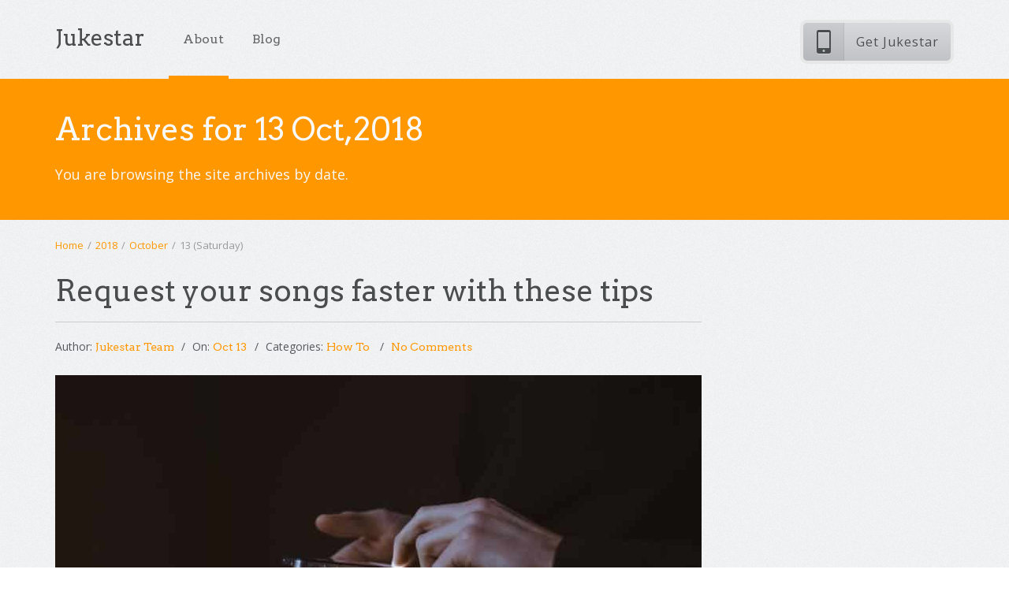

--- FILE ---
content_type: text/html; charset=UTF-8
request_url: https://jukestar.mobi/2018/10/13/
body_size: 5844
content:
<!DOCTYPE html>
<html lang="en-AU">
<head>
    <meta http-equiv="Content-Type" content="text/html; charset=UTF-8"/>

    <meta http-equiv="X-UA-Compatible" content="IE=Edge;chrome=1">

    <meta name="viewport" content="width=device-width, initial-scale=1, maximum-scale=1">

    <!-- For use in JS files -->
    <script type="text/javascript">
        var template_dir = "https://jukestar.mobi/wp-content/themes/appdev";
    </script>

    <link rel="profile" href="https://gmpg.org/xfn/11"/>

    <link rel="pingback" href="https://jukestar.mobi/xmlrpc.php"/>

    <script type="text/javascript">var mo_options = mo_options || {};mo_options.ajax_portfolio = false;mo_options.disable_back_to_top = false;mo_options.sticky_menu = true;mo_options.theme_skin = "orange";mo_options.theme_directory_url = "https://jukestar.mobi/wp-content/themes/appdev";mo_options.slider_chosen="None";mo_options.disable_smooth_page_load=false;mo_options.disable_animations_on_page=false;mo_options.disable_smooth_scroll=false;</script>
    <title>October 13, 2018 - Jukestar</title>

<!-- This site is optimized with the Yoast SEO plugin v12.7.1 - https://yoast.com/wordpress/plugins/seo/ -->
<meta name="robots" content="noindex,follow"/>
<meta property="og:locale" content="en_US" />
<meta property="og:type" content="object" />
<meta property="og:title" content="October 13, 2018 - Jukestar" />
<meta property="og:url" content="https://jukestar.mobi/2018/10/13/" />
<meta property="og:site_name" content="Jukestar" />
<meta name="twitter:card" content="summary" />
<meta name="twitter:title" content="October 13, 2018 - Jukestar" />
<script type='application/ld+json' class='yoast-schema-graph yoast-schema-graph--main'>{"@context":"https://schema.org","@graph":[{"@type":"WebSite","@id":"https://jukestar.mobi/#website","url":"https://jukestar.mobi/","name":"Jukestar","description":"Social Jukebox app for Spotify","potentialAction":{"@type":"SearchAction","target":"https://jukestar.mobi/?s={search_term_string}","query-input":"required name=search_term_string"}},{"@type":"CollectionPage","@id":"https://jukestar.mobi/2018/10/13/#webpage","url":"https://jukestar.mobi/2018/10/13/","inLanguage":"en-AU","name":"October 13, 2018 - Jukestar","isPartOf":{"@id":"https://jukestar.mobi/#website"}}]}</script>
<!-- / Yoast SEO plugin. -->

<link rel='dns-prefetch' href='//html5shiv.googlecode.com' />
<link rel='dns-prefetch' href='//s.w.org' />
<link rel="alternate" type="application/rss+xml" title="Jukestar &raquo; Feed" href="https://jukestar.mobi/feed/" />
<link rel="alternate" type="application/rss+xml" title="Jukestar &raquo; Comments Feed" href="https://jukestar.mobi/comments/feed/" />
		<script type="text/javascript">
			window._wpemojiSettings = {"baseUrl":"https:\/\/s.w.org\/images\/core\/emoji\/12.0.0-1\/72x72\/","ext":".png","svgUrl":"https:\/\/s.w.org\/images\/core\/emoji\/12.0.0-1\/svg\/","svgExt":".svg","source":{"concatemoji":"https:\/\/jukestar.mobi\/wp-includes\/js\/wp-emoji-release.min.js?ver=5.3.20"}};
			!function(e,a,t){var n,r,o,i=a.createElement("canvas"),p=i.getContext&&i.getContext("2d");function s(e,t){var a=String.fromCharCode;p.clearRect(0,0,i.width,i.height),p.fillText(a.apply(this,e),0,0);e=i.toDataURL();return p.clearRect(0,0,i.width,i.height),p.fillText(a.apply(this,t),0,0),e===i.toDataURL()}function c(e){var t=a.createElement("script");t.src=e,t.defer=t.type="text/javascript",a.getElementsByTagName("head")[0].appendChild(t)}for(o=Array("flag","emoji"),t.supports={everything:!0,everythingExceptFlag:!0},r=0;r<o.length;r++)t.supports[o[r]]=function(e){if(!p||!p.fillText)return!1;switch(p.textBaseline="top",p.font="600 32px Arial",e){case"flag":return s([127987,65039,8205,9895,65039],[127987,65039,8203,9895,65039])?!1:!s([55356,56826,55356,56819],[55356,56826,8203,55356,56819])&&!s([55356,57332,56128,56423,56128,56418,56128,56421,56128,56430,56128,56423,56128,56447],[55356,57332,8203,56128,56423,8203,56128,56418,8203,56128,56421,8203,56128,56430,8203,56128,56423,8203,56128,56447]);case"emoji":return!s([55357,56424,55356,57342,8205,55358,56605,8205,55357,56424,55356,57340],[55357,56424,55356,57342,8203,55358,56605,8203,55357,56424,55356,57340])}return!1}(o[r]),t.supports.everything=t.supports.everything&&t.supports[o[r]],"flag"!==o[r]&&(t.supports.everythingExceptFlag=t.supports.everythingExceptFlag&&t.supports[o[r]]);t.supports.everythingExceptFlag=t.supports.everythingExceptFlag&&!t.supports.flag,t.DOMReady=!1,t.readyCallback=function(){t.DOMReady=!0},t.supports.everything||(n=function(){t.readyCallback()},a.addEventListener?(a.addEventListener("DOMContentLoaded",n,!1),e.addEventListener("load",n,!1)):(e.attachEvent("onload",n),a.attachEvent("onreadystatechange",function(){"complete"===a.readyState&&t.readyCallback()})),(n=t.source||{}).concatemoji?c(n.concatemoji):n.wpemoji&&n.twemoji&&(c(n.twemoji),c(n.wpemoji)))}(window,document,window._wpemojiSettings);
		</script>
		<style type="text/css">
img.wp-smiley,
img.emoji {
	display: inline !important;
	border: none !important;
	box-shadow: none !important;
	height: 1em !important;
	width: 1em !important;
	margin: 0 .07em !important;
	vertical-align: -0.1em !important;
	background: none !important;
	padding: 0 !important;
}
</style>
	<link rel="stylesheet" href="https://jukestar.mobi/wp-content/cache/minify/e0b5c.css" media="all" />


<style id='rs-plugin-settings-inline-css' type='text/css'>
#rs-demo-id {}
</style>
<link rel="stylesheet" href="https://jukestar.mobi/wp-content/cache/minify/5da82.css" media="all" />









<!--[if IE 8]>
<link rel='stylesheet' id='style-ie8-css'  href='https://jukestar.mobi/wp-content/themes/appdev/css/ie8.css' type='text/css' media='screen' />
<![endif]-->
<!--[if IE 9]>
<link rel='stylesheet' id='style-ie9-css'  href='https://jukestar.mobi/wp-content/themes/appdev/css/ie9.css' type='text/css' media='screen' />
<![endif]-->




<script>if (document.location.protocol != "https:") {document.location = document.URL.replace(/^http:/i, "https:");}</script><script src="https://jukestar.mobi/wp-content/cache/minify/f554c.js"></script>





<link rel='https://api.w.org/' href='https://jukestar.mobi/wp-json/' />
<link rel="EditURI" type="application/rsd+xml" title="RSD" href="https://jukestar.mobi/xmlrpc.php?rsd" />
<link rel="wlwmanifest" type="application/wlwmanifest+xml" href="https://jukestar.mobi/wp-includes/wlwmanifest.xml" /> 
<meta name="generator" content="WordPress 5.3.20" />

		<!-- GA Google Analytics @ https://m0n.co/ga -->
		<script async src="https://www.googletagmanager.com/gtag/js?id=UA-61784220-3"></script>
		<script>
			window.dataLayer = window.dataLayer || [];
			function gtag(){dataLayer.push(arguments);}
			gtag('js', new Date());
			gtag('config', 'AW-855471191');
			gtag('config', 'UA-61784220-3');
		</script>

	<script>
/**
* Function that registers a click on an outbound link in Analytics.
* Setting the transport method to 'beacon' lets the hit be sent
* using 'navigator.sendBeacon' in browser that support it.
* Source: https://support.google.com/analytics/answer/7478520?hl=en
*/
var getOutboundLink = function(url) {
  gtag('event', 'click', {
    'event_category': 'outbound',
    'event_label': url,
    'transport_type': 'beacon',
    'event_callback': function(){document.location = url;}
  });
}
</script>
        <script type="text/javascript">
            (function () {
                window.lsow_fs = {can_use_premium_code: false};
            })();
        </script>
        <meta name="generator" content="Powered by Slider Revolution 5.4.5.2 - responsive, Mobile-Friendly Slider Plugin for WordPress with comfortable drag and drop interface." />
<!-- Options based styling -->
<style type="text/css">
@import url("//fonts.googleapis.com/css?family=Arvo|Open+Sans");

h1,h2,h3,h4,h5,h6 {font-family:"Arvo";letter-spacing:0px;}
body{font-family:"Open Sans";}
body{}
#title-area .inner, #custom-title-area .inner, 

#content, .sidebar-right-nav, .sidebar-left-nav 
{ opacity: 0; }
#pricing-action .pointing-arrow img { opacity: 0 }
/* Set Page Builder bottom margin */

.panel-grid-cell {
margin-bottom: 0px !important; /* Adjust the number on this row as desired */
}
</style>
<script type="text/javascript">function setREVStartSize(e){
				try{ var i=jQuery(window).width(),t=9999,r=0,n=0,l=0,f=0,s=0,h=0;					
					if(e.responsiveLevels&&(jQuery.each(e.responsiveLevels,function(e,f){f>i&&(t=r=f,l=e),i>f&&f>r&&(r=f,n=e)}),t>r&&(l=n)),f=e.gridheight[l]||e.gridheight[0]||e.gridheight,s=e.gridwidth[l]||e.gridwidth[0]||e.gridwidth,h=i/s,h=h>1?1:h,f=Math.round(h*f),"fullscreen"==e.sliderLayout){var u=(e.c.width(),jQuery(window).height());if(void 0!=e.fullScreenOffsetContainer){var c=e.fullScreenOffsetContainer.split(",");if (c) jQuery.each(c,function(e,i){u=jQuery(i).length>0?u-jQuery(i).outerHeight(!0):u}),e.fullScreenOffset.split("%").length>1&&void 0!=e.fullScreenOffset&&e.fullScreenOffset.length>0?u-=jQuery(window).height()*parseInt(e.fullScreenOffset,0)/100:void 0!=e.fullScreenOffset&&e.fullScreenOffset.length>0&&(u-=parseInt(e.fullScreenOffset,0))}f=u}else void 0!=e.minHeight&&f<e.minHeight&&(f=e.minHeight);e.c.closest(".rev_slider_wrapper").css({height:f})					
				}catch(d){console.log("Failure at Presize of Slider:"+d)}
			};</script>

</head>

<body data-rsssl=1 class="archive date layout-default layout-2c chrome orange">


<div id="container">

    
    <div id="header">

        <div class="inner clearfix">

            <div class="wrap">

                <div id="site-logo"><a href="https://jukestar.mobi/" title="Jukestar" rel="home"><span>Jukestar</span></a></div><a id="get-app-button" class="button default get-app" href="//jukestar.mobi/#download"><i class="img-iphone"></i><span>Get Jukestar</span></a><a id="mobile-menu-toggle" href="#"><i class="icon-list-3"></i>&nbsp;</a><div id="primary-menu" class="dropdown-menu-wrap clearfix"><ul id="menu-main" class="menu clearfix"><li id="menu-item-32" class="menu-item menu-item-type-post_type menu-item-object-page menu-item-home menu-item-32"><a href="https://jukestar.mobi/">About</a></li>
<li id="menu-item-31" class="menu-item menu-item-type-post_type menu-item-object-page menu-item-31"><a href="https://jukestar.mobi/blog/">Blog</a></li>
</ul></div><!-- #primary-menu -->
                
            </div>

        </div>

    </div>
    <!-- #header -->

    <div id="mobile-menu" class="menu-container clearfix"><ul id="menu-main-1" class="menu inner"><li class="menu-item menu-item-type-post_type menu-item-object-page menu-item-home menu-item-32"><a href="https://jukestar.mobi/">About</a></li>
<li class="menu-item menu-item-type-post_type menu-item-object-page menu-item-31"><a href="https://jukestar.mobi/blog/">Blog</a></li>
</ul></div><!-- #mobile-menu -->
    
    <div id="title-area" class="clearfix"><div class="inner">

    <div class="loop-meta">
        <h1 class="loop-title">Archives for 13 Oct,2018</h1>

        <div class="loop-description">
            <p>
                You are browsing the site archives by date.            </p>
        </div><!-- .loop-description -->

    </div><!-- .loop-meta -->

</div></div> <!-- title-area -->
    <div id="main" class="clearfix">

        
        <div class="inner clearfix">
        
        <div id="content" class="default-list ninecol ">

            <div id="breadcrumbs"><a href="https://jukestar.mobi">Home</a><span class="sep"> / </span><a href="https://jukestar.mobi/2018/">2018</a> <span class="sep"> / </span> <a href="https://jukestar.mobi/2018/00/">October</a> <span class="sep"> / </span>13 (Saturday)</div> <!-- #breadcrumbs -->
            <div class="hfeed">

                
                
                    
                    
                        
                        <div id="post-454"
                             class="post-454 post type-post status-publish format-standard has-post-thumbnail hentry category-how-to first clearfix">

                            <div class="entry-snippet"><h2 class="entry-title"><a href="https://jukestar.mobi/request-songs-faster-with-these-tips/" title="Request your songs faster with these tips"
                                               rel="bookmark">Request your songs faster with these tips</a></h2><div class="entry-meta"><span class="author vcard">Author: <a class="url fn n" href="https://jukestar.mobi/author/jukestar/" title="Jukestar Team">Jukestar Team</a></span><span class="published">On: <a href="https://jukestar.mobi/2018/10/13/" title="Saturday, October, 2018, 7:29 am"><span class="updated">Oct 13</span></a></span><span class="category">Categories:  <a href="https://jukestar.mobi/category/how-to/" rel="tag">How To</a> </span><span class="comments-link"><a href="https://jukestar.mobi/request-songs-faster-with-these-tips/#respond" title="Comment on Request your songs faster with these tips">No Comments</a></span></div><div class="image-area"><a title="Request your songs faster with these tips" href="https://jukestar.mobi/request-songs-faster-with-these-tips/ "><img width="820" height="400" src="https://jukestar.mobi/wp-content/uploads/2018/10/bg-hand-phone-dark-820x400.jpg" class="thumbnail wp-post-image" alt="" /></a><div class="image-info"><h3 class="post-title"><a title="Request your songs faster with these tips" href="https://jukestar.mobi/request-songs-faster-with-these-tips/ ">Request your songs faster with these tips</a></h3><div class="terms"><a href="https://jukestar.mobi/category/how-to/">How To</a></div><div class="image-info-buttons"><a class="lightbox-link" rel="prettyPhoto[archive]" title="Request your songs faster with these tips" href="https://jukestar.mobi/wp-content/uploads/2018/10/bg-hand-phone-dark.jpg "><span>Preview</span></a></div></div></div><div class="entry-text-wrap"><div class="entry-summary">Here’s a few ways we’ve made it easy to request songs in Jukestar. This way you can place your request, and get back to partying. Basically how to be a power user. Request from your own Spotify playlists by sharing You can find a track in your own...</div> <!-- .entry-summary --></div><span class="read-more"><a class="button default" href="https://jukestar.mobi/request-songs-faster-with-these-tips/" title="Request your songs faster with these tips">Read More</a></span></div> <!-- .entry-snippet -->
                        </div><!-- .hentry -->

                        
                        
                    
                
            </div>
            <!-- .hfeed -->

            
            

        </div><!-- #content -->

        
        
    <div class="sidebar-right-nav threecol last"></div><!-- end sidebar-nav -->
</div><!-- #main .inner -->


</div><!-- #main -->


<div id="footer-bottom">

    <div class="inner">

        
        <div id="footer-bottom-text">Copyright © 2021 <a href="https://jukestar.mobi">Jukestar</a>.
View our <a href="https://jukestar.mobi/privacy-policy/">Privacy Policy</a> or <a href="https://jukestar.mobi/terms-and-conditions/">Terms and Conditions</a>.</div>
        <a id="go-to-top" href="#" title="Back to top">Go Top</a>
    </div>

</div><!-- #footer-bottom -->

</div><!-- #container -->


<script type='text/javascript'>
/* <![CDATA[ */
var lsow_settings = {"mobile_width":"780","custom_css":""};
/* ]]> */
</script>















<script src="https://jukestar.mobi/wp-content/cache/minify/0a4ee.js"></script>

<script type='text/javascript'>
/* <![CDATA[ */
var mo_theme = {"name_required":"Please provide your name","name_format":"Your name must consist of at least 5 characters","email_required":"Please provide a valid email address","url_required":"Please provide a valid URL","phone_required":"Minimum 5 characters required","human_check_failed":"The input the correct value for the equation above","message_required":"Please input the message","message_format":"Your message must be at least 15 characters long","success_message":"Your message has been sent. Thanks!","blog_url":"https:\/\/jukestar.mobi","loading_portfolio":"Loading the next set of posts...","finished_loading":"No more items to load..."};
/* ]]> */
</script>

<script src="https://jukestar.mobi/wp-content/cache/minify/7ce69.js"></script>


</body>
</html>
<!--
Performance optimized by W3 Total Cache. Learn more: https://www.w3-edge.com/products/

Page Caching using disk: enhanced 
Minified using disk

Served from: jukestar.mobi @ 2026-01-15 15:14:23 by W3 Total Cache
-->

--- FILE ---
content_type: text/css
request_url: https://jukestar.mobi/wp-content/cache/minify/5da82.css
body_size: 41657
content:
/* See http://code.google.com/p/minify/wiki/CommonProblems#@imports_can_appear_in_invalid_locations_in_combined_CSS_files */
@font-face{font-family:'lsow-icomoon';src:url('/wp-content/plugins/livemesh-siteorigin-widgets/assets/css/fonts/icomoon/icomoon.eot?bh4obs');src:url('/wp-content/plugins/livemesh-siteorigin-widgets/assets/css/fonts/icomoon/icomoon.eot?bh4obs#iefix') format('embedded-opentype'),
url('/wp-content/plugins/livemesh-siteorigin-widgets/assets/css/fonts/icomoon/icomoon.ttf?bh4obs') format('truetype'),
url('/wp-content/plugins/livemesh-siteorigin-widgets/assets/css/fonts/icomoon/icomoon.woff?bh4obs') format('woff'),
url('/wp-content/plugins/livemesh-siteorigin-widgets/assets/css/fonts/icomoon/icomoon.svg?bh4obs#icomoon') format('svg');font-weight:normal;font-style:normal}[class^="lsow-icon-"],[class*=" lsow-icon-"]{font-family:'lsow-icomoon' !important;speak:none;font-style:normal;font-weight:normal;font-variant:normal;text-transform:none;line-height:1;-webkit-font-smoothing:antialiased;-moz-osx-font-smoothing:grayscale}.lsow-icon-fit-to:before{content:"\e916"}.lsow-icon-full-screen:before{content:"\e917"}.lsow-icon-arrow-left2:before{content:"\e918"}.lsow-icon-arrow-left3:before{content:"\e919"}.lsow-icon-arrow-right2:before{content:"\e91a"}.lsow-icon-arrow-right3:before{content:"\e91b"}.lsow-icon-start:before{content:"\e91c"}.lsow-icon-close:before{content:"\e911"}.lsow-icon-menu:before{content:"\e914"}.lsow-icon-menu-2:before{content:"\e915"}.lsow-icon-email:before{content:"\e910"}.lsow-icon-plus:before{content:"\e912"}.lsow-icon-arrow-right-toggle:before{content:"\e913"}.lsow-icon-arrow-left:before{content:"\e900"}.lsow-icon-arrow-right:before{content:"\e901"}.lsow-icon-aim:before{content:"\e902"}.lsow-icon-behance:before{content:"\e903"}.lsow-icon-dribbble:before{content:"\e904"}.lsow-icon-facebook:before{content:"\e905"}.lsow-icon-flickr:before{content:"\e906"}.lsow-icon-googleplus:before{content:"\e907"}.lsow-icon-linkedin:before{content:"\e908"}.lsow-icon-pinterest:before{content:"\e909"}.lsow-icon-skype:before{content:"\e90a"}.lsow-icon-twitter:before{content:"\e90b"}.lsow-icon-vimeo:before{content:"\e90c"}.lsow-icon-zerply:before{content:"\e90d"}.lsow-icon-quote:before{content:"\e90e"}.lsow-icon-video-play:before{content:"\e90f"}.lsow-icon-instagram:before{content:"\ea92"}.slick-slider{position:relative;display:block;-webkit-box-sizing:border-box;box-sizing:border-box;-webkit-user-select:none;-moz-user-select:none;-ms-user-select:none;user-select:none;-webkit-touch-callout:none;-khtml-user-select:none;-ms-touch-action:pan-y;touch-action:pan-y;-webkit-tap-highlight-color:transparent}.slick-list{position:relative;display:block;overflow:hidden;margin:0;padding:0}.slick-list:focus{outline:none}.slick-list.dragging{cursor:pointer;cursor:hand}.slick-slider .slick-track,
.slick-slider .slick-list{-webkit-transform:translate3d(0,0,0);transform:translate3d(0,0,0)}.slick-track{position:relative;top:0;left:0;display:block}.slick-track:before,.slick-track:after{display:table;content:''}.slick-track:after{clear:both}.slick-loading .slick-track{visibility:hidden}.slick-slide{display:none;float:left;height:100%;min-height:1px}[dir='rtl'] .slick-slide{float:right}.slick-slide
img{display:block}.slick-slide.slick-loading
img{display:none}.slick-slide.dragging
img{pointer-events:none}.slick-initialized .slick-slide{display:block}.slick-loading .slick-slide{visibility:hidden}.slick-vertical .slick-slide{display:block;height:auto;border:1px
solid transparent}.slick-arrow.slick-hidden{display:none}.panel-grid
.widget{overflow:initial}.lsow-container,.lsow-grid-container{-webkit-box-sizing:border-box;box-sizing:border-box}.lsow-container *, .lsow-container *::after, .lsow-container *::before, .lsow-grid-container *, .lsow-grid-container *::after, .lsow-grid-container *::before{-webkit-box-sizing:inherit;box-sizing:inherit}.lsow-container ol, .lsow-container ul, .lsow-container ol > li, .lsow-container ul > li, .lsow-container ol:hover, .lsow-container ul:hover, .lsow-container ul > li:hover, .lsow-container ol > li:hover, .lsow-container ol > li > a, .lsow-container ul > li > a, .lsow-container ol > li > a:hover, .lsow-container ul > li > a:hover, .lsow-container img, .lsow-grid-container ol, .lsow-grid-container ul, .lsow-grid-container ol > li, .lsow-grid-container ul > li, .lsow-grid-container ol:hover, .lsow-grid-container ul:hover, .lsow-grid-container ul > li:hover, .lsow-grid-container ol > li:hover, .lsow-grid-container ol > li > a, .lsow-grid-container ul > li > a, .lsow-grid-container ol > li > a:hover, .lsow-grid-container ul > li > a:hover, .lsow-grid-container
img{padding:0;margin:0;border:none;-webkit-box-shadow:none;box-shadow:none;list-style:none;background:none}.lsow-container ol:before, .lsow-container ol:after, .lsow-container ul:before, .lsow-container ul:after, .lsow-container ol > li:before, .lsow-container ol > li:after, .lsow-container ul > li:before, .lsow-container ul > li:after, .lsow-container ol:hover:before, .lsow-container ol:hover:after, .lsow-container ul:hover:before, .lsow-container ul:hover:after, .lsow-container ul > li:hover:before, .lsow-container ul > li:hover:after, .lsow-container ol > li:hover:before, .lsow-container ol > li:hover:after, .lsow-container ol > li > a:before, .lsow-container ol > li > a:after, .lsow-container ul > li > a:before, .lsow-container ul > li > a:after, .lsow-container ol > li > a:hover:before, .lsow-container ol > li > a:hover:after, .lsow-container ul > li > a:hover:before, .lsow-container ul > li > a:hover:after, .lsow-container img:before, .lsow-container img:after, .lsow-grid-container ol:before, .lsow-grid-container ol:after, .lsow-grid-container ul:before, .lsow-grid-container ul:after, .lsow-grid-container ol > li:before, .lsow-grid-container ol > li:after, .lsow-grid-container ul > li:before, .lsow-grid-container ul > li:after, .lsow-grid-container ol:hover:before, .lsow-grid-container ol:hover:after, .lsow-grid-container ul:hover:before, .lsow-grid-container ul:hover:after, .lsow-grid-container ul > li:hover:before, .lsow-grid-container ul > li:hover:after, .lsow-grid-container ol > li:hover:before, .lsow-grid-container ol > li:hover:after, .lsow-grid-container ol > li > a:before, .lsow-grid-container ol > li > a:after, .lsow-grid-container ul > li > a:before, .lsow-grid-container ul > li > a:after, .lsow-grid-container ol > li > a:hover:before, .lsow-grid-container ol > li > a:hover:after, .lsow-grid-container ul > li > a:hover:before, .lsow-grid-container ul > li > a:hover:after, .lsow-grid-container img:before, .lsow-grid-container img:after{display:none}.lsow-container a, .lsow-grid-container
a{text-decoration:initial}.lsow-container img, .lsow-grid-container
img{max-width:100%;width:auto;height:auto}.lsow-container{margin-left:auto;margin-right:auto}.lsow-container::after{clear:both;content:"";display:block}.panel-grid
.widget{border:0}.lsow-center{text-align:center}.lsow-grid-container{margin-left:-20px;margin-right:-20px;width:calc(100%+40px)}.lsow-grid-container::after{clear:both;content:"";display:block}.lsow-grid-container .lsow-grid-item{min-height:1px}@media (max-width: 479px){.lsow-grid-container.lsow-grid-mobile-2 .lsow-grid-item:nth-child(2n+1){clear:left}.lsow-grid-container.lsow-grid-mobile-3 .lsow-grid-item:nth-child(3n+1){clear:left}.lsow-grid-container.lsow-grid-mobile-4 .lsow-grid-item:nth-child(4n+1){clear:left}.lsow-grid-container.lsow-grid-mobile-5 .lsow-grid-item:nth-child(5n+1){clear:left}.lsow-grid-container.lsow-grid-mobile-6 .lsow-grid-item:nth-child(6n+1){clear:left}}@media (min-width: 480px) and (max-width: 800px){.lsow-grid-container.lsow-grid-tablet-2 .lsow-grid-item:nth-child(2n+1){clear:left}.lsow-grid-container.lsow-grid-tablet-3 .lsow-grid-item:nth-child(3n+1){clear:left}.lsow-grid-container.lsow-grid-tablet-4 .lsow-grid-item:nth-child(4n+1){clear:left}.lsow-grid-container.lsow-grid-tablet-5 .lsow-grid-item:nth-child(5n+1){clear:left}.lsow-grid-container.lsow-grid-tablet-6 .lsow-grid-item:nth-child(6n+1){clear:left}}@media only screen and (min-width: 801px){.lsow-grid-container.lsow-grid-desktop-2 .lsow-grid-item:nth-child(2n+1){clear:left}.lsow-grid-container.lsow-grid-desktop-3 .lsow-grid-item:nth-child(3n+1){clear:left}.lsow-grid-container.lsow-grid-desktop-4 .lsow-grid-item:nth-child(4n+1){clear:left}.lsow-grid-container.lsow-grid-desktop-5 .lsow-grid-item:nth-child(5n+1){clear:left}.lsow-grid-container.lsow-grid-desktop-6 .lsow-grid-item:nth-child(6n+1){clear:left}}.lsow-grid-container.lsow-grid-mobile-1 .lsow-grid-item{width:calc(100% - 40px);float:left;margin-left:20px}.lsow-grid-container.lsow-grid-mobile-2 .lsow-grid-item{width:calc(50% - 30px);float:left;margin-left:20px}.lsow-grid-container.lsow-grid-mobile-3 .lsow-grid-item{width:calc(33.33333% - 26.66667px);float:left;margin-left:20px}.lsow-grid-container.lsow-grid-mobile-4 .lsow-grid-item{width:calc(25% - 25px);float:left;margin-left:20px}.lsow-grid-container.lsow-grid-mobile-5 .lsow-grid-item{width:calc(20% - 24px);float:left;margin-left:20px}.lsow-grid-container.lsow-grid-mobile-6 .lsow-grid-item{width:calc(16.66667% - 23.33333px);float:left;margin-left:20px}@media only screen and (min-width: 480px){.lsow-grid-container.lsow-grid-tablet-1 .lsow-grid-item{width:calc(100% - 40px);float:left;margin-left:20px}.lsow-grid-container.lsow-grid-tablet-2 .lsow-grid-item{width:calc(50% - 30px);float:left;margin-left:20px}.lsow-grid-container.lsow-grid-tablet-3 .lsow-grid-item{width:calc(33.33333% - 26.66667px);float:left;margin-left:20px}.lsow-grid-container.lsow-grid-tablet-4 .lsow-grid-item{width:calc(25% - 25px);float:left;margin-left:20px}.lsow-grid-container.lsow-grid-tablet-5 .lsow-grid-item{width:calc(20% - 24px);float:left;margin-left:20px}.lsow-grid-container.lsow-grid-tablet-6 .lsow-grid-item{width:calc(16.66667% - 23.33333px);float:left;margin-left:20px}}@media only screen and (min-width: 801px){.lsow-grid-container.lsow-grid-desktop-1 .lsow-grid-item{width:calc(100% - 40px);float:left;margin-left:20px}.lsow-grid-container.lsow-grid-desktop-2 .lsow-grid-item{width:calc(50% - 30px);float:left;margin-left:20px}.lsow-grid-container.lsow-grid-desktop-3 .lsow-grid-item{width:calc(33.33333% - 26.66667px);float:left;margin-left:20px}.lsow-grid-container.lsow-grid-desktop-4 .lsow-grid-item{width:calc(25% - 25px);float:left;margin-left:20px}.lsow-grid-container.lsow-grid-desktop-5 .lsow-grid-item{width:calc(20% - 24px);float:left;margin-left:20px}.lsow-grid-container.lsow-grid-desktop-6 .lsow-grid-item{width:calc(16.66667% - 23.33333px);float:left;margin-left:20px}}.lsow-gapless-grid .lsow-grid-container{margin-left:0;margin-right:0;width:auto}.lsow-gapless-grid .lsow-grid-container.lsow-grid-mobile-1 .lsow-grid-item{width:calc(100%);float:left;margin-left:0px}.lsow-gapless-grid .lsow-grid-container.lsow-grid-mobile-2 .lsow-grid-item{width:calc(50%);float:left;margin-left:0px}.lsow-gapless-grid .lsow-grid-container.lsow-grid-mobile-3 .lsow-grid-item{width:calc(33.33333%);float:left;margin-left:0px}.lsow-gapless-grid .lsow-grid-container.lsow-grid-mobile-4 .lsow-grid-item{width:calc(25%);float:left;margin-left:0px}.lsow-gapless-grid .lsow-grid-container.lsow-grid-mobile-5 .lsow-grid-item{width:calc(20%);float:left;margin-left:0px}.lsow-gapless-grid .lsow-grid-container.lsow-grid-mobile-6 .lsow-grid-item{width:calc(16.66667%);float:left;margin-left:0px}@media only screen and (min-width: 480px){.lsow-gapless-grid .lsow-grid-container.lsow-grid-tablet-1 .lsow-grid-item{width:calc(100%);float:left;margin-left:0px}.lsow-gapless-grid .lsow-grid-container.lsow-grid-tablet-2 .lsow-grid-item{width:calc(50%);float:left;margin-left:0px}.lsow-gapless-grid .lsow-grid-container.lsow-grid-tablet-3 .lsow-grid-item{width:calc(33.33333%);float:left;margin-left:0px}.lsow-gapless-grid .lsow-grid-container.lsow-grid-tablet-4 .lsow-grid-item{width:calc(25%);float:left;margin-left:0px}.lsow-gapless-grid .lsow-grid-container.lsow-grid-tablet-5 .lsow-grid-item{width:calc(20%);float:left;margin-left:0px}.lsow-gapless-grid .lsow-grid-container.lsow-grid-tablet-6 .lsow-grid-item{width:calc(16.66667%);float:left;margin-left:0px}}@media only screen and (min-width: 801px){.lsow-gapless-grid .lsow-grid-container.lsow-grid-desktop-1 .lsow-grid-item{width:calc(100%);float:left;margin-left:0px}.lsow-gapless-grid .lsow-grid-container.lsow-grid-desktop-2 .lsow-grid-item{width:calc(50%);float:left;margin-left:0px}.lsow-gapless-grid .lsow-grid-container.lsow-grid-desktop-3 .lsow-grid-item{width:calc(33.33333%);float:left;margin-left:0px}.lsow-gapless-grid .lsow-grid-container.lsow-grid-desktop-4 .lsow-grid-item{width:calc(25%);float:left;margin-left:0px}.lsow-gapless-grid .lsow-grid-container.lsow-grid-desktop-5 .lsow-grid-item{width:calc(20%);float:left;margin-left:0px}.lsow-gapless-grid .lsow-grid-container.lsow-grid-desktop-6 .lsow-grid-item{width:calc(16.66667%);float:left;margin-left:0px}}.lsow-gapless-grid .lsow-masonry{}.lsow-gapless-grid .lsow-masonry .lsow-grid-item{clear:none !important}.lsow-gapless-grid .lsow-masonry .lsow-grid-sizer{width:calc(8.33333%);float:left;margin-left:0px}.lsow-gapless-grid .lsow-masonry.lsow-grid-mobile-1 .lsow-grid-item.lsow-wide{width:calc(100%);float:left;margin-left:0px}.lsow-gapless-grid .lsow-masonry.lsow-grid-mobile-2 .lsow-grid-item.lsow-wide{width:calc(50%);float:left;margin-left:0px}.lsow-gapless-grid .lsow-masonry.lsow-grid-mobile-3 .lsow-grid-item.lsow-wide{width:calc(66.66667%);float:left;margin-left:0px}.lsow-gapless-grid .lsow-masonry.lsow-grid-mobile-4 .lsow-grid-item.lsow-wide{width:calc(50%);float:left;margin-left:0px}.lsow-gapless-grid .lsow-masonry.lsow-grid-mobile-5 .lsow-grid-item.lsow-wide{width:calc(40%);float:left;margin-left:0px}.lsow-gapless-grid .lsow-masonry.lsow-grid-mobile-6 .lsow-grid-item.lsow-wide{width:calc(33.33333%);float:left;margin-left:0px}@media only screen and (min-width: 480px){.lsow-gapless-grid .lsow-masonry.lsow-grid-tablet-1 .lsow-grid-item.lsow-wide{width:calc(100%);float:left;margin-left:0px}.lsow-gapless-grid .lsow-masonry.lsow-grid-tablet-2 .lsow-grid-item.lsow-wide{width:calc(50%);float:left;margin-left:0px}.lsow-gapless-grid .lsow-masonry.lsow-grid-tablet-3 .lsow-grid-item.lsow-wide{width:calc(66.66667%);float:left;margin-left:0px}.lsow-gapless-grid .lsow-masonry.lsow-grid-tablet-4 .lsow-grid-item.lsow-wide{width:calc(50%);float:left;margin-left:0px}.lsow-gapless-grid .lsow-masonry.lsow-grid-tablet-5 .lsow-grid-item.lsow-wide{width:calc(40%);float:left;margin-left:0px}.lsow-gapless-grid .lsow-masonry.lsow-grid-tablet-6 .lsow-grid-item.lsow-wide{width:calc(33.33333%);float:left;margin-left:0px}}@media only screen and (min-width: 801px){.lsow-gapless-grid .lsow-masonry.lsow-grid-desktop-1 .lsow-grid-item.lsow-wide{width:calc(100%);float:left;margin-left:0px}.lsow-gapless-grid .lsow-masonry.lsow-grid-desktop-2 .lsow-grid-item.lsow-wide{width:calc(50%);float:left;margin-left:0px}.lsow-gapless-grid .lsow-masonry.lsow-grid-desktop-3 .lsow-grid-item.lsow-wide{width:calc(66.66667%);float:left;margin-left:0px}.lsow-gapless-grid .lsow-masonry.lsow-grid-desktop-4 .lsow-grid-item.lsow-wide{width:calc(50%);float:left;margin-left:0px}.lsow-gapless-grid .lsow-masonry.lsow-grid-desktop-5 .lsow-grid-item.lsow-wide{width:calc(40%);float:left;margin-left:0px}.lsow-gapless-grid .lsow-masonry.lsow-grid-desktop-6 .lsow-grid-item.lsow-wide{width:calc(33.33333%);float:left;margin-left:0px}}.lsow-container .lsow-thumbnailslider.lsow-flexslider{margin-top:15px}.lsow-container .lsow-thumbnailslider.lsow-flexslider .lsow-slide{margin:0
5px 0 0}.lsow-container .lsow-thumbnailslider.lsow-flexslider .lsow-slide
img{display:block;opacity: .5;cursor:pointer}.lsow-container .lsow-thumbnailslider.lsow-flexslider .lsow-slide img:hover{opacity:1}.lsow-container .lsow-thumbnailslider.lsow-flexslider .lsow-slide.lsow-flex-active-slide
img{opacity:1;cursor:default}.lsow-container .lsow-flex-direction-nav{padding:0
!important;margin:0
!important}.lsow-container .lsow-flex-direction-nav
li{position:initial}.lsow-container .lsow-flex-direction-nav a, .lsow-container .lsow-flex-direction-nav a:hover{opacity:1;text-shadow:none;background:none;color:#888;font-family:'lsow-icomoon' !important;speak:none;font-style:normal;font-weight:normal;font-variant:normal;text-transform:none;line-height:1;-webkit-font-smoothing:antialiased;-moz-osx-font-smoothing:grayscale;font-size:24px;width:28px;height:28px;margin:-14px 0 0;bottom:initial;left:initial;right:initial;top:50%;text-indent:0;text-align:center;color:#aaa;-webkit-transition:all 0.3s ease-in-out 0s;transition:all 0.3s ease-in-out 0s;outline:none}.lsow-container .lsow-flex-direction-nav a:before, .lsow-container .lsow-flex-direction-nav a:hover:before{margin:2px;vertical-align:middle;display:inline;font-family:inherit !important;opacity:1}.lsow-dark-bg .lsow-container .lsow-flex-direction-nav a, .lsow-dark-bg .lsow-container .lsow-flex-direction-nav a:hover{color:#888}.lsow-dark-bg .lsow-container .lsow-flex-direction-nav a:hover, .lsow-dark-bg .lsow-container .lsow-flex-direction-nav a:hover:hover{color:#aaa}@media only screen and (max-width: 960px){.lsow-container .lsow-flex-direction-nav a, .lsow-container .lsow-flex-direction-nav a:hover{display:none}}.lsow-container .lsow-flex-direction-nav a.lsow-flex-prev{left:-30px}.lsow-container .lsow-flex-direction-nav a.lsow-flex-prev:before{content:"\e900"}.lsow-container .lsow-flex-direction-nav a.lsow-flex-next{right:-30px}.lsow-container .lsow-flex-direction-nav a.lsow-flex-next:before{content:"\e901"}.lsow-container .lsow-flex-control-nav{width:100%;position:absolute;bottom:-40px;text-align:center;padding:0
!important;margin:0
!important}.lsow-container .lsow-flex-control-nav li, .lsow-container .lsow-flex-control-nav li:hover{margin:0
8px 0 0;padding:0;border:none;-webkit-box-shadow:none;box-shadow:none}.lsow-container .lsow-flex-control-nav li a, .lsow-container .lsow-flex-control-nav li a:hover{background:#aaa;border:1px
solid #aaa;border-radius:50%;width:12px;height:12px;-webkit-box-shadow:none;box-shadow:none;-webkit-transition:all 0.2s ease-in 0s;transition:all 0.2s ease-in 0s;display:inline-block;vertical-align:middle;outline:none}.lsow-dark-bg .lsow-container .lsow-flex-control-nav li a, .lsow-dark-bg .lsow-container .lsow-flex-control-nav li a:hover{background:#ccc;border-color:#ccc}.lsow-container .lsow-flex-control-nav li a.lsow-flex-active, .lsow-container .lsow-flex-control-nav li a:hover.lsow-flex-active, .lsow-container .lsow-flex-control-nav li a:hover{background:none}.lsow-container .lsow-flex-control-nav li a.lsow-flex-active, .lsow-container .lsow-flex-control-nav li a:hover.lsow-flex-active{width:14px;height:14px}.lsow-container .lsow-flex-control-thumbs{bottom:-120px}@media only screen and (max-width: 600px){.lsow-container .lsow-flex-control-thumbs{bottom:-80px}}.lsow-container .lsow-flex-control-thumbs
li{width:auto;float:none}.lsow-container .lsow-flex-control-thumbs li
img{max-width:100%;width:150px}@media only screen and (max-width: 600px){.lsow-container .lsow-flex-control-thumbs li
img{width:100px}}.slick-loading .slick-list{background:#fff url("/wp-content/plugins/livemesh-siteorigin-widgets/assets/css/ajax-loader.gif") center center no-repeat}.lsow-container button.slick-prev, .lsow-container button.slick-next{position:absolute;bottom:initial;left:initial;right:initial;top:50%;width:28px;height:28px;margin:-14px 0 0}.lsow-container button.slick-prev, .lsow-container button.slick-prev:before, .lsow-container button.slick-prev:after, .lsow-container button.slick-next, .lsow-container button.slick-next:before, .lsow-container button.slick-next:after{text-shadow:none;background:none !important;border:none;padding:0;opacity:1;font-family:'lsow-icomoon' !important;speak:none;font-style:normal;font-weight:normal;font-variant:normal;text-transform:none;line-height:1;-webkit-font-smoothing:antialiased;-moz-osx-font-smoothing:grayscale;font-size:24px;color:#aaa !important;overflow:hidden;-webkit-box-shadow:none;box-shadow:none;outline:none;text-indent:0;text-align:center;-webkit-transition:all 0.3s ease-in-out 0s;transition:all 0.3s ease-in-out 0s}.lsow-container button.slick-prev:before, .lsow-container button.slick-next:before{margin:2px;vertical-align:middle}.lsow-container button.slick-prev:hover:before, .lsow-container button.slick-prev:hover:after, .lsow-container button.slick-next:hover:before, .lsow-container button.slick-next:hover:after{color:#888 !important}.lsow-dark-bg .lsow-container button.slick-prev:before, .lsow-dark-bg .lsow-container button.slick-prev:after, .lsow-dark-bg .lsow-container button.slick-next:before, .lsow-dark-bg .lsow-container button.slick-next:after{color:#888 !important}.lsow-dark-bg .lsow-container button.slick-prev:hover:before, .lsow-dark-bg .lsow-container button.slick-prev:hover:after, .lsow-dark-bg .lsow-container button.slick-next:hover:before, .lsow-dark-bg .lsow-container button.slick-next:hover:after{color:#aaa !important;background:none !important}@media only screen and (max-width: 1024px){.lsow-container button.slick-prev, .lsow-container button.slick-next{display:none !important}}.lsow-container button.slick-prev{left:-40px}.lsow-container button.slick-prev:before{content:"\e900"}.lsow-container button.slick-next{right:-40px}.lsow-container button.slick-next:before{content:"\e901"}.lsow-container ul.slick-dots{width:100%;position:absolute;bottom:-30px;text-align:center;padding:0
!important;margin:0
!important}.lsow-container ul.slick-dots
li{margin:0
8px 0 0 !important;padding:0
!important;display:inline-block;font-size:0}.lsow-container ul.slick-dots li
button{padding:0;background:#aaa;border:1px
solid #aaa;border-radius:50%;width:12px;height:12px;-webkit-box-shadow:none;box-shadow:none;-webkit-transition:background 0.3s ease-in-out 0s;transition:background 0.3s ease-in-out 0s;font-size:0;outline:none}.lsow-dark-bg .lsow-container ul.slick-dots li
button{background:#888 !important;border-color:#888 !important}.lsow-container ul.slick-dots li button:hover, .lsow-container ul.slick-dots li.slick-active
button{background:none !important;border-color:#aaa !important}.lsow-container ul.slick-dots li.slick-active
button{width:14px;height:14px}.lsow-widget-heading{font-size:18px;line-height:26px;letter-spacing:1px;font-weight:bold;color:#333;text-transform:uppercase;clear:none;margin-top:0;margin-bottom:10px;font-size:40px;line-height:52px;text-align:center}@media only screen and (max-width: 767px){.lsow-widget-heading{font-size:32px;line-height:44px}}input.lsow-button,button.lsow-button,a.lsow-button,.lsow-button:active,.lsow-button:visited{display:inline-block;text-align:center;line-height:1;cursor:pointer;-webkit-appearance:none;vertical-align:middle;border:1px
solid transparent;border-radius:3px;padding:16px
40px;margin:0;font-size:12px;font-weight:normal;text-transform:uppercase;letter-spacing:2px;background-color:#f94213;color:#fefefe;outline:none;-webkit-transition:all 0.4s ease-in-out 0s;transition:all 0.4s ease-in-out 0s}input.lsow-button.lsow-rounded,button.lsow-button.lsow-rounded,a.lsow-button.lsow-rounded,.lsow-button:active.lsow-rounded,.lsow-button:visited.lsow-rounded{border-radius:999px}input.lsow-button.lsow-large,button.lsow-button.lsow-large,a.lsow-button.lsow-large,.lsow-button:active.lsow-large,.lsow-button:visited.lsow-large{padding:20px
60px}input.lsow-button.lsow-small,button.lsow-button.lsow-small,a.lsow-button.lsow-small,.lsow-button:active.lsow-small,.lsow-button:visited.lsow-small{padding:12px
25px;font-size:11px}input.lsow-button:hover,button.lsow-button:hover,a.lsow-button:hover,.lsow-button:active:hover,.lsow-button:visited:hover{background-color:#f9633e;color:#fefefe}input.lsow-button img, input.lsow-button span.lsow-icon, button.lsow-button img, button.lsow-button span.lsow-icon, a.lsow-button img, a.lsow-button span.lsow-icon, .lsow-button:active img, .lsow-button:active span.lsow-icon, .lsow-button:visited img, .lsow-button:visited span.lsow-icon{margin-right:10px}.lsow-button.lsow-black{background-color:#363636}.lsow-button.lsow-black:hover{background-color:#434343}.lsow-button.lsow-blue{background-color:#46a5d5}.lsow-button.lsow-blue:hover{background-color:#5bafda}.lsow-button.lsow-cyan{background-color:#57c0dc}.lsow-button.lsow-cyan:hover{background-color:#6cc8e0}.lsow-button.lsow-green{background-color:#00a57d}.lsow-button.lsow-green:hover{background-color:#00bf90}.lsow-button.lsow-orange{background-color:#e87151}.lsow-button.lsow-orange:hover{background-color:#eb8368}.lsow-button.lsow-pink{background-color:#dd5679}.lsow-button.lsow-pink:hover{background-color:#e16b8a}.lsow-button.lsow-red{background-color:#da4f49}.lsow-button.lsow-red:hover{background-color:#de635e}.lsow-button.lsow-teal{background-color:#28c2ba}.lsow-button.lsow-teal:hover{background-color:#2fd4cc}.lsow-button.lsow-trans{color:#333;background-color:transparent;background-color:rgba(0, 0, 0, 0);border:2px
solid #a5a5a5}.lsow-button.lsow-trans:hover{background-color:#fff;color:#333 !important;border-color:#fff}.lsow-button.lsow-semitrans{color:#fff;background-color:transparent;background-color:rgba(125,125,125,0.5)}.lsow-button.lsow-semitrans:hover{background-color:#fff;color:#333 !important}.lsow-clear{clear:both}#powerTip{cursor:default;background-color:#333;background-color:rgba(0,0,0,0.8);border-radius:6px;color:#fff;display:none;padding:10px;position:absolute;white-space:nowrap;z-index:2147483647}#powerTip:before{content:"";position:absolute}#powerTip.n:before,#powerTip.s:before{border-right:5px solid transparent;border-left:5px solid transparent;left:50%;margin-left:-5px}#powerTip.e:before,#powerTip.w:before{border-bottom:5px solid transparent;border-top:5px solid transparent;margin-top:-5px;top:50%}#powerTip.n:before{border-top:10px solid #333;border-top:10px solid rgba(0,0,0,0.8);bottom:-10px}#powerTip.e:before{border-right:10px solid #333;border-right:10px solid rgba(0,0,0,0.8);left:-10px}#powerTip.s:before{border-bottom:10px solid #333;border-bottom:10px solid rgba(0,0,0,0.8);top:-10px}#powerTip.w:before{border-left:10px solid #333;border-left:10px solid rgba(0,0,0,0.8);right:-10px}#powerTip.ne:before,#powerTip.se:before{border-right:10px solid transparent;border-left:0;left:10px}#powerTip.nw:before,#powerTip.sw:before{border-left:10px solid transparent;border-right:0;right:10px}#powerTip.ne:before,#powerTip.nw:before{border-top:10px solid #333;border-top:10px solid rgba(0,0,0,0.8);bottom:-10px}#powerTip.se:before,#powerTip.sw:before{border-bottom:10px solid #333;border-bottom:10px solid rgba(0,0,0,0.8);top:-10px}#powerTip.nw-alt:before,#powerTip.ne-alt:before,#powerTip.sw-alt:before,#powerTip.se-alt:before{border-top:10px solid #333;border-top:10px solid rgba(0, 0, 0, 0.8);bottom:-10px;border-left:5px solid transparent;border-right:5px solid transparent;left:10px}#powerTip.ne-alt:before{left:auto;right:10px}#powerTip.sw-alt:before,#powerTip.se-alt:before{border-top:none;border-bottom:10px solid #333;border-bottom:10px solid rgba(0,0,0,0.8);bottom:auto;top:-10px}#powerTip.se-alt:before{left:auto;right:10px}.lsow-posts-carousel{clear:both;max-width:none}@media only screen and (min-width: 1024px){.lsow-posts-carousel{max-width:96%}}.lsow-posts-carousel .lsow-posts-carousel-item
.hentry{background:#fff;border-radius:6px;border:none;padding:0;margin:0;-webkit-transition:-webkit-box-shadow 0.25s ease;transition:-webkit-box-shadow 0.25s ease;transition:box-shadow 0.25s ease;transition:box-shadow 0.25s ease, -webkit-box-shadow 0.25s ease;-webkit-box-shadow:0 1px 3px rgba(0, 0, 0, 0.1);box-shadow:0 1px 3px rgba(0, 0, 0, 0.1);overflow:hidden}.lsow-posts-carousel .lsow-posts-carousel-item .hentry:hover{-webkit-box-shadow:0 1px 3px rgba(0, 0, 0, 0.2);box-shadow:0 1px 3px rgba(0, 0, 0, 0.2)}.lsow-posts-carousel .lsow-posts-carousel-item .lsow-project-image{position:relative;overflow:hidden}.lsow-posts-carousel .lsow-posts-carousel-item .lsow-project-image .fl-photo-content{width:100%}.lsow-posts-carousel .lsow-posts-carousel-item .lsow-project-image
img{width:100%;display:block;-webkit-transition:all 0.4s ease-in-out 0s;transition:all 0.4s ease-in-out 0s;max-width:100%}.lsow-posts-carousel .lsow-posts-carousel-item .lsow-project-image:hover
img{-webkit-filter:brightness(50%);filter:brightness(50%)}.lsow-posts-carousel .lsow-posts-carousel-item .lsow-project-image .lsow-image-info{display:block;text-align:center}.lsow-posts-carousel .lsow-posts-carousel-item .lsow-project-image .lsow-image-info .lsow-entry-info{text-align:center;display:block;position:absolute;top:50%;left:0;right:0;margin:auto;max-width:100%;-webkit-transform:translateY(-50%);transform:translateY(-50%)}.lsow-posts-carousel .lsow-posts-carousel-item .lsow-project-image .lsow-image-info .lsow-post-title{padding:10px;margin:0;font-size:22px;line-height:34px;font-weight:400;color:#fff;opacity:0;-webkit-transition:opacity 0.4s ease-in-out 0s;transition:opacity 0.4s ease-in-out 0s}@media only screen and (max-width: 1024px){.lsow-posts-carousel .lsow-posts-carousel-item .lsow-project-image .lsow-image-info .lsow-post-title{font-size:18px;line-height:26px}}.lsow-posts-carousel .lsow-posts-carousel-item .lsow-project-image .lsow-image-info .lsow-post-title
a{display:inline;color:#fff;-webkit-transition:all 0.3s ease-in-out 0s;transition:all 0.3s ease-in-out 0s;border-bottom:1px solid transparent}.lsow-posts-carousel .lsow-posts-carousel-item .lsow-project-image .lsow-image-info .lsow-post-title a:hover{border-bottom:2px solid #ccc}.lsow-posts-carousel .lsow-posts-carousel-item .lsow-project-image .lsow-image-info .lsow-terms{display:block;color:#f9f9f9;opacity:0;-webkit-transition:opacity .4s ease-in-out 0s;transition:opacity .4s ease-in-out 0s}.lsow-posts-carousel .lsow-posts-carousel-item .lsow-project-image .lsow-image-info .lsow-terms
a{color:#ddd;position:relative;display:inline;zoom:1;font-size:14px;line-height:26px;font-style:italic;-webkit-transition:all 0.4s ease-in-out 0s;transition:all 0.4s ease-in-out 0s}.lsow-posts-carousel .lsow-posts-carousel-item .lsow-project-image .lsow-image-info .lsow-terms a:hover{color:#fff}.lsow-posts-carousel .lsow-posts-carousel-item .lsow-project-image:hover .lsow-image-info .lsow-post-title, .lsow-posts-carousel .lsow-posts-carousel-item .lsow-project-image:hover .lsow-image-info .lsow-terms{opacity:1}.lsow-posts-carousel .lsow-posts-carousel-item .lsow-entry-text-wrap{text-align:center;max-width:650px;margin:0
auto;padding:25px
15px}.lsow-posts-carousel .lsow-posts-carousel-item .lsow-entry-text-wrap .entry-title{font-size:18px;line-height:26px;letter-spacing:1px;font-weight:bold;color:#333;text-transform:uppercase;clear:none;margin-top:0;margin-bottom:10px;font-size:16px;line-height:24px;margin-bottom:10px}.lsow-posts-carousel .lsow-posts-carousel-item .lsow-entry-text-wrap .entry-title:after, .lsow-posts-carousel .lsow-posts-carousel-item .lsow-entry-text-wrap .entry-title:before{display:none}.lsow-posts-carousel .lsow-posts-carousel-item .lsow-entry-text-wrap .entry-title
a{color:#333;-webkit-transition:all 0.4s ease-in-out 0s;transition:all 0.4s ease-in-out 0s}.lsow-posts-carousel .lsow-posts-carousel-item .lsow-entry-text-wrap .entry-title a:hover{color:#888}.lsow-posts-carousel .lsow-posts-carousel-item .lsow-entry-text-wrap .lsow-entry-meta
span{display:inline-block;padding:0;margin:0;font-style:italic;color:#999}.lsow-posts-carousel .lsow-posts-carousel-item .lsow-entry-text-wrap .lsow-entry-meta span
a{-webkit-transition:all 0.3s ease-in-out 0s;transition:all 0.3s ease-in-out 0s;font-style:normal}.lsow-posts-carousel .lsow-posts-carousel-item .lsow-entry-text-wrap .lsow-entry-meta span:after{content:'//';padding-left:6px;padding-right:6px}.lsow-posts-carousel .lsow-posts-carousel-item .lsow-entry-text-wrap .lsow-entry-meta span:first-child{border:none;padding-left:0}.lsow-posts-carousel .lsow-posts-carousel-item .lsow-entry-text-wrap .lsow-entry-meta span:last-child:after{display:none}.lsow-posts-carousel .lsow-posts-carousel-item .lsow-entry-text-wrap .entry-summary{padding:0;margin:10px
auto 0}.lsow-posts-carousel .lsow-posts-carousel-item .lsow-entry-text-wrap .entry-summary:before{width:35px;height:1px;background:#aaa;display:block;content:"";text-align:center;margin:0
auto 15px}.lsow-posts-carousel .lsow-posts-carousel-item .lsow-entry-text-wrap .lsow-category-list{-webkit-transition:all 0.4s ease-in-out 0s;transition:all 0.4s ease-in-out 0s}.lsow-posts-carousel .lsow-posts-carousel-item .lsow-entry-text-wrap .lsow-category-list:after{width:35px;height:1px;background:#aaa;display:block;content:""}.lsow-posts-carousel .lsow-posts-carousel-item .lsow-entry-text-wrap .lsow-category-list:after{text-align:center;margin:10px
auto 10px}.lsow-posts-carousel .lsow-posts-carousel-item .lsow-entry-text-wrap .lsow-category-list
a{font-style:italic;-webkit-transition:all 0.4s ease-in-out 0s;transition:all 0.4s ease-in-out 0s}.lsow-posts-carousel .lsow-posts-carousel-item .type-post .lsow-entry-text-wrap .entry-summary:before{display:none}.so-widget-lsow-posts-carousel-default-3dd089290af6 .lsow-posts-carousel .lsow-posts-carousel-item{padding:10px}@media screen and (max-width: 800px){.so-widget-lsow-posts-carousel-default-3dd089290af6 .lsow-posts-carousel .lsow-posts-carousel-item{padding:10px}}@media screen and (max-width: 480px){.so-widget-lsow-posts-carousel-default-3dd089290af6 .lsow-posts-carousel .lsow-posts-carousel-item{padding:10px}}div.pp_default .pp_top,
div.pp_default .pp_top .pp_middle,
div.pp_default .pp_top .pp_left,
div.pp_default .pp_top .pp_right,
div.pp_default .pp_bottom,
div.pp_default .pp_bottom .pp_left,
div.pp_default .pp_bottom .pp_middle,
div.pp_default .pp_bottom
.pp_right{height:13px}div.pp_default .pp_top
.pp_left{background:url(/wp-content/themes/appdev/images/prettyPhoto/default/sprite.png) -78px -93px no-repeat}div.pp_default .pp_top
.pp_middle{background:url(/wp-content/themes/appdev/images/prettyPhoto/default/sprite_x.png) top left repeat-x}div.pp_default .pp_top
.pp_right{background:url(/wp-content/themes/appdev/images/prettyPhoto/default/sprite.png) -112px -93px no-repeat}div.pp_default .pp_content
.ppt{color:#f8f8f8}div.pp_default .pp_content_container
.pp_left{background:url(/wp-content/themes/appdev/images/prettyPhoto/default/sprite_y.png) -7px 0 repeat-y;padding-left:13px}div.pp_default .pp_content_container
.pp_right{background:url(/wp-content/themes/appdev/images/prettyPhoto/default/sprite_y.png) top right repeat-y;padding-right:13px}div.pp_default
.pp_content{background-color:#fff}div.pp_default .pp_next:hover{background:url(/wp-content/themes/appdev/images/prettyPhoto/default/sprite_next.png) center right  no-repeat;cursor:pointer}div.pp_default .pp_previous:hover{background:url(/wp-content/themes/appdev/images/prettyPhoto/default/sprite_prev.png) center left no-repeat;cursor:pointer}div.pp_default
.pp_expand{background:url(/wp-content/themes/appdev/images/prettyPhoto/default/sprite.png) 0 -29px no-repeat;cursor:pointer;width:28px;height:28px}div.pp_default .pp_expand:hover{background:url(/wp-content/themes/appdev/images/prettyPhoto/default/sprite.png) 0 -56px no-repeat;cursor:pointer}div.pp_default
.pp_contract{background:url(/wp-content/themes/appdev/images/prettyPhoto/default/sprite.png) 0 -84px no-repeat;cursor:pointer;width:28px;height:28px}div.pp_default .pp_contract:hover{background:url(/wp-content/themes/appdev/images/prettyPhoto/default/sprite.png) 0 -113px no-repeat;cursor:pointer}div.pp_default
.pp_close{width:30px;height:30px;background:url(/wp-content/themes/appdev/images/prettyPhoto/default/sprite.png) 2px 1px no-repeat;cursor:pointer}div.pp_default #pp_full_res
.pp_inline{color:#000}div.pp_default .pp_gallery ul li
a{background:url(/wp-content/themes/appdev/images/prettyPhoto/default/default_thumb.png) center center #f8f8f8;border:1px
solid #aaa}div.pp_default .pp_gallery ul li a:hover,
div.pp_default .pp_gallery ul li.selected
a{border-color:#fff}div.pp_default
.pp_social{margin-top:7px}div.pp_default .pp_gallery a.pp_arrow_previous,
div.pp_default .pp_gallery
a.pp_arrow_next{position:static;left:auto}div.pp_default .pp_nav .pp_play,
div.pp_default .pp_nav
.pp_pause{background:url(/wp-content/themes/appdev/images/prettyPhoto/default/sprite.png) -51px 1px no-repeat;height:30px;width:30px}div.pp_default .pp_nav
.pp_pause{background-position:-51px -29px}div.pp_default
.pp_details{position:relative}div.pp_default a.pp_arrow_previous,
div.pp_default
a.pp_arrow_next{background:url(/wp-content/themes/appdev/images/prettyPhoto/default/sprite.png) -31px -3px no-repeat;height:20px;margin:4px
0 0 0;width:20px}div.pp_default
a.pp_arrow_next{left:52px;background-position:-82px -3px}div.pp_default .pp_content_container
.pp_details{margin-top:5px}div.pp_default
.pp_nav{clear:none;height:30px;width:110px;position:relative}div.pp_default .pp_nav
.currentTextHolder{font-family:Georgia;font-style:italic;color:#999;font-size:11px;left:75px;line-height:25px;margin:0;padding:0
0 0 10px;position:absolute;top:2px}div.pp_default .pp_close:hover, div.pp_default .pp_nav .pp_play:hover, div.pp_default .pp_nav .pp_pause:hover, div.pp_default .pp_arrow_next:hover, div.pp_default .pp_arrow_previous:hover{opacity:0.7}div.pp_default
.pp_description{font-size:11px;font-weight:bold;line-height:14px;margin:5px
50px 5px 0}div.pp_default .pp_bottom
.pp_left{background:url(/wp-content/themes/appdev/images/prettyPhoto/default/sprite.png) -78px -127px no-repeat}div.pp_default .pp_bottom
.pp_middle{background:url(/wp-content/themes/appdev/images/prettyPhoto/default/sprite_x.png) bottom left repeat-x}div.pp_default .pp_bottom
.pp_right{background:url(/wp-content/themes/appdev/images/prettyPhoto/default/sprite.png) -112px -127px no-repeat}div.pp_default
.pp_loaderIcon{background:url(/wp-content/themes/appdev/images/prettyPhoto/default/loader.gif) center center no-repeat}div.light_rounded .pp_top
.pp_left{background:url(/wp-content/themes/appdev/images/prettyPhoto/light_rounded/sprite.png) -88px -53px no-repeat}div.light_rounded .pp_top
.pp_middle{background:#fff}div.light_rounded .pp_top
.pp_right{background:url(/wp-content/themes/appdev/images/prettyPhoto/light_rounded/sprite.png) -110px -53px no-repeat}div.light_rounded .pp_content
.ppt{color:#000}div.light_rounded .pp_content_container .pp_left,
div.light_rounded .pp_content_container
.pp_right{background:#fff}div.light_rounded
.pp_content{background-color:#fff}div.light_rounded .pp_next:hover{background:url(/wp-content/themes/appdev/images/prettyPhoto/light_rounded/btnNext.png) center right  no-repeat;cursor:pointer}div.light_rounded .pp_previous:hover{background:url(/wp-content/themes/appdev/images/prettyPhoto/light_rounded/btnPrevious.png) center left no-repeat;cursor:pointer}div.light_rounded
.pp_expand{background:url(/wp-content/themes/appdev/images/prettyPhoto/light_rounded/sprite.png) -31px -26px no-repeat;cursor:pointer}div.light_rounded .pp_expand:hover{background:url(/wp-content/themes/appdev/images/prettyPhoto/light_rounded/sprite.png) -31px -47px no-repeat;cursor:pointer}div.light_rounded
.pp_contract{background:url(/wp-content/themes/appdev/images/prettyPhoto/light_rounded/sprite.png) 0 -26px no-repeat;cursor:pointer}div.light_rounded .pp_contract:hover{background:url(/wp-content/themes/appdev/images/prettyPhoto/light_rounded/sprite.png) 0 -47px no-repeat;cursor:pointer}div.light_rounded
.pp_close{width:75px;height:22px;background:url(/wp-content/themes/appdev/images/prettyPhoto/light_rounded/sprite.png) -1px -1px no-repeat;cursor:pointer}div.light_rounded
.pp_details{position:relative}div.light_rounded
.pp_description{margin-right:85px}div.light_rounded #pp_full_res
.pp_inline{color:#000}div.light_rounded .pp_gallery a.pp_arrow_previous,
div.light_rounded .pp_gallery
a.pp_arrow_next{margin-top:12px !important}div.light_rounded .pp_nav
.pp_play{background:url(/wp-content/themes/appdev/images/prettyPhoto/light_rounded/sprite.png) -1px -100px no-repeat;height:15px;width:14px}div.light_rounded .pp_nav
.pp_pause{background:url(/wp-content/themes/appdev/images/prettyPhoto/light_rounded/sprite.png) -24px -100px no-repeat;height:15px;width:14px}div.light_rounded
.pp_arrow_previous{background:url(/wp-content/themes/appdev/images/prettyPhoto/light_rounded/sprite.png) 0 -71px no-repeat}div.light_rounded
.pp_arrow_previous.disabled{background-position:0 -87px;cursor:default}div.light_rounded
.pp_arrow_next{background:url(/wp-content/themes/appdev/images/prettyPhoto/light_rounded/sprite.png) -22px -71px no-repeat}div.light_rounded
.pp_arrow_next.disabled{background-position:-22px -87px;cursor:default}div.light_rounded .pp_bottom
.pp_left{background:url(/wp-content/themes/appdev/images/prettyPhoto/light_rounded/sprite.png) -88px -80px no-repeat}div.light_rounded .pp_bottom
.pp_middle{background:#fff}div.light_rounded .pp_bottom
.pp_right{background:url(/wp-content/themes/appdev/images/prettyPhoto/light_rounded/sprite.png) -110px -80px no-repeat}div.light_rounded
.pp_loaderIcon{background:url(/wp-content/themes/appdev/images/prettyPhoto/light_rounded/loader.gif) center center no-repeat}div.dark_rounded .pp_top
.pp_left{background:url(/wp-content/themes/appdev/images/prettyPhoto/dark_rounded/sprite.png) -88px -53px no-repeat}div.dark_rounded .pp_top
.pp_middle{background:url(/wp-content/themes/appdev/images/prettyPhoto/dark_rounded/contentPattern.png) top left repeat}div.dark_rounded .pp_top
.pp_right{background:url(/wp-content/themes/appdev/images/prettyPhoto/dark_rounded/sprite.png) -110px -53px no-repeat}div.dark_rounded .pp_content_container
.pp_left{background:url(/wp-content/themes/appdev/images/prettyPhoto/dark_rounded/contentPattern.png) top left repeat-y}div.dark_rounded .pp_content_container
.pp_right{background:url(/wp-content/themes/appdev/images/prettyPhoto/dark_rounded/contentPattern.png) top right repeat-y}div.dark_rounded
.pp_content{background:url(/wp-content/themes/appdev/images/prettyPhoto/dark_rounded/contentPattern.png) top left repeat}div.dark_rounded .pp_next:hover{background:url(/wp-content/themes/appdev/images/prettyPhoto/dark_rounded/btnNext.png) center right  no-repeat;cursor:pointer}div.dark_rounded .pp_previous:hover{background:url(/wp-content/themes/appdev/images/prettyPhoto/dark_rounded/btnPrevious.png) center left no-repeat;cursor:pointer}div.dark_rounded
.pp_expand{background:url(/wp-content/themes/appdev/images/prettyPhoto/dark_rounded/sprite.png) -31px -26px no-repeat;cursor:pointer}div.dark_rounded .pp_expand:hover{background:url(/wp-content/themes/appdev/images/prettyPhoto/dark_rounded/sprite.png) -31px -47px no-repeat;cursor:pointer}div.dark_rounded
.pp_contract{background:url(/wp-content/themes/appdev/images/prettyPhoto/dark_rounded/sprite.png) 0 -26px no-repeat;cursor:pointer}div.dark_rounded .pp_contract:hover{background:url(/wp-content/themes/appdev/images/prettyPhoto/dark_rounded/sprite.png) 0 -47px no-repeat;cursor:pointer}div.dark_rounded
.pp_close{width:75px;height:22px;background:url(/wp-content/themes/appdev/images/prettyPhoto/dark_rounded/sprite.png) -1px -1px no-repeat;cursor:pointer}div.dark_rounded
.pp_details{position:relative}div.dark_rounded
.pp_description{margin-right:85px}div.dark_rounded
.currentTextHolder{color:#c4c4c4}div.dark_rounded
.pp_description{color:#fff}div.dark_rounded #pp_full_res
.pp_inline{color:#fff}div.dark_rounded .pp_gallery a.pp_arrow_previous,
div.dark_rounded .pp_gallery
a.pp_arrow_next{margin-top:12px !important}div.dark_rounded .pp_nav
.pp_play{background:url(/wp-content/themes/appdev/images/prettyPhoto/dark_rounded/sprite.png) -1px -100px no-repeat;height:15px;width:14px}div.dark_rounded .pp_nav
.pp_pause{background:url(/wp-content/themes/appdev/images/prettyPhoto/dark_rounded/sprite.png) -24px -100px no-repeat;height:15px;width:14px}div.dark_rounded
.pp_arrow_previous{background:url(/wp-content/themes/appdev/images/prettyPhoto/dark_rounded/sprite.png) 0 -71px no-repeat}div.dark_rounded
.pp_arrow_previous.disabled{background-position:0 -87px;cursor:default}div.dark_rounded
.pp_arrow_next{background:url(/wp-content/themes/appdev/images/prettyPhoto/dark_rounded/sprite.png) -22px -71px no-repeat}div.dark_rounded
.pp_arrow_next.disabled{background-position:-22px -87px;cursor:default}div.dark_rounded .pp_bottom
.pp_left{background:url(/wp-content/themes/appdev/images/prettyPhoto/dark_rounded/sprite.png) -88px -80px no-repeat}div.dark_rounded .pp_bottom
.pp_middle{background:url(/wp-content/themes/appdev/images/prettyPhoto/dark_rounded/contentPattern.png) top left repeat}div.dark_rounded .pp_bottom
.pp_right{background:url(/wp-content/themes/appdev/images/prettyPhoto/dark_rounded/sprite.png) -110px -80px no-repeat}div.dark_rounded
.pp_loaderIcon{background:url(/wp-content/themes/appdev/images/prettyPhoto/dark_rounded/loader.gif) center center no-repeat}div.dark_square .pp_left ,
div.dark_square .pp_middle,
div.dark_square .pp_right,
div.dark_square
.pp_content{background:#000}div.dark_square
.currentTextHolder{color:#c4c4c4}div.dark_square
.pp_description{color:#fff}div.dark_square
.pp_loaderIcon{background:url(/wp-content/themes/appdev/images/prettyPhoto/dark_square/loader.gif) center center no-repeat}div.dark_square
.pp_expand{background:url(/wp-content/themes/appdev/images/prettyPhoto/dark_square/sprite.png) -31px -26px no-repeat;cursor:pointer}div.dark_square .pp_expand:hover{background:url(/wp-content/themes/appdev/images/prettyPhoto/dark_square/sprite.png) -31px -47px no-repeat;cursor:pointer}div.dark_square
.pp_contract{background:url(/wp-content/themes/appdev/images/prettyPhoto/dark_square/sprite.png) 0 -26px no-repeat;cursor:pointer}div.dark_square .pp_contract:hover{background:url(/wp-content/themes/appdev/images/prettyPhoto/dark_square/sprite.png) 0 -47px no-repeat;cursor:pointer}div.dark_square
.pp_close{width:75px;height:22px;background:url(/wp-content/themes/appdev/images/prettyPhoto/dark_square/sprite.png) -1px -1px no-repeat;cursor:pointer}div.dark_square
.pp_details{position:relative}div.dark_square
.pp_description{margin:0
85px 0 0}div.dark_square #pp_full_res
.pp_inline{color:#fff}div.dark_square .pp_gallery a.pp_arrow_previous,
div.dark_square .pp_gallery
a.pp_arrow_next{margin-top:12px !important}div.dark_square
.pp_nav{clear:none}div.dark_square .pp_nav
.pp_play{background:url(/wp-content/themes/appdev/images/prettyPhoto/dark_square/sprite.png) -1px -100px no-repeat;height:15px;width:14px}div.dark_square .pp_nav
.pp_pause{background:url(/wp-content/themes/appdev/images/prettyPhoto/dark_square/sprite.png) -24px -100px no-repeat;height:15px;width:14px}div.dark_square
.pp_arrow_previous{background:url(/wp-content/themes/appdev/images/prettyPhoto/dark_square/sprite.png) 0 -71px no-repeat}div.dark_square
.pp_arrow_previous.disabled{background-position:0 -87px;cursor:default}div.dark_square
.pp_arrow_next{background:url(/wp-content/themes/appdev/images/prettyPhoto/dark_square/sprite.png) -22px -71px no-repeat}div.dark_square
.pp_arrow_next.disabled{background-position:-22px -87px;cursor:default}div.dark_square .pp_next:hover{background:url(/wp-content/themes/appdev/images/prettyPhoto/dark_square/btnNext.png) center right  no-repeat;cursor:pointer}div.dark_square .pp_previous:hover{background:url(/wp-content/themes/appdev/images/prettyPhoto/dark_square/btnPrevious.png) center left no-repeat;cursor:pointer}div.light_square .pp_left ,
div.light_square .pp_middle,
div.light_square .pp_right,
div.light_square
.pp_content{background:#fff}div.light_square .pp_content
.ppt{color:#000}div.light_square
.pp_expand{background:url(/wp-content/themes/appdev/images/prettyPhoto/light_square/sprite.png) -31px -26px no-repeat;cursor:pointer}div.light_square .pp_expand:hover{background:url(/wp-content/themes/appdev/images/prettyPhoto/light_square/sprite.png) -31px -47px no-repeat;cursor:pointer}div.light_square
.pp_contract{background:url(/wp-content/themes/appdev/images/prettyPhoto/light_square/sprite.png) 0 -26px no-repeat;cursor:pointer}div.light_square .pp_contract:hover{background:url(/wp-content/themes/appdev/images/prettyPhoto/light_square/sprite.png) 0 -47px no-repeat;cursor:pointer}div.light_square
.pp_close{width:75px;height:22px;background:url(/wp-content/themes/appdev/images/prettyPhoto/light_square/sprite.png) -1px -1px no-repeat;cursor:pointer}div.light_square
.pp_details{position:relative}div.light_square
.pp_description{margin-right:85px}div.light_square #pp_full_res
.pp_inline{color:#000}div.light_square .pp_gallery a.pp_arrow_previous,
div.light_square .pp_gallery
a.pp_arrow_next{margin-top:12px !important}div.light_square .pp_nav
.pp_play{background:url(/wp-content/themes/appdev/images/prettyPhoto/light_square/sprite.png) -1px -100px no-repeat;height:15px;width:14px}div.light_square .pp_nav
.pp_pause{background:url(/wp-content/themes/appdev/images/prettyPhoto/light_square/sprite.png) -24px -100px no-repeat;height:15px;width:14px}div.light_square
.pp_arrow_previous{background:url(/wp-content/themes/appdev/images/prettyPhoto/light_square/sprite.png) 0 -71px no-repeat}div.light_square
.pp_arrow_previous.disabled{background-position:0 -87px;cursor:default}div.light_square
.pp_arrow_next{background:url(/wp-content/themes/appdev/images/prettyPhoto/light_square/sprite.png) -22px -71px no-repeat}div.light_square
.pp_arrow_next.disabled{background-position:-22px -87px;cursor:default}div.light_square .pp_next:hover{background:url(/wp-content/themes/appdev/images/prettyPhoto/light_square/btnNext.png) center right  no-repeat;cursor:pointer}div.light_square .pp_previous:hover{background:url(/wp-content/themes/appdev/images/prettyPhoto/light_square/btnPrevious.png) center left no-repeat;cursor:pointer}div.light_square
.pp_loaderIcon{background:url(/wp-content/themes/appdev/images/prettyPhoto/light_rounded/loader.gif) center center no-repeat}div.facebook .pp_top
.pp_left{background:url(/wp-content/themes/appdev/images/prettyPhoto/facebook/sprite.png) -88px -53px no-repeat}div.facebook .pp_top
.pp_middle{background:url(/wp-content/themes/appdev/images/prettyPhoto/facebook/contentPatternTop.png) top left repeat-x}div.facebook .pp_top
.pp_right{background:url(/wp-content/themes/appdev/images/prettyPhoto/facebook/sprite.png) -110px -53px no-repeat}div.facebook .pp_content
.ppt{color:#000}div.facebook .pp_content_container
.pp_left{background:url(/wp-content/themes/appdev/images/prettyPhoto/facebook/contentPatternLeft.png) top left repeat-y}div.facebook .pp_content_container
.pp_right{background:url(/wp-content/themes/appdev/images/prettyPhoto/facebook/contentPatternRight.png) top right repeat-y}div.facebook
.pp_content{background:#fff}div.facebook
.pp_expand{background:url(/wp-content/themes/appdev/images/prettyPhoto/facebook/sprite.png) -31px -26px no-repeat;cursor:pointer}div.facebook .pp_expand:hover{background:url(/wp-content/themes/appdev/images/prettyPhoto/facebook/sprite.png) -31px -47px no-repeat;cursor:pointer}div.facebook
.pp_contract{background:url(/wp-content/themes/appdev/images/prettyPhoto/facebook/sprite.png) 0 -26px no-repeat;cursor:pointer}div.facebook .pp_contract:hover{background:url(/wp-content/themes/appdev/images/prettyPhoto/facebook/sprite.png) 0 -47px no-repeat;cursor:pointer}div.facebook
.pp_close{width:22px;height:22px;background:url(/wp-content/themes/appdev/images/prettyPhoto/facebook/sprite.png) -1px -1px no-repeat;cursor:pointer}div.facebook
.pp_details{position:relative}div.facebook
.pp_description{margin:0
37px 0 0}div.facebook #pp_full_res
.pp_inline{color:#000}div.facebook
.pp_loaderIcon{background:url(/wp-content/themes/appdev/images/prettyPhoto/facebook/loader.gif) center center no-repeat}div.facebook
.pp_arrow_previous{background:url(/wp-content/themes/appdev/images/prettyPhoto/facebook/sprite.png) 0 -71px no-repeat;height:22px;margin-top:0;width:22px}div.facebook
.pp_arrow_previous.disabled{background-position:0 -96px;cursor:default}div.facebook
.pp_arrow_next{background:url(/wp-content/themes/appdev/images/prettyPhoto/facebook/sprite.png) -32px -71px no-repeat;height:22px;margin-top:0;width:22px}div.facebook
.pp_arrow_next.disabled{background-position:-32px -96px;cursor:default}div.facebook
.pp_nav{margin-top:0}div.facebook .pp_nav
p{font-size:15px;padding:0
3px 0 4px}div.facebook .pp_nav
.pp_play{background:url(/wp-content/themes/appdev/images/prettyPhoto/facebook/sprite.png) -1px -123px no-repeat;height:22px;width:22px}div.facebook .pp_nav
.pp_pause{background:url(/wp-content/themes/appdev/images/prettyPhoto/facebook/sprite.png) -32px -123px no-repeat;height:22px;width:22px}div.facebook .pp_next:hover{background:url(/wp-content/themes/appdev/images/prettyPhoto/facebook/btnNext.png) center right no-repeat;cursor:pointer}div.facebook .pp_previous:hover{background:url(/wp-content/themes/appdev/images/prettyPhoto/facebook/btnPrevious.png) center left no-repeat;cursor:pointer}div.facebook .pp_bottom
.pp_left{background:url(/wp-content/themes/appdev/images/prettyPhoto/facebook/sprite.png) -88px -80px no-repeat}div.facebook .pp_bottom
.pp_middle{background:url(/wp-content/themes/appdev/images/prettyPhoto/facebook/contentPatternBottom.png) top left repeat-x}div.facebook .pp_bottom
.pp_right{background:url(/wp-content/themes/appdev/images/prettyPhoto/facebook/sprite.png) -110px -80px no-repeat}div.pp_pic_holder a:focus{outline:none}div.pp_overlay{background:#000;display:none;left:0;position:absolute;top:0;width:100%;z-index:9500}div.pp_pic_holder{display:none;position:absolute;width:100px;z-index:10000}.pp_top{height:20px;position:relative}* html
.pp_top{padding:0
20px}.pp_top
.pp_left{height:20px;left:0;position:absolute;width:20px}.pp_top
.pp_middle{height:20px;left:20px;position:absolute;right:20px}* html .pp_top
.pp_middle{left:0;position:static}.pp_top
.pp_right{height:20px;left:auto;position:absolute;right:0;top:0;width:20px}.pp_content{height:40px;min-width:40px}* html
.pp_content{width:40px}.pp_fade{display:none}.pp_content_container{position:relative;text-align:left;width:100%}.pp_content_container
.pp_left{padding-left:20px}.pp_content_container
.pp_right{padding-right:20px}.pp_content_container
.pp_details{float:left;margin:10px
0 2px 0}.pp_description{display:none;margin:0}.pp_social{float:left;margin:0}.pp_social
.facebook{float:left;margin-left:5px;width:55px;overflow:hidden}.pp_social
.twitter{float:left}.pp_nav{clear:right;float:left;margin:3px
10px 0 0}.pp_nav
p{float:left;margin:2px
4px;white-space:nowrap}.pp_nav .pp_play,
.pp_nav
.pp_pause{float:left;margin-right:4px;text-indent:-10000px}a.pp_arrow_previous,a.pp_arrow_next{display:block;float:left;height:15px;margin-top:3px;overflow:hidden;text-indent:-10000px;width:14px}.pp_hoverContainer{position:absolute;top:0;width:100%;z-index:2000}.pp_gallery{display:none;left:50%;margin-top:-50px;position:absolute;z-index:10000}.pp_gallery
div{float:left;overflow:hidden;position:relative}.pp_gallery
ul{float:left;height:35px;margin:0
0 0 5px;padding:0;position:relative;white-space:nowrap}.pp_gallery ul
a{border:1px
#000 solid;border:1px
rgba(0,0,0,0.5) solid;display:block;float:left;height:33px;overflow:hidden}.pp_gallery ul a:hover,
.pp_gallery li.selected
a{border-color:#fff}.pp_gallery ul a
img{border:0}.pp_gallery
li{display:block;float:left;margin:0
5px 0 0;padding:0}.pp_gallery li.default
a{background:url(/wp-content/themes/appdev/images/prettyPhoto/facebook/default_thumbnail.gif) 0 0 no-repeat;display:block;height:33px;width:50px}.pp_gallery li.default a
img{display:none}.pp_gallery .pp_arrow_previous,
.pp_gallery
.pp_arrow_next{margin-top:7px !important}a.pp_next{background:url(/wp-content/themes/appdev/images/prettyPhoto/light_rounded/btnNext.png) 10000px 10000px no-repeat;display:block;float:right;height:100%;text-indent:-10000px;width:49%}a.pp_previous{background:url(/wp-content/themes/appdev/images/prettyPhoto/light_rounded/btnNext.png) 10000px 10000px no-repeat;display:block;float:left;height:100%;text-indent:-10000px;width:49%}a.pp_expand,a.pp_contract{cursor:pointer;display:none;height:20px;position:absolute;right:30px;text-indent:-10000px;top:10px;width:20px;z-index:20000}a.pp_close{position:absolute;right:0;top:0;display:block;line-height:22px;text-indent:-10000px}.pp_bottom{height:20px;position:relative}* html
.pp_bottom{padding:0
20px}.pp_bottom
.pp_left{height:20px;left:0;position:absolute;width:20px}.pp_bottom
.pp_middle{height:20px;left:20px;position:absolute;right:20px}* html .pp_bottom
.pp_middle{left:0;position:static}.pp_bottom
.pp_right{height:20px;left:auto;position:absolute;right:0;top:0;width:20px}.pp_loaderIcon{display:block;height:24px;left:50%;margin:-12px 0 0 -12px;position:absolute;top:50%;width:24px}#pp_full_res{line-height:1 !important}#pp_full_res
.pp_inline{text-align:left}#pp_full_res .pp_inline
p{margin:0
0 15px 0}div.ppt{color:#fff;display:none;font-size:17px;margin:0
0 5px 15px;z-index:9999}@font-face{font-family:'icomoon';src:url('/wp-content/themes/appdev/css/icon-fonts/icomoon.eot');src:url('/wp-content/themes/appdev/css/icon-fonts/icomoon.eot?#iefix') format('embedded-opentype'),
url('/wp-content/themes/appdev/css/icon-fonts/icomoon.woff') format('woff'),
url('/wp-content/themes/appdev/css/icon-fonts/icomoon.ttf') format('truetype'),
url('/wp-content/themes/appdev/css/icon-fonts/icomoon.svg#icomoon') format('svg');font-weight:normal;font-style:normal}[data-icon]:before{font-family:'icomoon';content:attr(data-icon);speak:none;font-weight:normal;font-variant:normal;text-transform:none;line-height:1;-webkit-font-smoothing:antialiased}.icon-uniF47C,.icon-pencil,.icon-user,.icon-user-2,.icon-clock,.icon-clock-2,.icon-time,.icon-time-2,.icon-clock-3,.icon-clock-4,.icon-clock-5,.icon-clock-6,.icon-bookmark,.icon-bookmarks,.icon-bookmark-2,.icon-comment,.icon-bubble,.icon-bubbles,.icon-github,.icon-github-2,.icon-flickr,.icon-flickr-2,.icon-vimeo,.icon-vimeo-2,.icon-twitter,.icon-twitter-2,.icon-facebook,.icon-facebook-2,.icon-facebook-3,.icon-googleplus,.icon-googleplus-2,.icon-pinterest,.icon-pinterest-2,.icon-tumblr,.icon-tumblr-2,.icon-linkedin,.icon-linkedin-2,.icon-dribbble,.icon-dribbble-2,.icon-lastfm,.icon-lastfm-2,.icon-instagram,.icon-dropbox,.icon-evernote,.icon-skype,.icon-skype-2,.icon-renren,.icon-picasa,.icon-soundcloud,.icon-behance,.icon-wordpress,.icon-wordpress-2,.icon-feed,.icon-feed-2,.icon-mail,.icon-mail-2,.icon-youtube,.icon-youtube-2,.icon-phone,.icon-phone-2,.icon-phone-3,.icon-pencil-2,.icon-cloud-ul,.icon-suitcase,.icon-airplane,.icon-unlocked,.icon-bell,.icon-globe,.icon-greenhosting,.icon-picture,.icon-briefcase,.icon-pencil-3,.icon-feather,.icon-pen,.icon-pen-2,.icon-chat,.icon-comments,.icon-coins,.icon-cart,.icon-basket,.icon-cart-2,.icon-cart-3,.icon-arrow-right,.icon-arrow-right-alt1,.icon-checkmark,.icon-download,.icon-cloud-dl,.icon-download-2,.icon-cross,.icon-cancel-circle,.icon-remove,.icon-search,.icon-settings4,.icon-cogs,.icon-cogs-2,.icon-cloud,.icon-pointer,.icon-search-2,.icon-trashcan,.icon-droplet,.icon-eye,.icon-switch,.icon-target,.icon-location,.icon-close,.icon-checkmark-2,.icon-munis,.icon-plus,.icon-close-2,.icon-divide,.icon-minus,.icon-plus-2,.icon-equals,.icon-cancel,.icon-minus-2,.icon-checkmark-3,.icon-equals-2,.icon-mobile,.icon-tablet,.icon-phone-4,.icon-bars,.icon-stack,.icon-battery,.icon-battery-2,.icon-battery-3,.icon-calculator,.icon-bolt,.icon-list,.icon-grid,.icon-list-2,.icon-list-3,.icon-layout,.icon-equalizer,.icon-equalizer-2,.icon-cog,.icon-window,.icon-window-2,.icon-window-3,.icon-locked,.icon-shield,.icon-cart-4,.icon-file-download,.icon-file-upload,.icon-bars-2,.icon-chart,.icon-stats,.icon-arrow-right-2,.icon-arrow-left,.icon-arrow-down,.icon-arrow-up,.icon-arrow-right-3,.icon-arrow-left-2,.icon-arrow-up-2,.icon-arrow-down-2,.icon-arrow-down-left,.icon-arrow-down-right,.icon-arrow-up-left,.icon-arrow-up-right,.icon-arrow-left-3,.icon-arrow-right-4,.icon-arrow-down-3,.icon-arrow-up-3,.icon-move,.icon-movie,.icon-refresh,.icon-music,.icon-camera,.icon-film,.icon-tablet-2,.icon-ipod,.icon-mouse,.icon-monitor,.icon-star,.icon-envelope,.icon-comment-2,.icon-user-3,.icon-upload,.icon-checked,.icon-circles,.icon-link,.icon-flag,.icon-stop,.icon-play,.icon-pause,.icon-next,.icon-previous,.icon-drink,.icon-mug,.icon-compass,.icon-calendar,.icon-home,.icon-tie,.icon-image,.icon-intersection,.icon-capslock,.icon-triangle,.icon-compass-2,.icon-diamond,.icon-checkmark-4,.icon-uniF470,.icon-uniF471,.icon-uniF472,.icon-uniF473,.icon-uniF474,.icon-uniF475,.icon-uniF476,.icon-uniF477,.icon-uniF478,.icon-uniF479,.icon-uniF47A,.icon-uniF47B,.icon-uniF47D,.icon-uniF47E,.icon-uniF47F,.icon-uniF480,.icon-uniF482,.icon-uniF484,.icon-uniF485,.icon-uniF486,.icon-uniF487,.icon-uniF488,.icon-uniF489,.icon-uniF48A,.icon-uniF48B,.icon-cannon,.icon-route,.icon-gameboy,.icon-desklamp,.icon-speed,.icon-danger,.icon-searchdocument,.icon-pictureframe,.icon-firefox,.icon-teapot,.icon-apple,.icon-aperture,.icon-cherry,.icon-mushroom,.icon-bottle,.icon-muffin,.icon-eightball,.icon-speaker,.icon-watch,.icon-snowman,.icon-favoritefile,.icon-handpointright,.icon-handpointleft,.icon-handpointdown,.icon-raceflag,.icon-doghouse,.icon-addtocart,.icon-emptycart,.icon-lastfm-3,.icon-taxi,.icon-alienware,.icon-visa,.icon-circleleft,.icon-circledown,.icon-circleup,.icon-circleright,.icon-tea,.icon-foodtray,.icon-chef,.icon-bat,.icon-addfriend,.icon-removefriend,.icon-resistor,.icon-uniF000,.icon-scales,.icon-uniF00B,.icon-uniF00C,.icon-uniF00D,.icon-uniF013,.icon-uniF014,.icon-uptime,.icon-value,.icon-domain2,.icon-affiliate,.icon-intel,.icon-link-2,.icon-email,.icon-security2,.icon-barchart,.icon-uni0430,.icon-price,.icon-websitebuilder,.icon-shoppingcart,.icon-spam2,.icon-emailforward2,.icon-authentication,.icon-error2,.icon-wrench,.icon-html5,.icon-css3,.icon-phpbb,.icon-joomla,.icon-wordpress-3,.icon-drupal,.icon-refresh-2,.icon-codeigniter,.icon-query,.icon-push,.icon-pull,.icon-sc,.icon-mailinglists,.icon-emailtrace,.icon-fourohfour,.icon-images,.icon-search-3,.icon-presentation,.icon-rawaccesslogs,.icon-document,.icon-paste,.icon-trash,.icon-trashfull,.icon-circleselect,.icon-circledelete,.icon-circleadd,.icon-handpointup,.icon-handdrag,.icon-handtwofingers,.icon-diskspace2,.icon-volumefull,.icon-volumehalf,.icon-volumemute,.icon-volumemute2,.icon-iphone,.icon-nexus,.icon-mobile-2,.icon-powerplug,.icon-imac,.icon-wifi,.icon-download-3,.icon-upload-2,.icon-list-4,.icon-power,.icon-loading,.icon-comment-3,.icon-comment2,.icon-post,.icon-loved,.icon-user-4,.icon-friends,.icon-thumbup,.icon-thumbdown,.icon-favorite,.icon-favorite2,.icon-happy,.icon-sad,.icon-youtube-3,.icon-phone2,.icon-phone3,.icon-dribbble-3,.icon-skype-3,.icon-facebook-4,.icon-chrome,.icon-yahoo,.icon-delicious,.icon-reddit,.icon-phone-5,.icon-incomingcall,.icon-outgoingcall,.icon-missedcall,.icon-googleplus-3,.icon-linkedin-3,.icon-blogger,.icon-vimeo-3,.icon-twitter-3,.icon-path,.icon-share,.icon-evernote-2,.icon-play2,.icon-fastforward,.icon-rewind,.icon-play-2,.icon-stop-2,.icon-pause-2,.icon-voice,.icon-equalizer-3,.icon-ipod-2,.icon-videocamera,.icon-video3,.icon-camera-2,.icon-headphones2,.icon-font,.icon-crop,.icon-insertpictureleft,.icon-bold,.icon-italic,.icon-creativecommons,.icon-wizard2,.icon-maps,.icon-water,.icon-calendar-2,.icon-clock-7,.icon-gasstation,.icon-stopwatch,.icon-umbrella,.icon-gpsoff,.icon-gpson,.icon-checkin,.icon-clock2,.icon-watertap,.icon-airplane-2,.icon-shipping,.icon-piggybank,.icon-dollar2,.icon-euro2,.icon-pound2,.icon-yen2,.icon-briefcase2,.icon-law,.icon-paypal,.icon-skrill,.icon-alertpay,.icon-westernunion,.icon-moneybag,.icon-cash,.icon-flaskfull,.icon-paperclip,.icon-paperclip2,.icon-paperclip3,.icon-megaphone,.icon-student,.icon-fence,.icon-lamp,.icon-plaque,.icon-trophy,.icon-controllerps,.icon-starhalf,.icon-starfull,.icon-starempty,.icon-lifeempty,.icon-lifehalf,.icon-lifefull,.icon-warmedal,.icon-medal,.icon-medalgold,.icon-medalsilver,.icon-medalbronze,.icon-tennis,.icon-americanfootball,.icon-diamonds,.icon-settings5,.icon-info,.icon-zoomin,.icon-zoomout,.icon-quoteup,.icon-quotedown,.icon-undo,.icon-redo,.icon-lightbulb,.icon-mail-3,.icon-mobile-3,.icon-phone-6,.icon-directions,.icon-link-3,.icon-star-2,.icon-star-3,.icon-heart,.icon-heart-2,.icon-thumbs-up,.icon-thumbs-down,.icon-share-2,.icon-target-2,.icon-quote,.icon-bell-2,.icon-tools,.icon-tag,.icon-new,.icon-calendar-3,.icon-brush,.icon-cone,.icon-screen,.icon-database,.icon-pie,.icon-bars-3,.icon-login,.icon-logout,.icon-checkmark-5,.icon-cross-2,.icon-plus-3,.icon-minus-3,.icon-erase,.icon-info-2,.icon-info-3,.icon-question,.icon-help,.icon-warning,.icon-shuffle,.icon-switch-2,.icon-upload-3,.icon-download-4,.icon-video,.icon-bookmark-3,.icon-bookmarks-2,.icon-play-3,.icon-pause-3,.icon-record,.icon-stop-3,.icon-next-2,.icon-previous-2,.icon-first,.icon-last,.icon-cc,.icon-vk,.icon-smashing,.icon-paypal-2,.icon-github-sign,.icon-ticket,.icon-ticket-2,.icon-ticket-3,.icon-eye-2,.icon-eye-blocked,.icon-sigma,.icon-omega,.icon-google-plus,.icon-google-plus-2,.icon-facebook-5,.icon-facebook-6,.icon-twitter-4,.icon-twitter-5,.icon-twitter-6,.icon-feed-3,.icon-facebook-7,.icon-google-plus-3,.icon-vimeo-4,.icon-vimeo2,.icon-vimeo-5,.icon-flickr-3,.icon-flickr-4,.icon-flickr-5,.icon-picassa,.icon-picassa-2,.icon-dribbble-4,.icon-dribbble-5,.icon-dribbble-6,.icon-github-3,.icon-github-4,.icon-deviantart,.icon-deviantart-2,.icon-tumblr-3,.icon-tumblr-4,.icon-blogger-2,.icon-blogger-3,.icon-android,.icon-windows,.icon-skype-4,.icon-linkedin-4,.icon-lastfm-4,.icon-lastfm-5,.icon-stumbleupon,.icon-stumbleupon-2,.icon-pinterest-3,.icon-pinterest-4,.icon-paypal-3,.icon-paypal-4,.icon-chrome-2,.icon-firefox-2,.icon-html5-2,.icon-css3-2,.icon-IE,.icon-opera,.icon-safari,.icon-html5-3,.icon-file-xml,.icon-apple-2,.icon-checkmark-6,.icon-cancel-2,.icon-arrow-left-alt1,.icon-arrow-up-alt1,.icon-arrow-down-alt1{font-family:'icomoon';speak:none;font-style:normal;font-weight:normal;font-variant:normal;text-transform:none;line-height:1;-webkit-font-smoothing:antialiased}.icon-uniF47C:before{content:"\f47c"}.icon-pencil:before{content:"\e001"}.icon-user:before{content:"\e005"}.icon-user-2:before{content:"\e006"}.icon-clock:before{content:"\e007"}.icon-clock-2:before{content:"\e008"}.icon-time:before{content:"\f017"}.icon-time-2:before{content:"\e009"}.icon-clock-3:before{content:"\e00a"}.icon-clock-4:before{content:"\e00b"}.icon-clock-5:before{content:"\e00c"}.icon-clock-6:before{content:"\e00d"}.icon-bookmark:before{content:"\e012"}.icon-bookmarks:before{content:"\e013"}.icon-bookmark-2:before{content:"\e014"}.icon-comment:before{content:"\e016"}.icon-bubble:before{content:"\e017"}.icon-bubbles:before{content:"\e018"}.icon-github:before{content:"\e01f"}.icon-github-2:before{content:"\e020"}.icon-flickr:before{content:"\e021"}.icon-flickr-2:before{content:"\e022"}.icon-vimeo:before{content:"\e023"}.icon-vimeo-2:before{content:"\e024"}.icon-twitter:before{content:"\e025"}.icon-twitter-2:before{content:"\e026"}.icon-facebook:before{content:"\e027"}.icon-facebook-2:before{content:"\e028"}.icon-facebook-3:before{content:"\e029"}.icon-googleplus:before{content:"\e02a"}.icon-googleplus-2:before{content:"\e02b"}.icon-pinterest:before{content:"\e02c"}.icon-pinterest-2:before{content:"\e02d"}.icon-tumblr:before{content:"\e02e"}.icon-tumblr-2:before{content:"\e02f"}.icon-linkedin:before{content:"\e030"}.icon-linkedin-2:before{content:"\e031"}.icon-dribbble:before{content:"\e032"}.icon-dribbble-2:before{content:"\e033"}.icon-lastfm:before{content:"\e034"}.icon-lastfm-2:before{content:"\e035"}.icon-instagram:before{content:"\e036"}.icon-dropbox:before{content:"\e037"}.icon-evernote:before{content:"\e038"}.icon-skype:before{content:"\e039"}.icon-skype-2:before{content:"\e03a"}.icon-renren:before{content:"\e03b"}.icon-picasa:before{content:"\e03c"}.icon-soundcloud:before{content:"\e03d"}.icon-behance:before{content:"\e03e"}.icon-wordpress:before{content:"\e03f"}.icon-wordpress-2:before{content:"\e040"}.icon-feed:before{content:"\e041"}.icon-feed-2:before{content:"\e042"}.icon-mail:before{content:"\e043"}.icon-mail-2:before{content:"\e044"}.icon-youtube:before{content:"\e045"}.icon-youtube-2:before{content:"\e046"}.icon-phone:before{content:"\e047"}.icon-phone-2:before{content:"\e048"}.icon-phone-3:before{content:"\f095"}.icon-pencil-2:before{content:"\e000"}.icon-cloud-ul:before{content:"\e010"}.icon-suitcase:before{content:"\e049"}.icon-airplane:before{content:"\e04a"}.icon-unlocked:before{content:"\e04b"}.icon-bell:before{content:"\2407"}.icon-globe:before{content:"\f36c"}.icon-greenhosting:before{content:"\f039"}.icon-picture:before{content:"\e04c"}.icon-briefcase:before{content:"\e04d"}.icon-pencil-3:before{content:"\e04e"}.icon-feather:before{content:"\e002"}.icon-pen:before{content:"\e003"}.icon-pen-2:before{content:"\e004"}.icon-chat:before{content:"\e00f"}.icon-comments:before{content:"\e01d"}.icon-coins:before{content:"\e011"}.icon-cart:before{content:"\e015"}.icon-basket:before{content:"\e019"}.icon-cart-2:before{content:"\e01a"}.icon-cart-3:before{content:"\e01b"}.icon-arrow-right:before{content:"\e01c"}.icon-arrow-right-alt1:before{content:"\e01e"}.icon-checkmark:before{content:"\e050"}.icon-download:before{content:"\e051"}.icon-cloud-dl:before{content:"\e052"}.icon-download-2:before{content:"\e053"}.icon-cross:before{content:"\e054"}.icon-cancel-circle:before{content:"\e055"}.icon-remove:before{content:"\e056"}.icon-search:before{content:"\e00e"}.icon-settings4:before{content:"\f308"}.icon-cogs:before{content:"\f085"}.icon-cogs-2:before{content:"\e058"}.icon-cloud:before{content:"\e04f"}.icon-pointer:before{content:"\e057"}.icon-search-2:before{content:"\e059"}.icon-trashcan:before{content:"\e05a"}.icon-droplet:before{content:"\e05b"}.icon-eye:before{content:"\e05c"}.icon-switch:before{content:"\e05d"}.icon-target:before{content:"\e05e"}.icon-location:before{content:"\e05f"}.icon-close:before{content:"\e060"}.icon-checkmark-2:before{content:"\e061"}.icon-munis:before{content:"\e062"}.icon-plus:before{content:"\e063"}.icon-close-2:before{content:"\e064"}.icon-divide:before{content:"\e065"}.icon-minus:before{content:"\e066"}.icon-plus-2:before{content:"\e067"}.icon-equals:before{content:"\e068"}.icon-cancel:before{content:"\e069"}.icon-minus-2:before{content:"\e06a"}.icon-checkmark-3:before{content:"\e06b"}.icon-equals-2:before{content:"\e06c"}.icon-mobile:before{content:"\e06d"}.icon-tablet:before{content:"\e06e"}.icon-phone-4:before{content:"\e06f"}.icon-bars:before{content:"\e070"}.icon-stack:before{content:"\e071"}.icon-battery:before{content:"\e072"}.icon-battery-2:before{content:"\e073"}.icon-battery-3:before{content:"\e074"}.icon-calculator:before{content:"\e075"}.icon-bolt:before{content:"\e076"}.icon-list:before{content:"\e077"}.icon-grid:before{content:"\e078"}.icon-list-2:before{content:"\e079"}.icon-list-3:before{content:"\e07a"}.icon-layout:before{content:"\e07b"}.icon-equalizer:before{content:"\e07c"}.icon-equalizer-2:before{content:"\e07d"}.icon-cog:before{content:"\e07e"}.icon-window:before{content:"\e07f"}.icon-window-2:before{content:"\e080"}.icon-window-3:before{content:"\e081"}.icon-locked:before{content:"\e082"}.icon-shield:before{content:"\e083"}.icon-cart-4:before{content:"\e084"}.icon-file-download:before{content:"\e085"}.icon-file-upload:before{content:"\e086"}.icon-bars-2:before{content:"\e087"}.icon-chart:before{content:"\e088"}.icon-stats:before{content:"\e089"}.icon-arrow-right-2:before{content:"\e08a"}.icon-arrow-left:before{content:"\e08b"}.icon-arrow-down:before{content:"\e08c"}.icon-arrow-up:before{content:"\e08d"}.icon-arrow-right-3:before{content:"\e08e"}.icon-arrow-left-2:before{content:"\e08f"}.icon-arrow-up-2:before{content:"\e090"}.icon-arrow-down-2:before{content:"\e091"}.icon-arrow-down-left:before{content:"\e092"}.icon-arrow-down-right:before{content:"\e093"}.icon-arrow-up-left:before{content:"\e094"}.icon-arrow-up-right:before{content:"\e095"}.icon-arrow-left-3:before{content:"\e096"}.icon-arrow-right-4:before{content:"\e097"}.icon-arrow-down-3:before{content:"\e098"}.icon-arrow-up-3:before{content:"\e099"}.icon-move:before{content:"\e09a"}.icon-movie:before{content:"\e09b"}.icon-refresh:before{content:"\e09c"}.icon-music:before{content:"\e09d"}.icon-camera:before{content:"\e09e"}.icon-film:before{content:"\e09f"}.icon-tablet-2:before{content:"\e0a0"}.icon-ipod:before{content:"\e0a1"}.icon-mouse:before{content:"\e0a2"}.icon-monitor:before{content:"\e0a3"}.icon-star:before{content:"\e0a4"}.icon-envelope:before{content:"\e0a5"}.icon-comment-2:before{content:"\e0a6"}.icon-user-3:before{content:"\e0a7"}.icon-upload:before{content:"\e0a8"}.icon-checked:before{content:"\e0a9"}.icon-circles:before{content:"\e0aa"}.icon-link:before{content:"\e0ab"}.icon-flag:before{content:"\e0ac"}.icon-stop:before{content:"\e0ad"}.icon-play:before{content:"\e0ae"}.icon-pause:before{content:"\e0af"}.icon-next:before{content:"\e0b0"}.icon-previous:before{content:"\e0b1"}.icon-drink:before{content:"\e0b2"}.icon-mug:before{content:"\e0b3"}.icon-compass:before{content:"\e0b4"}.icon-calendar:before{content:"\e0b5"}.icon-home:before{content:"\21b8"}.icon-tie:before{content:"\2040"}.icon-image:before{content:"\22b7"}.icon-intersection:before{content:"\2229"}.icon-capslock:before{content:"\21ea"}.icon-triangle:before{content:"\25b3"}.icon-compass-2:before{content:"\263c"}.icon-diamond:before{content:"\2666"}.icon-checkmark-4:before{content:"\2713"}.icon-uniF470:before{content:"\f470"}.icon-uniF471:before{content:"\f471"}.icon-uniF472:before{content:"\f472"}.icon-uniF473:before{content:"\f473"}.icon-uniF474:before{content:"\f474"}.icon-uniF475:before{content:"\f475"}.icon-uniF476:before{content:"\f476"}.icon-uniF477:before{content:"\f477"}.icon-uniF478:before{content:"\f478"}.icon-uniF479:before{content:"\f479"}.icon-uniF47A:before{content:"\f47a"}.icon-uniF47B:before{content:"\f47b"}.icon-uniF47D:before{content:"\f47d"}.icon-uniF47E:before{content:"\f47e"}.icon-uniF47F:before{content:"\f47f"}.icon-uniF480:before{content:"\f480"}.icon-uniF482:before{content:"\f482"}.icon-uniF484:before{content:"\f484"}.icon-uniF485:before{content:"\f485"}.icon-uniF486:before{content:"\f486"}.icon-uniF487:before{content:"\f487"}.icon-uniF488:before{content:"\f488"}.icon-uniF489:before{content:"\f489"}.icon-uniF48A:before{content:"\f48a"}.icon-uniF48B:before{content:"\f48b"}.icon-cannon:before{content:"\f401"}.icon-route:before{content:"\f402"}.icon-gameboy:before{content:"\f403"}.icon-desklamp:before{content:"\f412"}.icon-speed:before{content:"\f40b"}.icon-danger:before{content:"\f415"}.icon-searchdocument:before{content:"\f419"}.icon-pictureframe:before{content:"\f41e"}.icon-firefox:before{content:"\f420"}.icon-teapot:before{content:"\f42c"}.icon-apple:before{content:"\f34e"}.icon-aperture:before{content:"\f356"}.icon-cherry:before{content:"\f35d"}.icon-mushroom:before{content:"\f35e"}.icon-bottle:before{content:"\f361"}.icon-muffin:before{content:"\f363"}.icon-eightball:before{content:"\f36e"}.icon-speaker:before{content:"\f372"}.icon-watch:before{content:"\f378"}.icon-snowman:before{content:"\f37c"}.icon-favoritefile:before{content:"\f381"}.icon-handpointright:before{content:"\f388"}.icon-handpointleft:before{content:"\f389"}.icon-handpointdown:before{content:"\f387"}.icon-raceflag:before{content:"\f38e"}.icon-doghouse:before{content:"\f38f"}.icon-addtocart:before{content:"\f394"}.icon-emptycart:before{content:"\f395"}.icon-lastfm-3:before{content:"\f3a3"}.icon-taxi:before{content:"\f3a4"}.icon-alienware:before{content:"\f3be"}.icon-visa:before{content:"\f3c2"}.icon-circleleft:before{content:"\f3c6"}.icon-circledown:before{content:"\f3c7"}.icon-circleup:before{content:"\f3c8"}.icon-circleright:before{content:"\f3c9"}.icon-tea:before{content:"\f3cb"}.icon-foodtray:before{content:"\f3d0"}.icon-chef:before{content:"\f3ce"}.icon-bat:before{content:"\f3d3"}.icon-addfriend:before{content:"\f3da"}.icon-removefriend:before{content:"\f3db"}.icon-resistor:before{content:"\f3eb"}.icon-uniF000:before{content:"\f000"}.icon-scales:before{content:"\f3fd"}.icon-uniF00B:before{content:"\f00b"}.icon-uniF00C:before{content:"\f00c"}.icon-uniF00D:before{content:"\f00d"}.icon-uniF013:before{content:"\f013"}.icon-uniF014:before{content:"\f014"}.icon-uptime:before{content:"\e0b6"}.icon-value:before{content:"\f018"}.icon-domain2:before{content:"\f01c"}.icon-affiliate:before{content:"\f01e"}.icon-intel:before{content:"\f01f"}.icon-link-2:before{content:"\f022"}.icon-email:before{content:"\f028"}.icon-security2:before{content:"\f02e"}.icon-barchart:before{content:"\f02f"}.icon-uni0430:before{content:"\f030"}.icon-price:before{content:"\f032"}.icon-websitebuilder:before{content:"\f034"}.icon-shoppingcart:before{content:"\f035"}.icon-spam2:before{content:"\f048"}.icon-emailforward2:before{content:"\f049"}.icon-authentication:before{content:"\f051"}.icon-error2:before{content:"\f05a"}.icon-wrench:before{content:"\f05b"}.icon-html5:before{content:"\f069"}.icon-css3:before{content:"\f06a"}.icon-phpbb:before{content:"\f063"}.icon-joomla:before{content:"\f073"}.icon-wordpress-3:before{content:"\f074"}.icon-drupal:before{content:"\f075"}.icon-refresh-2:before{content:"\f078"}.icon-codeigniter:before{content:"\f077"}.icon-query:before{content:"\f08a"}.icon-push:before{content:"\f088"}.icon-pull:before{content:"\f089"}.icon-sc:before{content:"\f08d"}.icon-mailinglists:before{content:"\f090"}.icon-emailtrace:before{content:"\f091"}.icon-fourohfour:before{content:"\f09d"}.icon-images:before{content:"\f09f"}.icon-search-3:before{content:"\f0c5"}.icon-presentation:before{content:"\f0c4"}.icon-rawaccesslogs:before{content:"\f0c1"}.icon-document:before{content:"\f0c2"}.icon-paste:before{content:"\f0cb"}.icon-trash:before{content:"\f0ce"}.icon-trashfull:before{content:"\f0d0"}.icon-circleselect:before{content:"\f0d3"}.icon-circledelete:before{content:"\f0d2"}.icon-circleadd:before{content:"\f0d1"}.icon-handpointup:before{content:"\f0dd"}.icon-handdrag:before{content:"\f0de"}.icon-handtwofingers:before{content:"\f0df"}.icon-diskspace2:before{content:"\f0e0"}.icon-volumefull:before{content:"\f0e2"}.icon-volumehalf:before{content:"\f0e3"}.icon-volumemute:before{content:"\f0e4"}.icon-volumemute2:before{content:"\f0e5"}.icon-iphone:before{content:"\f0e6"}.icon-nexus:before{content:"\f0e7"}.icon-mobile-2:before{content:"\f0e8"}.icon-powerplug:before{content:"\f0ed"}.icon-imac:before{content:"\f0fb"}.icon-wifi:before{content:"\f0ff"}.icon-download-3:before{content:"\f11a"}.icon-upload-2:before{content:"\f11b"}.icon-list-4:before{content:"\f113"}.icon-power:before{content:"\f11d"}.icon-loading:before{content:"\f122"}.icon-comment-3:before{content:"\f12c"}.icon-comment2:before{content:"\f12d"}.icon-post:before{content:"\f12e"}.icon-loved:before{content:"\f131"}.icon-user-4:before{content:"\f133"}.icon-friends:before{content:"\f134"}.icon-thumbup:before{content:"\f138"}.icon-thumbdown:before{content:"\f139"}.icon-favorite:before{content:"\f13a"}.icon-favorite2:before{content:"\f13b"}.icon-happy:before{content:"\f13c"}.icon-sad:before{content:"\f13d"}.icon-youtube-3:before{content:"\f142"}.icon-phone2:before{content:"\f148"}.icon-phone3:before{content:"\f149"}.icon-dribbble-3:before{content:"\f14c"}.icon-skype-3:before{content:"\f141"}.icon-facebook-4:before{content:"\f140"}.icon-chrome:before{content:"\f14e"}.icon-yahoo:before{content:"\f151"}.icon-delicious:before{content:"\f152"}.icon-reddit:before{content:"\f154"}.icon-phone-5:before{content:"\f15b"}.icon-incomingcall:before{content:"\f15d"}.icon-outgoingcall:before{content:"\f15e"}.icon-missedcall:before{content:"\f15c"}.icon-googleplus-3:before{content:"\f165"}.icon-linkedin-3:before{content:"\f166"}.icon-blogger:before{content:"\f167"}.icon-vimeo-3:before{content:"\f168"}.icon-twitter-3:before{content:"\f16a"}.icon-path:before{content:"\f169"}.icon-share:before{content:"\f16c"}.icon-evernote-2:before{content:"\f17c"}.icon-play2:before{content:"\f17e"}.icon-fastforward:before{content:"\f182"}.icon-rewind:before{content:"\f183"}.icon-play-2:before{content:"\f184"}.icon-stop-2:before{content:"\f185"}.icon-pause-2:before{content:"\f186"}.icon-voice:before{content:"\f18c"}.icon-equalizer-3:before{content:"\f18e"}.icon-ipod-2:before{content:"\f190"}.icon-videocamera:before{content:"\f19c"}.icon-video3:before{content:"\f19d"}.icon-camera-2:before{content:"\f19b"}.icon-headphones2:before{content:"\f1a3"}.icon-font:before{content:"\f1ae"}.icon-crop:before{content:"\f1af"}.icon-insertpictureleft:before{content:"\f1e1"}.icon-bold:before{content:"\f1f4"}.icon-italic:before{content:"\f1f5"}.icon-creativecommons:before{content:"\f1fc"}.icon-wizard2:before{content:"\f1fb"}.icon-maps:before{content:"\f209"}.icon-water:before{content:"\f208"}.icon-calendar-2:before{content:"\f20f"}.icon-clock-7:before{content:"\f210"}.icon-gasstation:before{content:"\f216"}.icon-stopwatch:before{content:"\f219"}.icon-umbrella:before{content:"\f218"}.icon-gpsoff:before{content:"\f21e"}.icon-gpson:before{content:"\f21f"}.icon-checkin:before{content:"\f223"}.icon-clock2:before{content:"\f22b"}.icon-watertap:before{content:"\f22d"}.icon-airplane-2:before{content:"\f23e"}.icon-shipping:before{content:"\f23f"}.icon-piggybank:before{content:"\f257"}.icon-dollar2:before{content:"\f259"}.icon-euro2:before{content:"\f25a"}.icon-pound2:before{content:"\f25c"}.icon-yen2:before{content:"\f25d"}.icon-briefcase2:before{content:"\f25e"}.icon-law:before{content:"\f263"}.icon-paypal:before{content:"\f267"}.icon-skrill:before{content:"\f268"}.icon-alertpay:before{content:"\f269"}.icon-westernunion:before{content:"\f26a"}.icon-moneybag:before{content:"\f271"}.icon-cash:before{content:"\f27b"}.icon-flaskfull:before{content:"\f27e"}.icon-paperclip:before{content:"\f284"}.icon-paperclip2:before{content:"\f285"}.icon-paperclip3:before{content:"\f286"}.icon-megaphone:before{content:"\f287"}.icon-student:before{content:"\f288"}.icon-fence:before{content:"\f2af"}.icon-lamp:before{content:"\f2b1"}.icon-plaque:before{content:"\f2b8"}.icon-trophy:before{content:"\f2d7"}.icon-controllerps:before{content:"\f2d1"}.icon-starhalf:before{content:"\f2df"}.icon-starfull:before{content:"\f2e0"}.icon-starempty:before{content:"\f2de"}.icon-lifeempty:before{content:"\f2e1"}.icon-lifehalf:before{content:"\f2e2"}.icon-lifefull:before{content:"\f2e3"}.icon-warmedal:before{content:"\f2e4"}.icon-medal:before{content:"\f2e5"}.icon-medalgold:before{content:"\f2e6"}.icon-medalsilver:before{content:"\f2e7"}.icon-medalbronze:before{content:"\f2e8"}.icon-tennis:before{content:"\f2ea"}.icon-americanfootball:before{content:"\f2ec"}.icon-diamonds:before{content:"\f2f7"}.icon-settings5:before{content:"\f309"}.icon-info:before{content:"\f315"}.icon-zoomin:before{content:"\f320"}.icon-zoomout:before{content:"\f321"}.icon-quoteup:before{content:"\f328"}.icon-quotedown:before{content:"\f329"}.icon-undo:before{content:"\f32a"}.icon-redo:before{content:"\f32b"}.icon-lightbulb:before{content:"\f338"}.icon-mail-3:before{content:"\e0b7"}.icon-mobile-3:before{content:"\e0b8"}.icon-phone-6:before{content:"\e0b9"}.icon-directions:before{content:"\e0ba"}.icon-link-3:before{content:"\e0bb"}.icon-star-2:before{content:"\e0bc"}.icon-star-3:before{content:"\e0bd"}.icon-heart:before{content:"\e0be"}.icon-heart-2:before{content:"\e0bf"}.icon-thumbs-up:before{content:"\e0c0"}.icon-thumbs-down:before{content:"\e0c1"}.icon-share-2:before{content:"\e0c2"}.icon-target-2:before{content:"\e0c3"}.icon-quote:before{content:"\e0c4"}.icon-bell-2:before{content:"\e0c5"}.icon-tools:before{content:"\e0c6"}.icon-tag:before{content:"\e0c7"}.icon-new:before{content:"\e0c8"}.icon-calendar-3:before{content:"\e0c9"}.icon-brush:before{content:"\e0ca"}.icon-cone:before{content:"\e0cb"}.icon-screen:before{content:"\e0cc"}.icon-database:before{content:"\e0cd"}.icon-pie:before{content:"\e0ce"}.icon-bars-3:before{content:"\e0cf"}.icon-login:before{content:"\e0d0"}.icon-logout:before{content:"\e0d1"}.icon-checkmark-5:before{content:"\e0d2"}.icon-cross-2:before{content:"\e0d3"}.icon-plus-3:before{content:"\e0d4"}.icon-minus-3:before{content:"\e0d5"}.icon-erase:before{content:"\e0d6"}.icon-info-2:before{content:"\e0d7"}.icon-info-3:before{content:"\e0d8"}.icon-question:before{content:"\e0d9"}.icon-help:before{content:"\e0da"}.icon-warning:before{content:"\e0db"}.icon-shuffle:before{content:"\e0dc"}.icon-switch-2:before{content:"\e0dd"}.icon-upload-3:before{content:"\e0de"}.icon-download-4:before{content:"\e0df"}.icon-video:before{content:"\e0e0"}.icon-bookmark-3:before{content:"\e0e1"}.icon-bookmarks-2:before{content:"\e0e2"}.icon-play-3:before{content:"\e0e3"}.icon-pause-3:before{content:"\e0e4"}.icon-record:before{content:"\e0e5"}.icon-stop-3:before{content:"\e0e6"}.icon-next-2:before{content:"\e0e7"}.icon-previous-2:before{content:"\e0e8"}.icon-first:before{content:"\e0e9"}.icon-last:before{content:"\e0ea"}.icon-cc:before{content:"\e0eb"}.icon-vk:before{content:"\e0ec"}.icon-smashing:before{content:"\e0ed"}.icon-paypal-2:before{content:"\e0ee"}.icon-github-sign:before{content:"\f092"}.icon-ticket:before{content:"\e0ef"}.icon-ticket-2:before{content:"\e0f0"}.icon-ticket-3:before{content:"\e0f1"}.icon-eye-2:before{content:"\e0f2"}.icon-eye-blocked:before{content:"\e0f3"}.icon-sigma:before{content:"\e0f4"}.icon-omega:before{content:"\e0f5"}.icon-google-plus:before{content:"\e0f6"}.icon-google-plus-2:before{content:"\e0f7"}.icon-facebook-5:before{content:"\e0f9"}.icon-facebook-6:before{content:"\e0fa"}.icon-twitter-4:before{content:"\e0fb"}.icon-twitter-5:before{content:"\e0fc"}.icon-twitter-6:before{content:"\e0f8"}.icon-feed-3:before{content:"\e0fd"}.icon-facebook-7:before{content:"\e0fe"}.icon-google-plus-3:before{content:"\e0ff"}.icon-vimeo-4:before{content:"\e100"}.icon-vimeo2:before{content:"\e101"}.icon-vimeo-5:before{content:"\e102"}.icon-flickr-3:before{content:"\e103"}.icon-flickr-4:before{content:"\e104"}.icon-flickr-5:before{content:"\e105"}.icon-picassa:before{content:"\e106"}.icon-picassa-2:before{content:"\e107"}.icon-dribbble-4:before{content:"\e108"}.icon-dribbble-5:before{content:"\e109"}.icon-dribbble-6:before{content:"\e10a"}.icon-github-3:before{content:"\e10b"}.icon-github-4:before{content:"\e10c"}.icon-deviantart:before{content:"\e10d"}.icon-deviantart-2:before{content:"\e10e"}.icon-tumblr-3:before{content:"\e10f"}.icon-tumblr-4:before{content:"\e110"}.icon-blogger-2:before{content:"\e111"}.icon-blogger-3:before{content:"\e112"}.icon-android:before{content:"\e113"}.icon-windows:before{content:"\e114"}.icon-skype-4:before{content:"\e115"}.icon-linkedin-4:before{content:"\e116"}.icon-lastfm-4:before{content:"\e117"}.icon-lastfm-5:before{content:"\e118"}.icon-stumbleupon:before{content:"\e119"}.icon-stumbleupon-2:before{content:"\e11a"}.icon-pinterest-3:before{content:"\e11b"}.icon-pinterest-4:before{content:"\e11c"}.icon-paypal-3:before{content:"\e11d"}.icon-paypal-4:before{content:"\e11e"}.icon-chrome-2:before{content:"\e11f"}.icon-firefox-2:before{content:"\e120"}.icon-html5-2:before{content:"\e121"}.icon-css3-2:before{content:"\e122"}.icon-IE:before{content:"\e123"}.icon-opera:before{content:"\e124"}.icon-safari:before{content:"\e125"}.icon-html5-3:before{content:"\e126"}.icon-file-xml:before{content:"\e127"}.icon-apple-2:before{content:"\e128"}.icon-checkmark-6:before{content:"\e129"}.icon-cancel-2:before{content:"\e12a"}.icon-arrow-left-alt1:before{content:"\e12b"}.icon-arrow-up-alt1:before{content:"\e12c"}.icon-arrow-down-alt1:before{content:"\e12d"}@import url("//fonts.googleapis.com/css?family=Open+Sans:400,300,600,700");@import url("//fonts.googleapis.com/css?family=Arvo:400,700");html,body,div,span,applet,object,iframe,h1,h2,h3,h4,h5,h6,p,blockquote,pre,a,abbr,acronym,address,big,cite,code,del,dfn,em,font,ins,kbd,q,s,samp,small,strike,strong,sub,sup,tt,var,dl,dt,dd,ol,ul,li,fieldset,form,label,legend,table,caption,tbody,tfoot,thead,tr,th,td,article,aside,canvas,details,figcaption,figure,footer,header,hgroup,menu,nav,section,summary,time,mark,audio,video{border:0;margin:0;outline:0;padding:0;vertical-align:baseline}:focus{outline:0}body{background:#fff}ol,ul{list-style:none}nav
ul{list-style:none}table{border-collapse:separate;border-spacing:0}caption,th,td{font-weight:normal;text-align:left}blockquote:before,blockquote:after,q:before,q:after{content:""}blockquote,q{quotes:"" ""}a
img{border:0;display:block}article,aside,details,figcaption,figure,footer,header,hgroup,menu,nav,section{display:block}ins{background-color:#ff9;color:#000;text-decoration:none}mark{background-color:#ff9;color:#000;font-style:italic;font-weight:bold}del{text-decoration:line-through}abbr[title],dfn[title]{border-bottom:1px dotted;cursor:help}hr{display:block;height:1px;border:0;border-top:1px solid #ccc;margin:1em
0;padding:0}.clearfix:before,.clearfix:after{content:"\0020";display:block;height:0;visibility:hidden}.clearfix:after{clear:both}.clearfix{zoom:1}body{color:#56595c;font:14px/24px 'Open Sans',Arial,Helvetica,Verdana,sans-serif;font-weight:400;font-style:normal;-webkit-font-smoothing:antialiased;-moz-osx-font-smoothing:grayscale;text-rendering:optimizeLegibility}#container{width:100%;clear:both}body.boxed{height:100%;width:100%}.boxed
#container{max-width:1180px;width:96%;margin:0px
auto;box-shadow:1px 1px 10px rgba(0, 0, 0, .3);-webkit-box-shadow:1px 1px 10px rgba(0, 0, 0, .3);-moz-box-shadow:1px 1px 10px rgba(0,0,0,.3)}.clear{clear:both;display:block;overflow:hidden;visibility:hidden;width:0;height:0}.hidden{display:none;visibility:hidden}.invisible{visibility:hidden}.center{text-align:center;position:relative;margin-left:auto;margin-right:auto}.left{text-align:left}.right{text-align:right}.alignleft{float:left;margin:0
20px 5px 0}.alignright{float:right;margin:0
0 0 20px}.aligncenter{display:block;margin:0
auto 20px auto;clear:both}.block,.alignnone{display:block;margin:0
0 20px 0}h1,h2,h3,h4,h5,h6{font-family:'Arvo','Open Sans',Arial,Helvetica,Verdana,sans-serif;font-style:normal;font-weight:500;padding:0;color:#494D4E}h1{font-size:40px;line-height:48px}h2{font-size:36px;line-height:44px}h3{font-size:28px;line-height:36px}h4{font-size:24px;line-height:34px}h5{font-size:18px;line-height:28px}h6{font-size:16px;line-height:24px}h1,h2{margin-bottom:20px}h3,h4,h5,h6{margin-bottom:10px}.dark-bg h1, .dark-bg h2, .dark-bg h3, .dark-bg h4, .dark-bg h5, .dark-bg h6, .dark-bg
a{color:#fafafa !important}.dark-bg p, .dark-bg
div{color:#e5e5e5}ul{list-style-type:square}ul
ul{list-style-type:disc}ul ul
ul{list-style-type:circle}ol{list-style-position:outside;list-style-type:decimal}ol
ol{list-style:upper-roman}ol ol
ol{list-style:lower-roman}ol ol ol
ol{list-style:upper-alpha}ol ol ol ol
ol{list-style:lower-alpha}ul{margin:0
0 20px 18px}ol{margin:0
0 20px 28px}ul li, ol
li{margin:5px}ul ol, ol ul, ol ol, ul
ul{margin-bottom:0}dl{margin:0
0 18px 3px}dl
dt{font-weight:bold;margin:12px
0 0 0}dl
dd{margin:6px
0 0 24px}.small{font-size:12px}.large{font-size:14px}cite,em,i{font:italic 13px/20px 'Arvo',Georgia,Times,serif}p{margin:0
0 20px 0}p:empty{display:none}input,textarea{display:block;padding:5px;border:1px
solid #DEDEDE;font-family:inherit}abbr[title],dfn[title]{border-bottom:0;cursor:auto}img{display:block;height:auto}img.alignleft,.wp-caption.alignleft{margin:5px
20px 10px 0}img.alignright,.wp-caption.alignright{margin:5px
5px 10px 20px;}img.aligncenter,.wp-caption.aligncenter{display:block;margin:0
auto}img.alignnone,.wp-caption.alignnone{display:block;margin:5px
0 20px 0}.entry-content img, .comment-content
img{overflow:hidden}.entry-content
.thumbnail.large{float:none;margin:0;padding:0;width:620px}.wp-caption{max-width:98%;}.wp-caption .wp-caption-text,.entry-caption{color:#220e10;font-size:18px;font-style:italic;font-weight:300;text-align:center}.wp-caption.alignleft+ul,.wp-caption.alignleft+ol{list-style-position:inside}.image-box{display:block}.custom-img.image-box,.photo-frame.image-box{display:table}.client-info .image-area{background-color:transparent}.image-area{position:relative}.image-area
a{display:block;text-decoration:none;color:#fff}.image-overlay{position:absolute;left:0;top:0;overflow:hidden;width:100%;height:100%;filter:alpha(opacity=0);-moz-opacity:0;opacity:0}.image-area .image-overlay{background:url(/wp-content/themes/appdev/images/thumbnail-hover.png) no-repeat scroll 50% 50% transparent}.rounded-img{border-radius:50%}.image-info{display:block;z-index:120;position:absolute;left:0;top:0;width:100%;height:100%;text-align:center;background:#dc4637;background:rgba(220, 70, 55, 0.7);opacity:0;filter:alpha(opacity=0)}.image-info
h3{position:relative;top:20%;padding:10px;margin:0;font-size:18px;font-weight:500;line-height:28px}.image-info:hover h3
a{color:#fff !important}.image-info .image-info-buttons{position:absolute;width:48px;margin:0
auto;top:50%;left:50%;margin-left:-25px;margin-top:-25px}.image-info a.lightbox-link{float:left;margin:0;text-align:center}.image-info
.terms{position:relative;top:20%;display:block}.type-portfolio .image-info
.terms{display:none}.image-info .terms
a{position:relative;display:inline;zoom:1;font-size:13px;line-height:22px;color:#fff !important}.image-info a.lightbox-link{padding:14px;z-index:110}.image-info a.lightbox-link
span{display:block;text-indent:-9999px;height:22px;width:22px;background-image:url(/wp-content/themes/appdev/images/icons/zoom-icon.png);background-position:0 0;background-repeat:no-repeat}a,a:active,a:visited{color:#dc4637;text-decoration:none}a:hover{color:#888;text-decoration:none}table{border:1px
solid #ddd;line-height:20px;margin:5px
0 15px 0;text-align:left;padding:0}thead,th{font-weight:bold;line-height:20px}table
.even{background:#e5e5e5}tr{border-bottom:1px solid #ccc}th,td{padding:10px;text-align:left;vertical-align:middle}th{background:#dc4637;color:#fff}code,.code,pre,.pre{font:normal 13px/1.6 Consolas,"Bitstream Vera Sans Mono","Andale Mono",Monaco,"DejaVu Sans Mono",monospace,Courier,"Courier New"}pre,.pre{display:block;overflow:auto;clear:both;padding:10px;color:#555;background:#FFF;border:1px
solid #e5e5e5;white-space:pre-wrap;white-space:-moz-pre-wrap;white-space:-o-pre-wrap;width:90%;border-top-left-radius:4px;border-bottom-left-radius:4px;border-left:6px solid #E9E7E0}code,.code{background-color:#f9f9f9}.code{background:url("/wp-content/themes/appdev/images/bg-pre.gif") repeat scroll 0 0 #FFF;padding:19px
10px}a.more-link{margin-top:10px !important;text-transform:uppercase;letter-spacing:1.2px;background:url(/wp-content/themes/appdev/images/arrow-more.png) right center no-repeat;padding-right:25px;-moz-transition:all 0.3s ease-in-out 0s;-o-transition:all 0.3s ease-in-out 0s;-webkit-transition:all 0.3s ease-in-out 0s;transition:all 0.3s ease-in-out 0s}a.more-link:hover{padding-right:30px}div.more-link{clear:both;padding-top:20px}#header{display:block;position:relative;z-index:600;margin:0;padding:0;width:100%;background:#fff}#header>.inner{position:relative}#header>.inner>.wrap{position:relative;min-height:100px}#site-logo{position:relative;display:inline-block;float:left;left:0;top:30px;margin:0
30px 0 0}#site-logo a, #sticky-site-logo
a{font-size:28px;color:#494D4E;line-height:36px;direction:ltr;display:block;text-align:left;;font-family:'Arvo','Open Sans',Arial,Helevtica,Verdana,sans-serif}#site-logo a
img{max-height:100%;max-width:100%}#site-logo a img.retina-logo{display:none}#site-description{margin:0}#header .button.get-app{position:absolute;top:25px;right:0}#header.sticky{position:fixed;z-index:999;width:100%;border-bottom:1px solid #CCC;-webkit-box-shadow:0px 1px 5px rgba(100, 100, 100, 0.3);-moz-box-shadow:0px 1px 5px rgba(100, 100, 100, 0.3);box-shadow:0px 1px 5px rgba(100, 100, 100, 0.3)}#header.sticky
.wrap{min-height:0}#header.sticky #site-logo, #header.sticky #primary-menu{top:0;float:left !important;display:inline-block !important}#header.sticky .button.get-app, #header.sticky .social-container{display:none}.boxed
#header.sticky{max-width:1180px;width:96%}.admin-bar
#header.sticky{top:28px}#container,#header{background-color:#f1f3f4;background:url(/wp-content/themes/appdev/images/bg-repeat.jpg)}#contact-header{position:absolute;top:20px;right:0}#contact-header
ul{margin:0;padding:8px
0;border-top:1px solid #999;border-bottom:1px solid #999;color:#083643}#contact-header
li{display:inline;padding-left:10px;margin:0
0 0 10px;border-left:1px solid #999}#contact-header li:first-child{padding:0;margin:0;border:none}#contact-header span:before{padding-right:10px}.social-container{position:absolute;top:30px;right:0}.social-container
ul{margin:0}.social-container
li{float:left;padding:0;margin:2px
5px;vertical-align:top;list-style:none outside none;color:#083643}.social-container li
a{display:block;float:left;margin:0;padding:0;width:33px;height:33px;text-indent:-9999px;-moz-transition:all 0.3s ease-in-out 0s;-o-transition:all 0.3s ease-in-out 0s;-webkit-transition:all 0.3s ease-in-out 0s;transition:all 0.3s ease-in-out 0s}.social-container
a{background-image:url("/wp-content/themes/appdev/images/social-icons/social-widget.png");background-repeat:no-repeat;background-attachment:scroll;background-color:transparent}.social-container a:hover{opacity:0.7;-ms-filter:"progid:DXImageTransform.Microsoft.Alpha(Opacity=70)";filter:alpha(opacity=70)}.social-container .rss-feed
a{background-position:-683px 0}.social-container .facebook
a{background-position:0 0}.social-container .twitter
a{background-position:-170px 0px}.social-container .linkedin
a{background-position:-554px 0px}.social-container .googleplus
a{background-position:-42px 0px}.social-container .dribbble
a{background-position:-426px 0px}.social-container .behance
a{background-position:-212px 0px}.social-container .youtube
a{background-position:-126px 0px}.social-container .pinterest
a{background-position:-85px 0}.social-container .vimeo
a{background-position:-896px 0}.social-container .flickr
a{background-position:-512px 0}#content{float:left;padding:20px
0}#main
.inner{display:block}#breadcrumbs{margin:0
0 20px 0;color:#9A9A9A;font-size:13px}#breadcrumbs
.sep{margin:0
2px}.post-list .byline span
i{display:none}#content div.post-list
.hentry{padding:15px
0;margin:0}#content div.post-list .hentry .entry-title, ul.post-list li .entry-title{font-size:16px}#content div.post-list .hentry .entry-title
a{color:#545454}#content div.post-list .hentry .entry-summary{margin-top:10px}#content div.post-list
.thumbnail{display:block;float:left;margin:0
10px 5px 0}ul.post-list{margin:0;padding:0;list-style:none}ul.post-list
li{padding:14px
0 15px;margin:0;background:none !important;border-top:1px dotted #aaa;overflow:hidden}ul.post-list li:first-child{border-top:0 !important;padding-top:0 !important}ul.post-list
.thumbnail{display:block;max-width:100%}ul.post-list .image-area{float:left}ul.post-list .image-area{margin:0
15px 5px 0;background:#FEFEFE}ul.post-list.medium-size .image-area{margin:0
15px 5px 0;background:#FEFEFE}#sidebars-footer .widget ul.post-list .image-area{padding:0;background:none;border:1px
solid #bbb}ul.post-list .image-area
img{width:90px}ul.post-list.medium-size .image-area
img{width:121px}.sidebar .widget ul.post-list
.thumbnail{padding:0;border:none}ul.post-list .entry-title a, .post-list .entry-title a:hover, .post-list .entry-title a:visited{font-style:normal;border:none;-webkit-transition:color 0.2s ease-in-out;-moz-transition:color 0.2s ease-in-out;-o-transition:color 0.2s ease-in-out;transition:color 0.2s ease-in-out}ul.post-list .published, ul.post-list .byline, ul.post-list .entry-meta{font-size:12px;line-height:20px;font-family:'Arvo';font-style:normal}ul.post-list .entry-meta, .post-list
.byline{color:#757777;margin-top:10px;border-bottom:0;text-transform:none}#footer ul.post-list .entry-meta, #footer .post-list
.byline{color:#888}ul.post-list .entry-summary{margin-top:10px !important}ul.post-list
.published{margin-right:10px;background:none;padding-right:10px;border-right:1px solid #888}#footer ul.post-list
.published{border-color:#aaa}.sidebar .widget ul.post-list
.published{margin-right:0;padding-right:0;border:none}.sidebar .widget ul.post-list .published:after{content:'//';padding-left:5px;margin-right:5px}.sidebar
.widget{margin:0
0 20px 0;overflow:hidden}.sidebar .widget
ul{list-style:none}.sidebar .widget
li{padding:12px
0;-moz-transition:padding 0.3s ease-in-out;-o-transition:padding 0.3s ease-in-out;-webkit-transition:padding 0.3s ease-in-out;transition:padding 0.3s ease-in-out}.sidebar .widget
li{padding-left:18px;background:url('/wp-content/themes/appdev/images/icons/bullet.png') no-repeat 4px 20px;border-top:1px dotted #aaa}#footer .widget
li{background-image:url('/wp-content/themes/appdev/images/icons/bullet-footer.png');background-repeat:no-repeat;border-top:1px solid #555557}.sidebar .widget li:first-child{border:none !important;padding-top:0;background-position:4px 8px}#footer .widget li:first-child{border:none}.sidebar .widget ul li:hover{padding-left:22px}.sidebar .widget ul.post-list li:hover{padding-left:0}.sidebar .widget li:hover{}.widget-title{color:#56595c;font-size:24px;font-weight:500;padding:0
0 10px 0;margin-bottom:20px;border-bottom:1px dotted #aaa}.sidebar .widget .post-list .entry-text-wrap{float:none}.post-snippets-title{margin-bottom:15px;word-spacing:0}.post-snippets .hentry .entry-title{word-spacing:0;margin:0}.post-snippets .hentry .entry-title
a{color:#666;font-size:16px;display:block}.post-snippets .hentry .entry-summary{margin-top:10px !important}.post-snippets
.byline{font-size:11px;color:#888;padding:10px
0 0;margin-top:10px;border-top:1px solid #ccc;font-family:'Arvo',Georgia,Times,serif}.post-snippets
.published{margin-right:10px;padding-right:10px;border-right:1px solid #aaa}.byline span
i{color:#dc4637;padding-right:5px}.byline span:hover
i{color:#888;-moz-transition:all 0.2s ease-in-out;-o-transition:all 0.2s ease-in-out;-webkit-transition:all 0.2s ease-in-out;transition:all 0.2s ease-in-out}.entry-content{margin-top:20px}.bypostauthor{}.sticky{}.sticky .entry-snippet{background:none;border-right:5px solid #dc4637;padding:12px}.post h1.entry-title{margin:0;color:#666}#content .hentry h2.entry-title{margin:0}#content .hentry h2.entry-title
a{color:#494D4E;margin:0;-moz-transition:all 0.3s ease-in-out;-webkit-transition:all 0.3s ease-in-out;-o-transition:all 0.3s ease-in-out;transition:all 0.3s ease-in-out}#content .hentry h2.entry-title a:hover{color:#dc4637}#content .hentry .entry-summary{margin-top:25px}#content
.taglist{display:inline-block;padding-left:40px;background:url(/wp-content/themes/appdev/images/icons/tag-icon.png) 0 4px no-repeat}#content .taglist
.post_tag{}#content .taglist
i{display:inline-block}.entry-snippet{width:100%;float:left}#content .hentry .entry-meta{padding-top:15px;border-top:1px solid #ccc;margin-top:15px;color:#56595c;font-style:normal;margin-bottom:20px}.single-post #content .hentry .entry-meta{}.entry-meta
span{display:inline-block;padding:0;margin:2px
1px 2px 0}.entry-meta span a, .entry-header span
a{-moz-transition:0.3s ease-in-out;-webkit-transition:all 0.3s ease-in-out;transition:all 0.3s ease-in-out;font-family:'Arvo';font-weight:300}.entry-meta span a:hover, .entry-header span a:hover{color:#BBB !important}.entry-meta
span.author{border:none;padding-left:0}.entry-meta span.author:after, .entry-meta span.published:after, .entry-meta span.category:after{content:'/';padding-left:9px;padding-right:8px}.entry-header{float:left;position:absolute;left:0;height:100px;width:100px}.entry-header
.published{position:relative;font-size:32px;line-height:48px;text-transform:uppercase;padding:20px;border-radius:50px;display:block;color:#Fefefe;background:#dc4637;background:-moz-linear-gradient(top, #20bdca 0%, #dc4637 100%);background:-webkit-linear-gradient(top, #20bdca 0%, #dc4637 100%);background:-o-linear-gradient(top, #20bdca 0%, #dc4637 100%);background:-ms-linear-gradient(top, #20bdca 0%, #dc4637 100%);background:linear-gradient(to bottom, #20bdca 0%, #dc4637 100%);filter:progid:DXImageTransform.Microsoft.gradient(startColorstr='#20bdca',endColorstr='#dc4637',GradientType=0)}abbr.published{cursor:default}.entry-header .published abbr
span{display:block;text-align:center}.entry-header .published abbr
span.month{font-size:20px;line-height:26px;font-weight:300}.entry-header .published abbr
span.date{font-size:32px;line-height:38px}.entry-header .comments-link{display:block;margin-top:15px;text-align:center}.entry-header .comments-link
a{font-size:12px;font-family:'Arvo',Georgia,Times,serif;font-weight:300;font-style:normal;text-decoration:underline}.loop-meta{}.loop-description{}.term-cloud{margin:0;padding:0
4px 10px}.loop-nav{border-top:1px solid #ccc;margin-top:25px;padding-top:25px}.loop-nav
a{font-size:14px}.loop-nav
.previous{}.loop-nav
.next{margin-top:20px}.loop-nav a, .loop-nav a:active, .loop-nav a:visited{color:#666}.loop-nav a:hover{color:#dc4637}.single-portfolio .loop-nav{clear:both;font-weight:600}.wp-smiley{margin:0}.gallery:after{clear:both}.gallery:before,.gallery:after{content:"";display:table}.gallery{margin-bottom:20px;margin-left:-4px}.gallery-item{float:left;margin:0
4px 4px 0;overflow:hidden;position:relative}dl.gallery-item
dt{margin:0}.gallery-columns-1.gallery-size-medium,.gallery-columns-1.gallery-size-thumbnail,.gallery-columns-2.gallery-size-thumbnail,.gallery-columns-3.gallery-size-thumbnail{display:table;margin:0
auto 20px}.gallery-columns-1 .gallery-item, .gallery-columns-2 .gallery-item, .gallery-columns-3 .gallery-item{text-align:center}.gallery-columns-2 .gallery-item{width:49%;width:-webkit-calc(50% -4px);width:calc(50% -4px)}.gallery-columns-3 .gallery-item{max-width:31%;max-width:-webkit-calc(33% -4px);max-width:calc(33% -4px)}.gallery-columns-4 .gallery-item{max-width:23%;max-width:-webkit-calc(25% -4px);max-width:calc(25% -4px)}.gallery-columns-5 .gallery-item{max-width:19%;max-width:-webkit-calc(20% -4px);max-width:calc(20% -4px)}.gallery-columns-6 .gallery-item{max-width:15%;max-width:-webkit-calc(16.7% -4px);max-width:calc(16.7% -4px)}.gallery-columns-7 .gallery-item{max-width:13%;max-width:-webkit-calc(14.28% -4px);max-width:calc(14.28% -4px)}.gallery-columns-8 .gallery-item{max-width:11%;max-width:-webkit-calc(12.5% -4px);max-width:calc(12.5% -4px)}.gallery-columns-9 .gallery-item{max-width:9%;max-width:-webkit-calc(11.1% -4px);max-width:calc(11.1% -4px)}.gallery-columns-1 .gallery-item:nth-of-type(1n), .gallery-columns-2 .gallery-item:nth-of-type(2n), .gallery-columns-3 .gallery-item:nth-of-type(3n),
.gallery-columns-4 .gallery-item:nth-of-type(4n), .gallery-columns-5 .gallery-item:nth-of-type(5n), .gallery-columns-6 .gallery-item:nth-of-type(6n),
.gallery-columns-7 .gallery-item:nth-of-type(7n), .gallery-columns-8 .gallery-item:nth-of-type(8n), .gallery-columns-9 .gallery-item:nth-of-type(9n){margin-right:0}.gallery-caption{background-color:rgba(0, 0, 0, 0.7);box-sizing:border-box;color:#fff;font-size:14px;font-style:italic;font-weight:300;line-height:1.3;margin:0;max-height:50%;opacity:0;padding:2px
8px;position:absolute;bottom:0;left:0;text-align:left;-webkit-transition:opacity 400ms ease;transition:opacity 400ms ease;width:100%}.gallery-caption:before{box-shadow:0 -10px 15px #000 inset;content:"";height:100%;min-height:49px;position:absolute;left:0;top:0;width:100%}.gallery-item:hover .gallery-caption{opacity:1}.gallery-columns-7 .gallery-caption, .gallery-columns-8 .gallery-caption, .gallery-columns-9 .gallery-caption{display:none}#content.default-list
.hentry{margin-bottom:80px;padding:0;position:relative}#content.default-list
.hentry.first{}.default-list .image-area{margin-bottom:20px}.default-list .entry-text-wrap{width:100%;clear:both}.default-list .image-area{display:block;margin:0}.default-list
.thumbnail{float:none;margin:0;padding:0}.default-list
img{width:100%}.start-row{clear:both;border-bottom:1px solid #eee}.single
img.featured{margin-bottom:20px;width:100%}.single .featured-slider-container{margin-bottom:40px}.single .thumbnail-slider-container{margin-bottom:20px}.page-links,.pagination{clear:both;margin:60px
0 60px 0;text-transform:uppercase}.page-links a, .pagination a, .pagination span.current, .page-links a:visited,
.pagination a:visited{padding:10px
15px;margin:0
2px;text-align:center;text-decoration:none;color:#fff;-moz-transition:all 0.3s ease-in-out;-webkit-transition:all 0.3s ease-in-out;-o-transition:all 0.3s ease-in-out;transition:all 0.3s ease-in-out;font-family:'Arvo'}.page-links a, .pagination a, .pagination span.current, .page-links a:visited, .pagination a:visited{background:#dc4637}.pagination
span.current{color:#f8f2f2;background:#858585}.page-links a:hover, .pagination a:hover{background:#858585 !important;color:#f8f2f2}.page-links a:active, .pagination a:active{position:relative}.pagination
span.pages{float:right}.ajax-portfolio
.pagination{visibility:hidden;margin:0}.sidebar{}.sidebar li > a, .sidebar li > a:active, .sidebar li>a:visited{color:#55585b;-webkit-transition:color 0.2s ease-in-out;-moz-transition:color 0.2s ease-in-out;-o-transition:color 0.2s ease-in-out;transition:color 0.2s ease-in-out}.sidebar li>a:hover{color:#dc4637}.sidebar-right-nav,.sidebar-left-nav{position:relative;display:block;min-height:230px;margin-top:40px}.sidebar-right-nav{float:right !important}.sidebar-left-nav{float:left}.sidebar-right-nav div, .sidebar-left-nav
div{position:relative;z-index:2}#sidebar-after-singular .post-list li, #sidebar-primary .post-list
li{padding:16px
0}.sidebar ul.post-list .entry-meta, .sidebar .post-list
.byline{margin-top:6px !important}.sidebar .hentry .entry-summary{margin-top:5px !important}#sidebar-after-singular{margin-top:0}#sidebar-after-singular
.widget{float:none;clear:both;border-top:1px dotted #AAA;margin:20px
0 0 0;margin-bottom:0;padding:25px
0;padding-bottom:25px}.sidebar .widget ol, .sidebar .widget
ul{margin:0}.sidebar .widget ol li, .sidebar .widget ul
li{margin:0}ul.post-list{margin:0}ul.post-list .entry-title a, ul.post-list .entry-title a:active, ul.post-list .entry-title a:visited{color:#55585b !important}#footer ul.post-list .entry-title a, #footer ul.post-list .entry-title a:active, #footer ul.post-list .entry-title a:visited{color:#B3B3B1 !important}#footer ul.post-list li a:hover, #footer ul.post-list li .entry-title a:hover{color:#DBDBD9 !important}ul.post-list
li{margin:0}#footer{border-bottom:1px solid #555557;background:#353739}#footer
.inner{color:#bbb;display:block;padding-top:0;padding-bottom:0}#footer a, #footer a:visited{color:#B3B3B1;font-style:normal}#sidebars-footer{clear:both;margin:0;padding:50px
0 40px 0}#sidebars-footer .widget-title{color:#e5e5e5;border-bottom:1px solid #555557}#footer .widget_text a.small, #footer .widget_text a.small:visited{color:#dc4637}#footer .widget_text a.small:hover{color:#e5e5e5 !important}#footer-bottom{clear:both;width:100%;padding:0;margin:0
auto;color:#b3b3b1;border-top:none;margin:0
auto;overflow:hidden;background-color:#353739}#footer-bottom
.inner{overflow:hidden;position:relative}#footer a:active, #footer a:hover, #footer-bottom a:active, #footer-bottom a:hover{color:#DBDBD9}#footer-bottom .social-container{position:relative;top:25px;left:0}#footer-bottom .social-container
a{background-image:url("/wp-content/themes/appdev/images/social-icons/social-widget.png");opacity:0.7;-ms-filter:"progid:DXImageTransform.Microsoft.Alpha(Opacity=70)";filter:alpha(opacity=70)}#footer-bottom .social-container a:hover{opacity:1;-ms-filter:"progid:DXImageTransform.Microsoft.Alpha(Opacity=100)";filter:alpha(opacity=100)}#footer-bottom-text{display:inline;margin:0;padding:35px
0 25px;float:left}.starter1 .entry-text-wrap{width:390px}.starter1 .entry-text-wrap.nothumbnail{width:620px !important}#slider-area{clear:both;margin:0
auto;width:100%;background:#3F3B39}#slider-area .image-area{background:none;box-shadow:none;border:none}#title-area{display:block;padding:40px
0 25px;background:#dc4637}#title-area h1, #title-area
h2{color:#F9F9F9}#title-area
p{width:60%;color:#f8f8f8;font-size:18px;line-height:26px;font-weight:500}#custom-title-area{overflow:hidden;clear:both}#title-area #text-3{margin-bottom:30px}#title-area a, #title-area a:active, #title-area a:visited{color:#dc4637}#title-area a:hover{color:#666}.advanced1 .post-list li
.hentry{float:left;width:210px;padding:0
!important}ul.advanced1 a
img{padding:2px}#portfolio-full-width .entry-text-wrap, #portfolio-template .entry-text-wrap, .post-snippets .hentry .entry-text-wrap{text-align:left;padding-top:10px}#portfolio-full-width .entry-title, #portfolio-template .entry-title, .post-snippets .hentry .entry-title{font-size:18px;line-height:28px;letter-spacing:0;font-weight:500}#portfolio-full-width .portfolio .entry-summary, #portfolio-template .portfolio .entry-summary,
.post-snippets .hentry .entry-summary{color:#888;padding:10px
0;border-top:1px solid #C9C9C9;margin:10px
0 0}#portfolio-template .hfeed
.clear{padding:25px
0}#portfolio-full-width .hfeed
.clear{padding:35px
0}#portfolio-full-width .thumbnail, #portfolio-template .thumbnail, .post-snippets
img{width:100%}ul.image-grid{list-style-type:none;margin:0}ul.image-grid li, div.image-grid div.hentry, .post-snippets
div.hentry{-moz-box-sizing:border-box;-webkit-box-sizing:border-box;box-sizing:border-box}ul.image-grid
img{width:100%}#portfolio-filter{list-style-type:none;margin:40px
0 40px 0;padding-bottom:30px;border-bottom:1px solid #C9C9C9;text-align:left}#portfolio-template #portfolio-filter{margin-top:15px}#content #portfolio-items{margin-bottom:60px}#portfolio-filter
li{display:inline-block;margin:0
0px 0 0}#portfolio-filter li:after{content:'/'}#portfolio-filter li:first-child{margin:0
20px 0 0}#portfolio-filter .filter-text{font-size:13px}#portfolio-filter li:first-child:after, #portfolio-filter li:last-child:after{content:''}#portfolio-filter
a{color:#777;text-transform:none;display:inline-block;cursor:pointer;padding:0
8px;font-size:16px;text-transform:none;letter-spacing:1px;font-weight:500;-moz-transition:all 0.3s ease-in-out;-webkit-transition:all 0.3s ease-in-out;-o-transition:all 0.3s ease-in-out;transition:all 0.3s ease-in-out;font-family:'Arvo','Open Sans',Arial,Helvetica,Verdana,sans-serif}#portfolio-filter a:hover{color:#dc4637}.portfolio-info{margin:10px
0}.portfolio-label{text-transform:uppercase;display:block;color:#999790;border-top:1px dashed #b3b0a8;padding:0;margin:0}.portfolio-sidebar
p{margin:15px
0 5px;font-size:14px;font-weight:600;color:rgb(85,80,80)}.portfolio-description{margin-top:30px;margin-bottom:30px;font-size:13px}.portfolio-description .portfolio-label{margin-top:10px;}.post-snippets
.clear{margin:20px
0;display:block;height:1px}#sitemap-template h2, #archives-template h2, .archive
h2{font-size:38px;line-height:50px}.highlight1{background:#ff9}.highlight2{background:#555;color:#FFF}.pullquote{font:normal 16px/30px 'Arvo',Georgia,Times,serif;font-weight:normal;margin:0;padding:0;color:#555}.quote-wrap.alignleft{float:left;width:230px;margin:0
20px 0 0;border-top:1px solid #555;padding:2px
0}.quote-wrap.alignleft
.pullquote{border-top:1px dotted #555;padding-top:14px}.quote-wrap.alignright{float:right;width:230px;margin:0
0 0 20px;border-top:1px solid #555;padding:2px
0}.quote-wrap.alignright
.pullquote{border-top:1px dotted #555;padding-top:14px}.quote-wrap.alignnone{border-top:1px solid #555;border-bottom:1px solid #555;padding:2px
0}.quote-wrap.alignnone
.pullquote{border-top:1px dotted #555;border-bottom:1px dotted #555;padding-top:21px;padding-bottom:21px}blockquote{font:normal 16px/30px 'Arvo', Georgia, Times, serif;font-weight:normal;color:#555;padding:5px
15px 5px 50px;background:url("/wp-content/themes/appdev/images/quote.png") no-repeat scroll 0 0 transparent;overflow:hidden}blockquote .author, blockquote em, blockquote i, blockquote
cite{color:#555;font-style:normal;font-size:11px;font-weight:400}blockquote.alignleft{margin:0px
20px 0 0;width:230px}blockquote.alignright{margin:0px
0 0 20px;width:230px}blockquote
p{margin-bottom:10px}.dark-bg blockquote, .dark-bg blockquote>p{color:#eee}ul.list1,ul.list2,ul.list3,ul.list4,ul.list5,ul.list6,ul.list7,ul.list8,ul.list9,ul.list10,ul.list11,ul.list12,ul.list13,list-none{position:relative;overflow:hidden;margin:5px
0px 5px 4px}ul.list1 li, ul.list2 li, ul.list3 li, ul.list4 li, ul.list5 li, ul.list6 li, ul.list7 li, ul.list8 li, ul.list9 li,
ul.list10 li, ul.list11 li, ul.list12 li, ul.list13 li, ul.list-none
li{margin:0
0 5px 0;padding:0
0 2px 28px;list-style:none outside none}ul.list1
li{background:url('/wp-content/themes/appdev/images/icons/bullet-arrow.png') no-repeat -2px 5px;padding-left:20px}ul.list2
li{background:url(/wp-content/themes/appdev/images/icons/check.png) no-repeat scroll 3px 5px transparent}ul.list3
li{background:url(/wp-content/themes/appdev/images/icons/fugue/arrow.png) no-repeat scroll 0 3px transparent}ul.list4
li{background:url(/wp-content/themes/appdev/images/icons/fugue/heart.png) no-repeat scroll 0 3px transparent}ul.list5
li{background:url(/wp-content/themes/appdev/images/icons/fugue/light-bulb.png) no-repeat scroll 0 3px transparent}ul.list6
li{background:url(/wp-content/themes/appdev/images/icons/fugue/share.png) no-repeat scroll 0 3px transparent}ul.list7
li{background:url(/wp-content/themes/appdev/images/icons/fugue/sticky-note-pin.png) no-repeat scroll 0 3px transparent}ul.list8
li{background:url(/wp-content/themes/appdev/images/icons/fugue/medal.png) no-repeat scroll 0 3px transparent}ul.list9
li{background:url(/wp-content/themes/appdev/images/icons/fugue/fire.png) no-repeat scroll 0 3px transparent}ul.list10
li{background:url(/wp-content/themes/appdev/images/icons/fugue/star.png) no-repeat scroll 0 3px transparent}ul.list11
li{background:url(/wp-content/themes/appdev/images/icons/fugue/feed.png) no-repeat scroll 0 3px transparent}ul.list12
li{background:url(/wp-content/themes/appdev/images/icons/fugue/balloon-twitter.png) no-repeat scroll 0 3px transparent}ul.list13
li{background:url(/wp-content/themes/appdev/images/icons/fugue/card-address.png) no-repeat scroll 0 3px transparent}ul.list-none
li{position:relative;overflow:hidden}.rss-block{background:#EAEAFF;border:1px
solid #CCF;padding:10px;margin:10px
0;clear:both;font:normal 13px/1.5 'Arvo',Georgia,Times,serif;word-spacing:2px;-moz-border-radius:3px;-webkit-border-radius:3px;border-radius:3px}.donate-button,.donate-button-plus{display:block;text-indent:-9999px}.donate-button-plus{background:url(/wp-content/themes/appdev/images/btn_donateCC_LG.gif) no-repeat scroll 0 3px transparent;width:155px;height:55px}.donate-button{background:url(/wp-content/themes/appdev/images/btn_donate_LG.gif) no-repeat scroll 0 3px transparent;width:100px;height:36px}.dropcap1{font-size:36px;line-height:40px}.dropcap1{margin:0
12px 0 0;color:#666;text-shadow:1px 1px 4px #888;-moz-text-shadow:1px 1px 4px #888;-webkit-text-shadow:1px 1px 4px #888}.dropcap2,.dropcap3,.dropcap4,.dropcap5{float:left;text-align:center;font-size:24px;line-height:40px}.dropcap2,.dropcap3,.dropcap4,.dropcap5{width:42px;height:42px;margin:5px
10px 0 0;background-color:#dc4637;background-repeat:no-repeat;color:#fff;text-shadow:0px 0px 1px #fff;-moz-text-shadow:0px 0px 1px #fff;-webkit-text-shadow:0px 0px 1px #fff}.dropcap2{background-image:url("/wp-content/themes/appdev/images/dropcap1.png")}.dropcap3{background-image:url("/wp-content/themes/appdev/images/dropcap2.png")}.dropcap4{background-image:url("/wp-content/themes/appdev/images/dropcap3.png")}.dropcap5{background-image:url("/wp-content/themes/appdev/images/dropcap4.png")}.divider{position:relative;display:block;clear:both;border-bottom:1px solid #e0e0e0;width:100%;padding-top:19px;margin-bottom:40px;margin-top:40px}.divider-space{position:relative;display:block;clear:both;width:100%;padding-top:20px;margin-bottom:20px;margin-top:20px}.divider-line{position:relative;display:block;clear:both;border-bottom:1px solid #bbb;width:100%;margin-bottom:19px;line-height:0}.divider-fancy{position:relative;display:block;clear:both;width:100%;margin-top:60px;margin-bottom:39px;height:1px;background:url('/wp-content/themes/appdev/images/border-gradient.png') no-repeat center center}.header-fancy{padding:0
10px;display:block;clear:both;width:100%;margin-top:35px;margin-bottom:40px;background:url('/wp-content/themes/appdev/images/content-horizontal-seperator.png') no-repeat center center;text-align:center;height:28px;text-transform:uppercase;font-size:12px;letter-spacing:3px}.header-fancy
span{display:inline-block;padding:4px
16px;background-image:none !important;background-color:#dc4637;color:#fff;font-size:12px;word-spacing:3px}.mini-separator{height:2px;width:75px;background-color:#aaa}.mini-separator-thick{height:4px;width:85px;background-color:#777;margin-top:20px}.heading2 .mini-separator{margin-bottom:20px}h3.fancy-header{font-size:24px;line-height:36px;letter-spacing:1px;color:#fefefe;font-weight:300;background-color:#dc4637;text-align:center;margin:0
auto;display:inline-block;padding:5px
40px}.top-of-page{position:relative;text-align:right;font-size:10px;margin-bottom:25px;line-height:1.2}.top-of-page a, .top-of-page a:active, .top-of-page a:visited{color:#999}.top-of-page a:hover{color:#dc4637}.message-box{padding:25px
55px 5px 25px !important;margin:20px
0 !important;background:#EEE;word-spacing:1px;-moz-border-radius:5px;-webkit-border-radius:2px;border-radius:2px;color:#555;overflow:auto;position:relative}.message-box
.contents{margin:0
0 15px 0}.message-box
code{background:transparent;margin:0
2px}.message-box
.title{text-transform:uppercase;margin:0
0 5px 0;font-size:14px}.message-box
p{margin:0
0 10px 0}.message-box
a.close{position:absolute;right:20px;top:40%}.message-box a.close
i{color:#999;font-size:24px}.info{background:#E8F8FF;border:1px
solid #c6ebfb}.note{background:#FEFED6;border:1px
solid #EDED03}.attention{background:#F0F4F9;border:1px
solid #C9B8BD}.warning{background:#FCF5E2;border:1px
solid #F4DC9D}.tip{background:#FAF2EF;border:1px
solid #ECCDC1}.success{background:#E8F8D8;border:1px
solid #cae88c}.errors{background:#FFF4F4;border:1px
solid #ffd9d9}.box-frame,.box-frame2{position:relative;border:1px
solid #d9d9d9;margin:20px
0;background:#FAFAFA;-moz-border-radius:5px;-webkit-border-radius:5px;border-radius:5px;-webkit-box-shadow:0px 0px 8px 0px rgba(0, 0, 0, 0.15);-moz-box-shadow:0px 0px 8px 0px rgba(0, 0, 0, 0.15);box-shadow:0px 0px 8px 0px rgba(0,0,0,0.15)}.box-frame{padding:20px}.box-frame2 .box-header{font-size:16px;border-bottom:1px solid #D1D1D1;border-radius:5px;border-bottom-left-radius:0;border-bottom-right-radius:0;background-color:#FFF;padding:8px
30px;text-shadow:0 1px #eee;text-align:center;-moz-border-radius-bottomleft:0;-moz-border-radius-bottomright:0;-webkit-border-bottom-left-radius:0;-webkit-border-bottom-right-radius:0;background-image:-moz-linear-gradient(top, white, #F1F1F1);background-image:-webkit-gradient(linear, left bottom, left top, color-stop(0, #F1F1F1), color-stop(1, white));filter:progid:DXImageTransform.Microsoft.gradient(startColorstr='#ffffff', endColorstr='#f1f1f1')}.box-frame2 .box-contents{padding:10px
20px}.threecol .box-frame2 .box-contents{padding:15px
10px}.fourcol .box-frame2 .box-contents{padding:20px}.onecol,.twocol,.threecol,.fourcol,.fivecol,.sixcol,.sevencol,.eightcol,.ninecol,.tencol,.elevencol{margin-right:3.8%;float:left;min-height:1px}.onecol{width:4.85%}.twocol{width:13.45%}.threecol{width:22.05%}.fourcol{width:30.75%}.fivecol{width:39.45%}.sixcol{width:48%}.sevencol{width:56.75%}.eightcol{width:65.4%}.ninecol{width:74.05%}.tencol{width:82.7%}.elevencol{width:91.35%}.twelvecol,.fullwidth{width:100%;float:left}.last{margin-right:0px !important}.segment,.segment-content{position:relative}.segment{padding:70px
0;margin:0;background-repeat:no-repeat;background-size:cover;background-position:center center}.first-segment{border-top:10px solid #eaeaea}.first-segment.regular-heading{padding-top:60px}.last-segment{border-bottom:10px solid #eaeaea}.segment .floating-text, .panel-row-style .floating-text{position:absolute;top:0;left:50%;right:50%;overflow:hidden}.zero-margin{margin-left:0}.threecol.zero-margin{width:25%}.fourcol.zero-margin{width:33.3%}.sixcol.zero-margin{width:50%}.threecol.dual-margin,.fourcol.dual-margin,.sixcol.dual-margin{padding-right:1.9%;padding-left:1.9%;margin:0}.dual-margin.first,.dual-margin:first-child{padding-left:0}.dual-margin.last,.last.dual-margin,.dual-margin:last-child{padding-right:0}.mini-column,.maxi-column{float:left;position:relative}.mini-column{width:16.8%;margin-right:4%}.maxi-column{width:79.2%}.image-grid .sixcol, .image-grid .fourcol, .image-grid
.threecol{padding:0
!important;margin:0;margin-right:1.9% !important;margin-bottom:22px}.image-grid
.sixcol{width:48%}.image-grid
.fourcol{width:31.2%}.image-grid
.threecol{width:22.9%}ul.image-grid.rounded .portfolio img, ul.image-grid.rounded .portfolio .image-info{border-radius:50%}ul.image-grid.rounded .portfolio .image-info h3
a{max-width:80%;text-align:center;margin:0
auto}ul.image-grid.rounded li.fourcol.portfolio-item{width:26%;margin-right:10.8% !important;margin-bottom:40px !important}ul.image-grid.rounded li.fourcol.portfolio-item:nth-child(3n+3){margin-right:0 !important}.sixcol.zero-margin{width:50%}.fourcol.zero-margin{width:33.3%}.threecol.zero-margin{width:24.96%}#content .zero-margin{margin-right:0 !important}.toggle{position:relative;margin:0;background:white}.toggle.first{margin-top:25px}.toggle.get-code{padding-bottom:15px;border-bottom:1px solid #eee;background:#FEFEFE}.toggle-label{cursor:pointer;background:url("/wp-content/themes/appdev/images/toggle-button-plus.png") no-repeat scroll right bottom #f8f8f8;padding:15px
25px 15px 15px;margin:1px
0;border:1px
solid #eee;font-size:14px}.toggle-label:hover{background-color:#fafafa}.active-toggle .toggle-label{background-image:url("/wp-content/themes/appdev/images/toggle-button-minus.png");margin-bottom:0;border-bottom:0}.active-toggle .toggle-label:hover{background-color:#fafafa}.toggle-content{display:none;padding:15px
0 10px 40px;border:1px
solid #eee;clear:both;overflow:hidden}.tabs{list-style:none;margin:0
!important;padding:0}.tabs
li{float:left;padding:0;margin:0
2px -1px 0 !important;background:white;height:30px;border-radius:0}.tabs li:first-child{margin-left:0 !important}.tabs
a{display:block;height:24px;box-sizing:content-box;text-align:center;text-decoration:none;padding:4px
20px 0;margin:0;position:relative;background:#F7F7F7;vertical-align:middle;color:#666 !important;border:1px
solid #DDD}.tabs a:active{outline:none}.tabs a:hover{background:#Fff}.tabs .current, .tabs .current:hover, .tabs li.current
a{cursor:default !important;color:#555 !important;background:#fff;padding:4px
20px 0;border-top:2px solid #dc4637;border-bottom:none}.panes{clear:both}.panes
.pane{padding:20px;border:1px
solid #DDD;display:block;background:#fff;-moz-box-shadow:1px 1px 1px #eee;-webkit-box-shadow:1px 1px 1px #eee;box-shadow:1px 1px 1px #eee;-webkit-border-radius:1px;-moz-border-radius:1px;border-radius:1px}input,textarea{background:#FDFDFD;color:#48484A;border:solid 1px #E7E7E7;padding:10px
10px}input,textarea{box-sizing:border-box;-moz-box-sizing:border-box;-webkit-box-sizing:border-box;height:auto;font-size:14px;line-height:24px}input[type="text"],input[type="email"],input[type="url"],input[type="tel"],input[type="number"],input[type="date"],input[type="file"],textarea{-moz-transition:border linear 0.2s, box-shadow linear 0.2s;-o-transition:border linear 0.2s, box-shadow linear 0.2s;-webkit-transition:border linear 0.2s, box-shadow linear 0.2s;transition:border linear 0.2s, box-shadow linear 0.2s}input:focus,textarea:focus{border:1px
solid rgba(70,165,213,0.8)}input[type="radio"],input[type="checkbox"]{display:inline}input[type="submit"],input[type="file"]{width:auto}input[type="number"],input[type="date"]{padding:10px
10px;height:auto}input[type="number"],input[type="date"],input[type="text"],input[type="email"],input[type="tel"],input[type="url"],input[type="range"],textarea{width:300px;max-width:100%}::-webkit-input-placeholder{text-transform:none;color:#b2b2b1;;font-size:14px;line-height:14px;font-style:normal;-webkit-font-smoothing:antialiased}::-moz-placeholder{text-transform:none;color:#b2b2b1;font-size:14px;line-height:14px;font-style:normal}:-ms-input-placeholder{text-transform:none;color:#b2b2b1;font-size:14px;line-height:14px;font-style:normal}input[type="submit"],input[type="text"],input[type="email"],input[type="url"],input[type="tel"],input[type="number"],input[type="date"],input[type="file"]{line-height:normal !important}input[type="submit"]{border-radius:0}button::-moz-focus-inner,input::-moz-focus-inner{border:0;padding:0}select{display:block;outline:none;width:300px;border:1px
solid #e7e7e7;padding:10px
5px 10px 10px;margin:0;max-width:100%;font-family:inherit;color:inherit;background-image:url(/wp-content/themes/appdev/images/select.png);background-position:center right;background-repeat:no-repeat;background-color:white;border-radius:2px;-webkit-appearance:none;-moz-appearance:none;appearance:none;height:36px;font-size:14px;line-height:14px}select[multiple]{background:none;height:auto}.contact-form{margin-bottom:25px}#content .contact-form{}#content .contact-form input, #content .contact-form
textarea{background:#FDFDFD;color:#48484A;border:solid 1px #DDD;box-shadow:inset 0 0 10px #EAEAEA;border-radius:5px;padding:16px}#content .contact-form input, #content .contact-form textarea, #footer .contact-form input, #footer .contact-form
textarea{box-sizing:border-box;-moz-box-sizing:border-box;-webkit-box-sizing:border-box;-moz-transition:border linear 0.2s, box-shadow linear 0.2s;-o-transition:border linear 0.2s, box-shadow linear 0.2s;-webkit-transition:border linear 0.2s, box-shadow linear 0.2s;transition:border linear 0.2s, box-shadow linear 0.2s;height:auto;line-height:24px}#content .contact-form
textarea{height:150px}#content .contact-form input[type=text]:focus,
#content .contact-form input[type=email]:focus,
#content .contact-form input[type=password]:focus,
#content .contact-form input[type=url]:focus,
#content .contact-form input[type=number]:focus,
#content .contact-form textarea:focus{background:#fff}#content .contact-form .human-check
label{display:inline-block}#content .contact-form .human-check
input{display:inline-block;margin-left:15px;font-style:normal}#content .contact-form fieldset
p{display:inline-block;margin-right:2%;width:48%;position:relative}#content .contact-form fieldset p.human-check{display:block;clear:both}#content .contact-form fieldset p.text-area{display:block;width:98%}.contact-form .text-input{width:100%;-moz-box-sizing:border-box;-webkit-box-sizing:border-box;box-sizing:border-box}#footer .contact-form .text-input, #footer .contact-form
textarea{width:100%;font-size:14px;padding:10px;float:left;background:#606163;border-color:#606163;margin-bottom:10px;color:#cdcdcd}#footer .sixcol .contact-form
p{width:46%;margin:0
2% 0 0;float:left}#footer .contact-form
textarea{height:100px}.contact-form
textarea{width:100%;-moz-box-sizing:border-box;-webkit-box-sizing:border-box;box-sizing:border-box}.contact-form
label{text-transform:uppercase;display:block;font-size:16px}.contact-form
label{display:none}.contact-form label.form-error,label.form-error{float:left;color:#EB6666;font-style:normal;font-size:13px;text-transform:none;display:block;margin-bottom:10px}.success-msg{margin-bottom:20px;font-weight:500}div.form-error{display:none}input.form-error{border:1px
dotted rgb(221, 30, 14);margin-bottom:10px !important}#commentform
label{display:inline}#commentform input[type="text"], #commentform
textarea{padding:10px;margin:0;height:auto;-moz-border-radius:4px;-webkit-border-radius:4px;border-radius:4px;background-color:#fff;-moz-background-clip:padding-box;-webkit-background-clip:padding-box;background-clip:padding-box;-moz-box-shadow:0 -1px 0 rgba(0, 0, 0, .06);/ -webkit-box-shadow : 0 - 1 px 0 rgba ( 0, 0, 0, .06 );box-shadow:0 -1px 0 rgba(0, 0, 0, .06);line-height:24px}#commentform input[type="text"]{float:none;width:38%;margin-right:2%;margin-bottom:15px}#commentform
textarea{width:80%;clear:both}p.comment-form-author,p.comment-form-email{}.layout-1c #commentform
textarea{width:50%;height:98px}p.form-allowed-tags{display:none}.read-more{margin-top:30px;display:block}.read-more
a{color:#dc4637}.photo-frame{padding:4px;border:1px
solid #ddd;border-radius:4px;-webkit-box-shadow:0 0 4px rgba(0, 0, 0, 0.15);-moz-box-shadow:0 0 4px rgba(0, 0, 0, 0.15);box-shadow:0 0 4px rgba(0, 0, 0, 0.15)}.layout-default
#content{float:left}.layout-1c
#content{margin:0}.layout-1c .sidebar-left-nav{clear:left;float:left}.layout-1c .sidebar-right-nav{clear:none;float:right}.layout-1c .sidebar-left-nav, .layout-1c .sidebar-right-nav{width:470px;margin-top:25px;padding:5px
0 0 5px}.layout-2c-r
#content{float:right;margin-bottom:40px}.layout-2c-l
#content{float:left}#advertisement-125{padding:0;overflow:hidden}#advertisement-125
a{display:block;float:left;padding:0;margin:10px
9px 0 9px}#advertisement-125
img{padding:2px;background:#FEFEFE;border:1px
solid #ccc;width:125px;height:125px}.widget.twitter-widget ul li:hover{padding-left:0}.widget.twitter-widget
a{color:#dc4637}.widget.twitter-widget a:hover{color:#666}#jtwt{list-style:none}#jtwt
li.jtwt_tweet{background:none;padding:12px
0;clear:both;border-bottom:1px dashed #bbb;overflow:hidden}#jtwt li.jtwt_tweet:last-child{padding-bottom:0;border-bottom:none}.jtwt_picture{float:left;margin:0px
6px 0 0}p.jtwt_tweet_text{margin-bottom:5px;float:right}#footer
p.jtwt_tweet_text{color:#b6c8c9}.jtwt_tweet
a{color:#9e9e9b}#footer .jtwt_tweet
a{color:#dedede}#footer .jtwt_tweet a:hover{color:#fff}#jtwt
.jtwt_date{font:normal 13px/24px 'Arvo',Georgia,Times,serif}#twitter-footer{margin-top:10px}ul.social-list{list-style:none;margin:0;display:block}ul.social-list.center{margin:5px
auto}ul.social-list
li{padding:0;list-style:none;margin:0
10px 10px 0;background:none !important;display:inline-block;float:left}ul.social-list li:last-child{margin-right:0}ul.social-list
a{display:block;width:32px;height:32px;text-indent:-9999px;margin-right:2px;background:url('/wp-content/themes/appdev/images/social-icons/social-widget.png') no-repeat 0 0;-moz-transition:all 0.2s ease-in-out;-o-transition:all 0.2s ease-in-out;-webkit-transition:all 0.2s ease-in-out;transition:all 0.2s ease-in-out}.sidebar .widget ul.social-list
a{background-image:url('/wp-content/themes/appdev/images/social-icons/social-widget.png');opacity:0.7;-ms-filter:"progid:DXImageTransform.Microsoft.Alpha(Opacity=70)";filter:alpha(opacity=70)}.sidebar .widget ul.social-list
li{border:none !important;padding:0
8px;padding-left:0 !important}.sidebar .widget ul.social-list a:hover{opacity:1.0;-ms-filter:"progid:DXImageTransform.Microsoft.Alpha(Opacity=100)";filter:alpha(opacity=100)}.social-list
.facebook{background-position:0 0}.social-list
.twitter{background-position:-170px 0}.social-list
.youtube{background-position:-127px 0}.social-list
.flickr{background-position:-512px 0}.social-list
.linkedin{background-position:-554px 0}.social-list
.googleplus{background-position:-42px 0}.social-list
.rss{background-position:-684px 0}.widget.widget_nav_menu ul li:hover, .widget.widget_rss ul li:hover{padding-left:18px}.widget.widget_nav_menu ul li:hover>a{padding-left:4px;-moz-transition:all 0.3s ease-in-out;-o-transition:all 0.3s ease-in-out;-webkit-transition:all 0.3s ease-in-out;transition:all 0.3s ease-in-out}#featured-sources{border:solid 1px #cacaca;background-color:#e5e5e5;padding:35px
0 45px}#featured-sources
.heading2{margin-bottom:35px}#featured-sources .heading2
.title{background:url(/wp-content/themes/appdev/images/icons/featured-icon.png) no-repeat 0 2px transparent;display:inline;padding-left:40px}.featured-list
img{margin:0
auto;-moz-transition:opacity 0.3s ease-in-out;-webkit-transition:opacity 0.3s ease-in-out;-o-transition:opacity 0.3s ease-in-out;transition:opacity 0.3s ease-in-out}.featured-list img:hover{opacity:0.7;-ms-filter:"progid:DXImageTransform.Microsoft.Alpha(Opacity=70)";filter:alpha(opacity=70)}.sidebar .widget .featured-list
img{margin-right:60px;margin-bottom:20px;float:left}ul.linked-list{list-style:none}ul.linked-list
li{padding:8px
0 0;background:none}ul.linked-list li:first-child{padding-top:0}ul.linked-list li
a{-moz-transition:padding 0.3s ease-in-out;-o-transition:padding 0.3s ease-in-out;-webkit-transition:padding 0.3s ease-in-out;transition:padding 0.3s ease-in-out}ul.linked-list li a:hover{padding-left:6px}.sidebar .widget ul.linked-list li:hover{padding-left:0}.widget-search{margin:0
0 20px;padding:0}.widget-search
h3{display:none}.search-form{position:relative;max-width:233px;border:none;-moz-box-shadow:0 0 3px rgba(255, 255, 255, 1);-webkit-box-shadow:0 0 3px rgba(255, 255, 255, 1);box-shadow:0 0 3px rgba(255, 255, 255, 1);width:100%}#footer .search-form{-moz-box-shadow:none;-webkit-box-shadow:none;box-shadow:none}.search-form
label{display:none}.search-form .search-text{display:block;position:relative;right:0;width:100%;height:35px;margin:0;border:none;padding:5px
5px 5px 30px;font-size:13px;line-height:24px;font-weight:500;color:#777;background-color:#Fbfbfb;border-bottom:1px solid rgba(196, 196, 196, 0.4);-moz-border-radius:4px;-webkit-border-radius:4px;border-radius:24px;-moz-box-sizing:border-box;-webkit-box-sizing:border-box;box-sizing:border-box;-moz-box-shadow:inset 0px 1px 2px rgba(79, 79, 79, 0.5);box-shadow:inset 0px 1px 2px rgba(79, 79, 79, 0.5);-moz-transition:all 0.3s ease-in-out;-webkit-transition:all 0.3s ease-in-out;-o-transition:all 0.3s ease-in-out;transition:all 0.3s ease-in-out}.search-form .search-text:focus{color:#696969;background-color:#fff;font-style:normal}.search-form .search-submit.button{}.search-form
.submit{background:url(/wp-content/themes/appdev/images/icons/search-icon.png) no-repeat center transparent !important;display:block;margin:0;padding:5px
5px 5px 28px;position:absolute;left:0;top:0;border:none;cursor:pointer;height:35px;-moz-transition:all 0.3s ease-in-out;-webkit-transition:all 0.3s ease-in-out;-o-transition:all 0.3s ease-in-out;transition:all 0.3s ease-in-out;border-radius:0;-webkit-border-radius:0;-moz-border-radius:0;box-shadow:none;-webkit-box-shadow:none;-moz-box-shadow:none}.search-form .submit:hover{background-color:transparent !important;box-shadow:none;-webkit-box-shadow:none;-moz-box-shadow:none}#widget-text{margin:0
0 20px 0}#flickr-widget{margin:10px
0 0 0}#flickr-widget
.flickr_badge_image{float:left;line-height:100%;margin:0
6px 6px 0}#footer #flickr-widget
.flickr_badge_image{margin:0
10px 10px 0}#flickr-widget .flickr_badge_image
img{display:block;width:75px;height:75px;-moz-transition:all 0.2s ease-in-out;-webkit-transition:all 0.2s ease-in-out;-o-transition:all 0.2s ease-in-out;transition:all 0.2s ease-in-out;-webkit-box-sizing:border-box;-moz-box-sizing:border-box;-ms-box-sizing:border-box;-o-box-sizing:border-box;box-sizing:border-box}#flickr-widget .flickr_badge_image img:hover{background-color:#f4f4f4;border:4px
solid #DC4637;opacity:0.8;-ms-filter:"progid:DXImageTransform.Microsoft.Alpha(Opacity=80)";filter:alpha(opacity=80)}.author-widget .widget-title{border-bottom:none}#author-widget .avatar-wrap{float:left;margin-right:40px}#author-widget .avatar-wrap
img{border-radius:50%}#author-widget .author-name{font-size:18px;line-height:22px;font-family:'Arvo';font-weight:500;margin-right:10px}#sidebar-after-singular .author-widget{}#sidebar-after-singular #author-widget{padding:0}.widget_calendar
caption{margin-bottom:10px;font-weight:600}.widget .contact-info
p{margin-bottom:10px}.contact-info p
span{display:block;padding-left:30px;font-size:14px}.contact-info
.name{}.contact-info .street1, .contact-info .email, .contact-info .phone, .contact-info
.fax{background-image:url('/wp-content/themes/appdev/images/icons/widget-sprite.png');background-repeat:no-repeat}.contact-info
.street1{background-position:-102px 1px}.contact-info
.email{background-position:-50px -52px}.contact-info
.phone{background-position:-75px -27px}.contact-info .mini-separator{margin-bottom:30px}ul#recentcomments
li.recentcomments{background:url(/wp-content/themes/appdev/images/icons/comment-icon-sidebar.png) left center no-repeat transparent;padding-left:26px}ul#recentcomments li.recentcomments:first-child{background-position:0 5px}ul#recentcomments li.recentcomments
a{display:inline !important;padding:0;margin:0;color:#dc4637;font-style:normal}ul#recentcomments .recentcomments a:hover{color:#666}#footer ul#recentcomments .recentcomments a:hover{color:#DBDBD9}ul#recentcomments li.recentcomments, ul#recentcomments .recentcomments
a.url{-webkit-transition:all 0.4s ease-in-out;-moz-transition:all 0.4s ease-in-out;-o-transition:all 0.4s ease-in-out;transition:all 0.4s ease-in-out}.tagcloud
a{display:inline;color:#55585b;float:left;padding:2px
6px;margin:0
5px 5px 0;font-size:11px !important;text-transform:uppercase;line-height:20px;background-color:#ddd;-moz-border-radius:2px;-webkit-border-radius:2px;border-radius:2px;-webkit-transition:all 0.4s ease-in-out;-moz-transition:all 0.4s ease-in-out;-o-transition:all 0.4s ease-in-out;transition:all 0.4s ease-in-out}.tagcloud a:hover, #footer .tagcloud a:hover{color:#fff !important;background-color:#dc4637}#footer .tagcloud
a{background-color:#657375}#comments-number,#reply-title{font-size:36px;clear:both;line-height:74px}#comments-number{line-height:74px}#reply-title{line-height:42px}#comments-number
.number{font-size:32px;letter-spacing:1px;color:#fff;background:url(/wp-content/themes/appdev/images/icons/bubble-big.png) no-repeat 0 0 transparent;display:block;text-align:center;float:left;padding:0;margin-right:15px;width:65px}.comments-header{background:none;padding:0}#reply-title{background:none;padding-left:0}#cancel-comment-reply-link{text-transform:none;margin:0
0 0 10px}ol.comment-list, .comment
ol.children{list-style:none outside none;margin:25px
0 0;clear:both}.comment
ol.children{margin-left:40px;margin-top:40px}.comment ol.children
li{margin-left:15px}.comment-list
.line{display:none}.comment ol.children li
.line{display:block;position:absolute;width:15px;height:1px;border-bottom:1px solid #EFEFEF;margin:35px
0 0 -15px}li.comment,li.trackback,li.pingback{margin:0
0 40px 0}li .comment-text-wrap{width:100%}.comment-list li li .comment-text-wrap{}.comment-meta-section{display:block;position:relative}.comment-wrap{position:relative}.comment-list .avatar-wrap{display:block;float:left;height:80px;width:80px;position:relative;margin-right:50px}.comment-list .pingback .avatar-wrap{margin-right:-78px}.comment-list
.avatar{width:80px;height:80px;border-radius:50%}.comment-text-wrap{display:block}.comment-text-wrap .entry-content{margin:0;padding:0}.comment-box-wrap{-moz-border-radius:4px;-webkit-border-radius:4px;border-radius:4px;background-color:#fff;display:block;position:relative;padding:20px;overflow:hidden;-moz-box-shadow:0 1px 0 rgba(0, 0, 0, .06);-webkit-box-shadow:0 1px 0 rgba(0, 0, 0, .06);box-shadow:0 1px 0 rgba(0,0,0,.06);box-sizing:border-box;-webkit-box-sizing:border-box;-moz-box-sizing:border-box}.comment-arrow{position:absolute;top:30px;left:111px;height:0;width:0;border-right:10px solid #fff;border-top:10px solid transparent;border-bottom:10px solid transparent;border-left:10px solid transparent;z-index:10}.pingback .comment-arrow{display:none}.comment-box-wrap .comment-text p:last-child{margin-bottom:0}.comment-meta{margin-bottom:10px}.comment-byline{display:inline;overflow:hidden}.comment-byline abbr[title], .comment-byline dfn[title]{border-bottom:0;cursor:auto}.comment-meta
.published{padding:2px
0;line-height:32px}.comment-author{display:block;float:left;margin-right:10px}.comment-author
cite{font-size:24px;line-height:32px;display:block;font-style:normal;font-family:'Arvo'}a.comment-reply-link,a.comment-reply-link:visited,a.comment-edit-link,a.comment-edit-link:visited{margin:0
0 0 3px;color:#f4f4f4;padding:2px
10px;background-color:#db4537;-moz-border-radius:4px;-webkit-border-radius:4px;border-radius:4px;float:right;font-family:'Arvo'}a.comment-reply-link:hover,a.comment-edit-link:hover{color:#fff}.comment-list li li .avatar-wrap{background:url('/wp-content/themes/appdev/images/comment-arrow4.png') no-repeat bottom center transparent}.comment-list li li li .comment-text-wrap{}.comment-list li li li .avatar-wrap{background:url('/wp-content/themes/appdev/images/comment-arrow3.png') no-repeat bottom center transparent}.comment-list li li li li .comment-text-wrap{}.comment-list li li li li .avatar-wrap{background:url('/wp-content/themes/appdev/images/comment-arrow4.png') no-repeat bottom center transparent}.comment-list li li li li li .comment-text-wrap{background-color:#f7f7f7}.comment-list li li li li li .avatar-wrap{background:url('/wp-content/themes/appdev/images/comment-arrow3.png') no-repeat bottom center transparent}.comment-list li li li li li li .comment-text-wrap{background-color:#e9e9e9}.comment-list li li li li li li .avatar-wrap{background:url('/wp-content/themes/appdev/images/comment-arrow4.png') no-repeat bottom center transparent}#comments-template{margin:0}#comments{margin-top:0;padding-top:45px;max-width:820px;border-top:1px solid #ccc}.layout-1c
#comments{max-width:1020px}#respond{margin-top:25px;padding-top:25px;border-top:1px solid #ccc}#respond .comment-notes{display:none}#content .video-box{margin-bottom:15px}.video-play-button{background:url(/wp-content/themes/appdev/images/video-play-button.png) center center no-repeat;width:64px;height:64px;-webkit-transition:all 0.2s ease-in-out;-moz-transition:all 0.2s ease-in-out;-o-transition:all 0.2s ease-in-out;transition:all 0.2s ease-in-out}.video-play-button:hover{background-image:url(/wp-content/themes/appdev/images/video-play-hover.png)}.flex-container a:active, .flexslider a:active, .flex-container a:focus, .flexslider a:focus{outline:none}.slides,.flex-control-nav,.flex-direction-nav{margin:0;padding:0;list-style:none}.flexslider{margin:0;padding:0}.flexslider .slides>li{display:none}.flexslider .slides
img{display:block}.flex-pauseplay
span{text-transform:capitalize}.slides:after{content:".";display:block;clear:both;visibility:hidden;line-height:0;height:0}html[xmlns] .slides{display:block}* html
.slides{height:1%}.no-js .slides>li:first-child{display:block}.flexslider{background:transparent;padding:0;max-width:100%;position:relative;zoom:1}.flex-viewport{max-height:2000px;-webkit-transition:all 2s ease 1s;-moz-transition:all 2s ease 1s;transition:all 2s ease 1s}.loading .flex-viewport{max-height:300px}.flexslider
.slides{zoom:1}.carousel
li{margin-right:5px}.flexslider .slides>li{margin:0;position:relative}.flexslider .slides .image-area{float:none}.flexslider .slides
img{display:block}.flex-caption{position:absolute;left:150px;bottom:30%;width:35%;max-width:450px;z-index:89}.flex-caption a, .flex-caption .flex-summary{background:#000;opacity:0.5;filter:alpha(opacity=55)}.flex-caption
a{display:inline !important;font-size:36px;font-weight:500;line-height:50px;color:#EFEFEF !important;padding:2px
15px}.flex-caption .flex-summary{color:#ccc;margin-top:5px;padding:10px
15px 10px 15px;margin:10px
0 0;font-size:18px;text-transform:uppercase;line-height:26px}.flex-direction-nav{*height:0}.flex-direction-nav{display:block}.flex-direction-nav
li{margin:0}.flex-direction-nav
a{display:block;position:absolute;text-indent:-9999px;background-color:#888;background-color:rgba(77, 76, 76, 0.6);height:25px;width:25px;border-radius:2px;-webkit-transition:all 0.2s linear;-moz-transition:all 0.2s linear;-o-transition:all 0.2s linear;transition:all 0.2s linear}.flex-direction-nav .flex-next{right:10px;bottom:10px}.flex-direction-nav .flex-prev{right:40px;bottom:10px}.flex-direction-nav a:hover{background-color:#666;background-color:rgba(51, 51, 51, 0.8)}.flex-direction-nav .flex-prev span, .flex-direction-nav .flex-next
span{top:5px;right:9px;position:absolute;display:block;height:12px;width:8px;background-image:url("/wp-content/themes/appdev/images/sliders/arrows-sliders.png");background-position:right bottom}.flex-direction-nav .flex-next
span{background-position:right bottom}.flex-direction-nav .flex-prev
span{background-position:left bottom}.flex-control-nav{display:block;width:100%;position:absolute;bottom:0;text-align:center}#slider-area .flex-control-nav{bottom:0}.segment .flex-control-nav, .panel-row-style .flex-control-nav{bottom:0}.flex-control-nav
li{margin:0
4px;display:inline-block;zoom:1;*display:inline}.flex-control-paging li
a{width:11px;height:11px;display:block;cursor:pointer;text-indent:-9999px}.flex-control-paging li a:hover, .flex-control-paging li a.flex-active{background-color:#fafafa;background-color:rgba(255, 255, 254, 0.9)}.flex-control-paging li
a{background-color:#ddd;background-color:rgba(218, 218, 218, 0.8);width:14px;height:14px;border-radius:14px}.flex-control-nav li a.flex-active, .flex-control-nav li a:hover{background-color:#fafafa;background-color:rgba(255,255,254,0.9)}ol.flexlite-control-nav.flexlite-control-paging{display:none}.flex-control-thumbs{margin:5px
0 0;position:static;overflow:hidden}.flex-control-thumbs
li{width:25%;float:left;margin:0}.flex-control-thumbs
img{width:100%;display:block;opacity: .7;cursor:pointer}.flex-control-thumbs img:hover{opacity:1;-ms-filter:"progid:DXImageTransform.Microsoft.Alpha(Opacity=100)";filter:alpha(opacity=100)}.flex-control-thumbs .flex-active{opacity:1;-ms-filter:"progid:DXImageTransform.Microsoft.Alpha(Opacity=100)";filter:alpha(opacity=100);cursor:default}.segment .flex-control-nav li a, .panel-row-style .flex-control-nav li
a{width:20px;height:20px}.segment .flex-control-nav li a:hover, .segment .flex-control-nav li a.flex-active,
.panel-row-style .flex-control-nav li a:hover, .panel-row-style .flex-control-nav li a.flex-active{background-color:#dc4637}.flex-slider-container.loading{background:#202834 url(/wp-content/themes/appdev/images/sliders/ajax-loader.gif) no-repeat 50% 50%}.flex-slider-container
.flexslider{-webkit-transition:opacity 0.4s ease-in-out;-moz-transition:opacity 0.4s ease-in-out;-o-transition:opacity 0.4s ease-in-out;transition:opacity 0.4s ease-in-out}.flex-slider-container.loading
.flexslider{visibility:hidden;opacity:0}#slider-area .flex-direction-nav
a{width:40px;height:40px;bottom:50%;top:45%}#slider-area .flex-direction-nav .flex-next span, #slider-area .flex-direction-nav .flex-prev
span{height:18px;width:12px;top:10px;left:14px}#slider-area .flex-direction-nav .flex-next
span{background-position:right top}#slider-area .flex-direction-nav .flex-prev
span{background-position:left top}#slider-area .flexslider .flex-next{right:0}#slider-area .flexslider .flex-prev{right:inherit}#slider-area
.widget{margin-bottom:0}#slider-area .widget-title{display:none}.nivoSlider{position:relative;width:100%;height:auto;overflow:hidden}.nivoSlider
img{position:absolute;top:0px;left:0px;max-width:none}.nivo-main-image{display:block !important;position:relative !important;width:100% !important}.nivoSlider a.nivo-imageLink{position:absolute;top:0px;left:0px;width:100%;height:100%;border:0;padding:0;margin:0;z-index:6;display:none;background:white;filter:alpha(opacity=0);opacity:0}.nivo-slice{display:block;position:absolute;z-index:5;height:100%;top:0}.nivo-box{display:block;position:absolute;z-index:5;overflow:hidden}.nivo-box
img{display:block}.nivo-caption{position:absolute;left:150px;bottom:35%;color:#EFEFEF;font-weight:normal;width:40%;max-width:400px;z-index:8;overflow:hidden;display:none;-webkit-box-sizing:border-box;-moz-box-sizing:border-box;box-sizing:border-box}.nivo-caption .nivo-summary{margin:15px
0 0;text-transform:uppercase;font-size:18px;line-height:26px;padding:5px
15px}.nivo-caption
a{padding:6px
15px}.nivo-caption .nivo-summary, .nivo-caption
a{background:#333;opacity:0.6;-moz-opacity:0.6;-ms-filter:"progid:DXImageTransform.Microsoft.Alpha(Opacity=60)";filter:alpha(opacity=60)}.nivo-html-caption{display:none}.nivo-directionNav
a{position:absolute;top:45%;z-index:9;cursor:pointer}.nivo-prevNav{left:0px}.nivo-nextNav{right:0px}.nivo-controlNav{text-align:center;padding:15px
0}.nivo-controlNav
a{cursor:pointer}.nivo-controlNav
a.active{font-weight:bold}#nivo-slider-wrap{position:relative;background:#202834 url(/wp-content/themes/appdev/images/sliders/ajax-loader.gif) no-repeat 50% 50%}#nivo-slider{position:relative;margin:0
auto;display:block;color:black;height:auto;overflow:hidden;-webkit-transition:opacity 0.4s ease-in-out;-moz-transition:opacity 0.4s ease-in-out;-o-transition:opacity 0.4s ease-in-out;transition:opacity 0.4s ease-in-out}#nivo-slider.loading{height:500px;visibility:hidden;opacity:0}.nivo-caption
h3{margin:0}.nivo-caption
a{font-size:32px;line-height:1.3em;margin:0;color:#EFEFEF !important}#nivo-slider
a{border:0}.nivo-controlNav{position:absolute;left:50%;bottom:-5px;z-index:8;margin-left:-30px}.nivo-controlNav
a{display:block;width:15px;height:15px;border-radius:15px;margin-right:8px;float:left;text-indent:-9999px;background-color:#bbb;background:rgba(180, 180, 180, 0.7)}.nivo-controlNav a.active, .nivo-controlNav a:hover{background:rgba(255, 255, 255, 0.8)}.nivo-directionNav
a{display:block;text-indent:-9999px;border:0;width:40px;height:40px;bottom:50%;top:45%;background-color:#888;background:rgba(77, 76, 76, 0.6);position:absolute;z-index:9;cursor:pointer;-webkit-transition:all 0.2s linear;-moz-transition:all 0.2s linear;-o-transition:all 0.2s linear;transition:all 0.2s linear}.nivo-directionNav a:hover{background-color:#666;background:rgba(51,51,51,0.8)}a.nivo-nextNav{right:0}a.nivo-prevNav{left:0}.nivo-directionNav .nivo-prevNav span, .nivo-directionNav .nivo-nextNav
span{position:absolute;height:18px;width:12px;top:10px;left:14px;display:block;background-image:url("/wp-content/themes/appdev/images/sliders/arrows-sliders.png")}.nivo-directionNav .nivo-nextNav
span{background-position:right top}.nivo-directionNav .nivo-prevNav
span{background-position:left top}.bx-wrapper{position:relative;margin:0
auto 60px;padding:0;*zoom:1}.bx-wrapper
img{max-width:100%;display:block}.bx-wrapper .bx-viewport{border:solid #fff 5px;left:-5px;background:#fff}.bx-wrapper .bx-pager, .bx-wrapper .bx-controls-auto{position:absolute;bottom:-30px;width:100%}.bx-wrapper .bx-loading{min-height:50px;height:100%;width:100%;position:absolute;top:0;left:0;z-index:2000;background:url(/wp-content/themes/appdev/images/sliders/bx_loader.gif) center center no-repeat #fff}.bx-wrapper .bx-pager{text-align:center;font-size: .85em;font-family:Arial;font-weight:bold;color:#666;padding-top:20px}.bx-wrapper .bx-pager .bx-pager-item, .bx-wrapper .bx-controls-auto .bx-controls-auto-item{display:inline-block;*zoom:1;*display:inline}.bx-wrapper .bx-pager.bx-default-pager
a{background:#666;text-indent:-9999px;display:block;width:10px;height:10px;margin:0
5px;outline:0;-moz-border-radius:5px;-webkit-border-radius:5px;border-radius:5px}.bx-wrapper .bx-pager.bx-default-pager a:hover, .bx-wrapper .bx-pager.bx-default-pager
a.active{background:#dc4637}.bx-wrapper .bx-controls-auto{text-align:center}.bx-wrapper  .bx-controls-auto .bx-start{display:block;text-indent:-9999px;width:10px;height:11px;outline:0;background:url(/wp-content/themes/appdev/images/sliders/controls.png) -86px -11px no-repeat;margin:0
3px}.bx-wrapper  .bx-controls-auto .bx-start:hover, .bx-wrapper .bx-controls-auto .bx-start.active{background-position:-86px 0}.bx-wrapper  .bx-controls-auto .bx-stop{display:block;text-indent:-9999px;width:9px;height:11px;outline:0;background:url(/wp-content/themes/appdev/images/sliders/controls.png) -86px -44px no-repeat;margin:0
3px}.bx-wrapper  .bx-controls-auto .bx-stop:hover, .bx-wrapper .bx-controls-auto .bx-stop.active{background-position:-86px -33px}.bx-wrapper .bx-controls.bx-has-controls-auto.bx-has-pager .bx-pager{text-align:left;width:80%}.bx-wrapper  .bx-controls.bx-has-controls-auto.bx-has-pager .bx-controls-auto{right:0;width:35px}.bx-wrapper .bx-caption{position:absolute;bottom:0;left:0;background:#666;background-color:#888;background:rgba(80, 80, 80, 0.75);width:100%}.bx-wrapper  .bx-caption
span{color:#fff;font-family:Arial;display:block;font-size: .85em;padding:10px}.carousel-container .bx-wrapper .bx-prev, .carousel-container .bx-wrapper .bx-next{background-image:url('/wp-content/themes/appdev/images/sliders/carousel-nav.png')}.carousel-container .bx-wrapper .bx-prev{background-position:0px 0px;margin-right:6px}.carousel-container .bx-wrapper .bx-next{background-position:-42px -0px}.carousel-container .bx-wrapper .bx-prev:hover{opacity:0.7;-ms-filter:"progid:DXImageTransform.Microsoft.Alpha(Opacity=70)";filter:alpha(opacity=70)}.carousel-container .bx-wrapper  .bx-next:hover{opacity:0.8;-ms-filter:"progid:DXImageTransform.Microsoft.Alpha(Opacity=80)";filter:alpha(opacity=80)}.carousel-container .bx-wrapper  .bx-controls-direction{position:absolute;display:block;top:auto;bottom:-35px;margin-left:5px;list-style:none}.carousel-container .bx-wrapper  .bx-controls-direction
a{display:inline-block;width:32px;height:26px;text-indent:-9999px;cursor:pointer;-webkit-transition:opacity 0.3s ease-in-out;-moz-transition:opacity 0.3s ease-in-out;-o-transition:opacity 0.3s ease-in-out;transition:opacity 0.3s ease-in-out}.carousel-wrap.loading{background:#f5f5f5 url(/wp-content/themes/appdev/images/sliders/preloader.gif) no-repeat 50% 50%;height:160px;overflow:hidden}.carousel-container{-webkit-transition:opacity 0.4s ease-in-out;-moz-transition:opacity 0.4s ease-in-out;-o-transition:opacity 0.4s ease-in-out;transition:opacity 0.4s ease-in-out}.carousel-wrap.loading .carousel-container{visibility:hidden;opacity:0}.carousel-container{padding-bottom:40px}.isotope-item{z-index:2}.isotope-hidden.isotope-item{pointer-events:none;z-index:1}.isotope, .isotope .isotope-item{-webkit-transition-duration:0.8s;-moz-transition-duration:0.8s;-ms-transition-duration:0.8s;-o-transition-duration:0.8s;transition-duration:0.8s}.isotope{-webkit-transition-property:height, width;-moz-transition-property:height, width;-ms-transition-property:height, width;-o-transition-property:height, width;transition-property:height, width}.isotope .isotope-item{-webkit-transition-property:-webkit-transform, opacity;-moz-transition-property:-moz-transform, opacity;-ms-transition-property:-ms-transform, opacity;-o-transition-property:top, left, opacity;transition-property:transform, opacity}.isotope.no-transition, .isotope.no-transition .isotope-item, .isotope .isotope-item.no-transition{-webkit-transition-duration:0s;-moz-transition-duration:0s;-ms-transition-duration:0s;-o-transition-duration:0s;transition-duration:0s}#infscr-loading{position:fixed;text-align:center;bottom:30px;left:42%;z-index:100;background:white;background:hsla(0, 0%, 100%, 0.9);padding:20px;color:#222;font-size:15px;font-weight:bold;-webkit-border-radius:10px;-moz-border-radius:10px;border-radius:10px}#infscr-loading
img{float:left;width:auto !important}#infscr-loading
div{float:left;padding-left:10px}.dropdown-menu-wrap>ul.menu{margin:0
auto}.dropdown-menu-wrap>ul.menu>li{display:inline-block}.dropdown-menu-wrap
ul{list-style-type:none}.dropdown-menu-wrap ul
li{position:relative;float:left;margin:0}.dropdown-menu-wrap ul li
a{text-decoration:none;display:block;text-transform:none}.dropdown-menu-wrap ul.sub-menu{position:absolute;top:-9999em;width:180px;background:#4E5052;z-index:9999;padding:0;margin:0}.dropdown-menu-wrap ul.sub-menu
li{width:100%;border-top:1px solid #5e5f61;border-bottom:1px solid #3d3f41}.dropdown-menu-wrap ul.sub-menu li
a{color:#EEE;font-size:13px;font-weight:400;padding:10px
20px}.dropdown-menu-wrap ul.sub-menu li:hover, .dropdown-menu-wrap ul.sub-menu
li.sfHover{background:#5E5F61;-webkit-transition:background-color 0.3s linear;-moz-transition:background-color 0.3s linear;-o-transition:background-color 0.3s linear;-ms-transition:background-color 0.3s linear;transition:background-color 0.3s linear}.dropdown-menu-wrap ul.sub-menu>li:hover>a{color:#fff}.dropdown-menu-wrap>ul.menu>li:hover>ul.sub-menu{left:0;-moz-background-clip:padding-box;-webkit-background-clip:padding-box;background-clip:padding-box}.dropdown-menu-wrap ul.sub-menu li:hover>ul.sub-menu{left:181px;top:0;border:none}#primary-menu{padding:0;position:relative;right:0;bottom:0;display:inline-block;float:left;margin-right:215px}#primary-menu>ul.menu>li.current-menu-ancestor>a,#primary-menu>ul.menu>li.current-menu-item>a{}#primary-menu>ul.menu>li.current-menu-ancestor>ul.sub-menu{}#primary-menu>ul.menu>li.active{}#primary-menu>ul.menu>li>a{font-size:16px;font-weight:400;font-family:'Arvo';color:#666;padding:0
18px 0;display:block;float:left;text-transform:none;line-height:100px}#primary-menu ul > li.sfHover > a, #primary-menu ul li a:hover{}#primary-menu>ul.menu>li:hover>ul.sub-menu{top:96px;border-top:4px solid #dc4637;-moz-background-clip:padding-box;-webkit-background-clip:padding-box;background-clip:padding-box}#header.sticky #primary-menu{margin:0;padding:0}#header.sticky #primary-menu>ul.menu>li>a{line-height:50px;font-size:16px}#header.sticky #primary-menu>ul.menu>li:hover>ul.sub-menu{top:46px}#menu-footer{list-style:none;float:none;display:block;padding:30px
0 0;margin:0}#menu-footer
ul{margin:0}#menu-footer ul
li{display:inline;margin:0;padding:0}#menu-footer ul li:before{content:"|";margin:0
12px 0 6px}#menu-footer ul li:first-child{background:none;padding-left:0}#menu-footer ul li:first-child:before{content:"";margin:0}#menu-footer ul li
a{color:#bbb}@media only screen and (max-width: 479px){#menu-footer{float:left;padding:20px
0 20px 0}}#mobile-menu{display:none}#mobile-menu-toggle{display:none}#mobile-menu-toggle
i{font-size:24px}#mobile-menu li span
i{font-size:10px;color:#bbb;float:right;line-height:24px}#primary-menu .hover-bg{position:absolute;bottom:0;width:0;height:0;font-size:0;line-height:0;overflow:visible !important;border-width:0 0 4px;border-color:#DC4637;border-style:solid;-moz-box-sizing:border-box;-webkit-box-sizing:border-box;box-sizing:border-box}.rounded-button{display:inline-block;position:relative;background:#52b3e3;background:-webkit-gradient(linear, left top, left bottom, from(#dc4637), to(#52b3e3));background:-webkit-linear-gradient(top, #dc4637, #52b3e3);background:-moz-linear-gradient(top, #dc4637, #52b3e3);background:-ms-linear-gradient(top, #dc4637, #52b3e3);background:-o-linear-gradient(top, #dc4637, #52b3e3);padding:5px
15px;-webkit-border-radius:20px;-moz-border-radius:20px;border-radius:20px;color:white !important;text-decoration:none;vertical-align:middle;-webkit-transition:all .4s ease-out;-moz-transition:all .4s ease-out;-ms-transition:all .4s ease-out;-o-transition:all .4s ease-out;transition:all .4s ease-out}.rounded-button:hover{-webkit-border-radius:2px;-moz-border-radius:2px;border-radius:2px}.rounded-button:active{background:#327ba8;-webkit-border-radius:2px;-moz-border-radius:2px;border-radius:2px}.single-page-template .type-page_section{position:relative}.single-page-template .type-page_section .edit-button{display:none;position:absolute;top:0;right:0;z-index:10}.single-page-template .type-page_section:hover .edit-button{display:block}.segment.grey-bg,.panel-row-style.grey-bg{background:#e6e8eb;background:-webkit-gradient(linear, left top, left bottom, color-stop(0%, #edeff2), color-stop(100%, #e2e4e6));background:linear-gradient(to bottom, #edeff2 0%, #e2e4e6 100%);background:-moz-linear-gradient(top, #edeff2 0%, #e2e4e6 100%);background:-webkit-linear-gradient(top, #edeff2 0%, #e2e4e6 100%)}span.action-link
a{border-bottom:1px dashed #aaa;color:#666;font-weight:500;-moz-transition:all .3s ease-in-out;-webkit-transition:all .3s ease-in-out;-o-transition:all .3s ease-in-out;transition:all .3s ease-in-out}span.action-link a:hover{color:#dc4637}div.service-box1,div.service-box2{text-align:center;padding:20px
10px 0;position:relative}div.service-box1{padding-bottom:20px}div.service-box1 a, div.service-box2
a{color:#777}div.service-box2.service-rounded h2
a{color:#4c4f50;font-size:22px}div.service-box2:hover h2
a{color:#dc4637}div.service-box1:hover{background-color:#dc4637;-moz-transition:background-color .3s ease-in-out;-webkit-transition:background-color .3s ease-in-out;-o-transition:background-color .3s ease-in-out;transition:background-color .3s ease-in-out}div.service-box1:hover, div.service-box1:hover a, div.service-box1:hover
h3{color:#FFF}div.service-box1:hover
a{background-color:#444}div.service-box1 h3, div.service-box2
h2{font-size:24px}div.service-box1 img, div.service-box1 h3, div.service-box2 img, div.service-box2
h2{display:block;margin:0
auto 20px auto}img.replacer{opacity:0;-ms-filter:"progid:DXImageTransform.Microsoft.Alpha(Opacity=0)";filter:alpha(opacity=0)}div.service-box1:hover img.hideOnHover, div.service-box2:hover
img.hideOnHover{opacity:0;-ms-filter:"progid:DXImageTransform.Microsoft.Alpha(Opacity=0)";filter:alpha(opacity=0)}div.service-box1:hover img.replacer, div.service-box2:hover
img.replacer{opacity:1;-ms-filter:"progid:DXImageTransform.Microsoft.Alpha(Opacity=100)";filter:alpha(opacity=100)}div.service-img-wrap{position:relative;margin:0
auto}#content
img.hideOnHover{position:absolute;left:0;right:0;top:0;margin:0
auto}img.replacer,img.hideOnHover{-webkit-transition-property:opacity;-moz-transition-property:opacity;-o-transition-property:opacity;-ms-transition-property:opacity;transition-property:opacity;-webkit-transition-duration:0.4s;-moz-transition-duration:0.4s;-o-transition-duration:0.4s;-ms-transition-duration:0.4s;transition-duration:0.4s}div.service-box2 img.replacer, div.service-box2
img.hideOnHover{-webkit-transition-duration:1.2s;-moz-transition-duration:1.2s;-o-transition-duration:1.2s;-ms-transition-duration:1.2s;transition-duration:1.2s}div.service-box2.service-rounded img.replacer, div.service-rounded
img.hideOnHover{-webkit-transition-duration:0.4s;-moz-transition-duration:0.4s;-o-transition-duration:0.4s;-ms-transition-duration:0.4s;transition-duration:0.4s}.folded-edge{position:absolute;background-color:#f9f9f9;width:20px;height:18px;right:0;bottom:0}div.service-box1:hover .folded-edge{background-position:0 0;-moz-transition:background-position .1s ease-in-out;-webkit-transition:background-position .1s ease-in-out;-o-transition:background-position .1s ease-in-out;transition:background-position .1s ease-in-out}.service-box3{float:left;width:100%;border-top:5px solid #c8c7bb;-webkit-transition:border 0.4s ease-in;-moz-transition:border 0.4s ease-in;-o-transition:border 0.4s ease-in;transition:border 0.4s ease-in}.service-box3:hover{border-color:#dc4637;-webkit-transition:border 0.3s ease-in;-moz-transition:border 0.3s ease-in;-o-transition:border 0.3s ease-in;transition:border 0.3s ease-in}.service-box3
h3{padding-top:15px;margin-bottom:15px}.service-box4
h3{font-size:20px;margin:10px
0px}#services-rounded .service-box4
h2{font-size:14px;color:#444;text-transform:uppercase}#services-rounded .service-box4:hover
h2{color:#dc4637}.service-box4
img{margin:0
auto;margin-bottom:30px;background:#ccc;border-radius:70px}.service-box4 .img-wrap{height:140px;width:140px;background:#eaeaea;border-radius:70px}#services-home3
.heading2{margin-bottom:60px}.services-in-images .service-box4:hover
img{opacity:0.6 !important;-ms-filter:"progid:DXImageTransform.Microsoft.Alpha(Opacity=60)" !important;filter:alpha(opacity=60) !important}#services-rounded .service-box4:hover
img{transform:scale(1.1, 1.1);-ms-transform:scale(1.1, 1.1);-moz-transform:scale(1.1, 1.1);-webkit-transform:scale(1.1, 1.1);-o-transform:scale(1.1, 1.1)}#services-rounded .mini-separator, .service-box2 .mini-separator{margin:0
auto}#services-rounded p, .service-box2
p{margin-top:20px}.service-box4 [class^="icon-"]{font-size:64px}.service-box4:hover
img{background-color:#dc4637}.service-box4 img, .service-stat img, .service-box4 h2, .service-stat h3, .service-box4 h3, .service-box4 [class^="icon-"]{-webkit-transition:all 0.3s ease-in;-moz-transition:all 0.3s ease-in;-o-transition:all 0.3s ease-in;transition:all 0.3s ease-in;font-size:30px;line-height:42px}.service-box3 p a, .service-box4 p
a{text-transform:none;letter-spacing:0px}.service-box3:hover p a, .service-box4:hover p
a{color:#888}.heading2{text-align:center;margin:0
auto 60px}.heading2
.title{font-size:38px;line-height:52px}.heading2
.title.separator{padding-bottom:40px;text-transform:uppercase;background:url(/wp-content/themes/appdev/images/separator-fancy.png) no-repeat center bottom transparent;margin-bottom:40px}.heading2
.pitch{font-size:14px;line-height:24px;word-spacing:0;margin:0
auto;max-width:60%}.heading2
.button{margin-top:60px}.heading2 .button-section{margin-top:60px}.heading2 .button-section .button,  .heading2 .button-section
span{margin-top:0}.slogan
.heading2{margin-bottom:0}.slogan h2, .slogan h1, .slogan
h3{margin:0
auto}.segment.slogan,.panel-row-style.slogan{padding:205px
0}.rev_slider_wrapper .tp-leftarrow.large{z-index:100;cursor:pointer;position:relative;background:url(/wp-content/themes/appdev/images/sliders/large_left.png) no-repeat top left;width:22px;height:34px;margin-left:20px;margin-top:-20px}.rev_slider_wrapper .tp-rightarrow.large{z-index:100;cursor:pointer;position:relative;background:url(/wp-content/themes/appdev/images/sliders/large_right.png) no-repeat top left;width:23px;height:34px;margin-left:-20px;margin-top:-20px}.rev_slider_wrapper .tp-leftarrow:hover, .rev_slider_wrapper .tp-rightarrow:hover{background-position:bottom left}.circle{display:inline-block;width:100px;height:100px;font-size:16px;color:#fff;line-height:100px;text-align:center;background:#aaa;margin:0
10px;padding:0;border-radius:50px;-moz-border-radius:50px;-webkit-border-radius:50px}.circle.small{font-size:13px;width:50px;height:50px;border-radius:25px;line-height:50px}.circle.tiny{font-size:11px;width:30px;height:30px;border-radius:25px;line-height:30px}.rounded-bg{display:inline-block;margin:15px
30px;padding:10px;float:left;background:#aaa;color:#333;border-radius:50%;font-weight:700;line-height:20px;width:20px;height:20px}button,.button,.button:active,.button:visited,input[type="button"],input[type="submit"],input[type="reset"]{display:inline-block;padding:12px
18px;margin:0;cursor:pointer;text-align:center;vertical-align:middle;font-size:18px;line-height:24px;letter-spacing:1px;font-weight:400;color:#494d4e !important;background-color:#ced0d6;;border:1px
solid #bbb;border-color:#e7e8eb #b9bbc0 #b9bbc0 #e7e8eb}.button::-moz-focus-inner,input[type="submit"].button::-moz-focus-inner{padding:0;border:0}.button
img{display:inline-block !important;border:none;vertical-align:middle;width:auto !important}.button.small{padding:5px
10px;font-size:12px;line-height:22px}.button.small [class^="icon-"], .button.small [class*=" icon-"]{margin-top:0}.button.large{padding:12px
25px;font-size:16px;line-height:28px}.button.large.rounded{border-radius:36px}.button.small.rounded{border-radius:30px}.button.rounded{border-radius:36px}.button.large [class^="icon-"], .button.large [class*=" icon-"]{margin-top:2px;padding-left:10px}.button [class^="icon-"], .button [class*=" icon-"]{padding:8px}.button.default [class^="icon-"], .button [class*=" icon-"]{font-size:11px}.button.cyan,.button.blue,.button.orange,.button.red,.button.green,.button.teal,.button.black,.button.pink{color:#fff !important;background-image:none}.button.cyan i, .button.blue i, .button.orange i, .button.red i, .button.green i, .button.teal i, .button.black i, .button.pink
i{display:none !important}.button.blue.active,.button.orange.active,.button.red.active,.button.green.active,.button.teal.active,.button.black.active,.button.pink.active{color:#fafafa;color:rgba(255, 255, 255, 0.75) !important;}.button.cyan{background-color:#57C0DC !important;;border-color:#61CFEC #48A7C0 #48A7C0 #61CFEC}.button.blue{background-color:#46A5D5 !important;;border-color:#37B4EE #1C8BBE #1C8BBE #37B4EE}.button.orange{background-color:#E87151 !important;;border-color:#F88F73 #CA5A3B #CA5A3B #F88F73}.button.red{background-color:#DA4F49 !important;;border-color:#EC5E58 #C4403A #C4403A #EC5E58}.button.green{background-color:#00A57D !important;;border-color:#07B98E #028866 #028867 #07B98E}.button.teal{background-color:#28c2ba !important;;border-color:#2dcdc5 #23b1aa #20a59e #2dcdc5}.button.black{background-color:#363636 !important;;border-color:#222 #222222 #000}.button.pink{background-color:#dd5679 !important;;border-color:#f0678a #c64a6a #c64a6a #f0678a}.button.trans{color:#fff !important;background-color:#fff;background-color:rgba(0, 0, 0, 0) !important;border-color:#eee;border:1px
solid rgba(255, 255, 255, 0.8) !important}.button.trans:hover{background-color:#f9f9f9;background-color:rgba(255, 255, 255, 0.1) !important}button.default,.button.default,input[type="submit"],input[type="reset"],button[type="submit"]{border:1px
solid rgba(162, 163, 167, .1);background-color:#abaeb2;background-image:-moz-linear-gradient(bottom, #c1c3c7 0%, #d7d9dd 100%);background-image:-webkit-linear-gradient(bottom, #c1c3c7 0%, #d7d9dd 100%);background-image:linear-gradient(bottom, #c1c3c7 0%, #d7d9dd 100%);text-shadow:0 1px 0 rgba(255,255,255,.35);}.button.disabled,.button[disabled]{color:#333;background-color:#e6e6e6 !important}.button:hover,.button:active,button:hover,button:active,input[type="button"]:hover,input[type="submit"]:hover,input[type="reset"]:hover,input[type="button"]:active,input[type="submit"]:active,input[type="reset"]:active{-webkit-transition:0.3s linear;-moz-transition:0.3s linear;-o-transition:0.3s linear;transition:0.3s linear}.button:hover,.button:active,button:hover,input[type="button"]:hover,input[type="submit"]:hover,input[type="reset"]:hover{background-image:-moz-linear-gradient(bottom, #c7c9cd 0%, #e0e2e5 100%);background-image:-webkit-linear-gradient(bottom, #c7c9cd 0%, #e0e2e5 100%);background-image:linear-gradient(bottom, #c7c9cd 0%, #e0e2e5 100%)}.button:active,button:active,input[type="button"]:active,input[type="submit"]:active,input[type="reset"]:active{background-image:-moz-linear-gradient(bottom, #b9bbc0 0%, #cfd1d4 100%);background-image:-webkit-linear-gradient(bottom, #b9bbc0 0%, #cfd1d4 100%);background-image:linear-gradient(bottom, #b9bbc0 0%, #cfd1d4 100%)}.button.cyan:hover,button.cyan:hover,.button.blue:hover,button.blue:hover,.button.orange:hover,button.orange:hover,.button.red:hover,button.red:hover,.button.green:hover,button.green:hover,.button.teal:hover,button.teal:hover,.button.black:hover,button.black:hover,.button.pink:hover,button.pink:hover{color:#fff !important;;background-color:#4b4b4b !important;border-color:#4b4b4b !important;background-image:none;-webkit-transition:0.3s linear;-moz-transition:0.3s linear;-o-transition:0.3s linear;transition:0.3s linear}#footer .button:hover, #footer button:hover, #footer input[type="button"]:hover, #footer input[type="submit"]:hover, #footer input[type="reset"]:hover{background-color:#4D5A5C !important;border-color:#4D5A5C !important}#button-gallery
.button{margin-left:10px;margin-bottom:10px}.portfolio-link
.button{line-height:30px;padding:4px
20px;margin-bottom:30px}.button.get-app{font-size:16px;padding:0
!important;border:4px
solid #e7e7e7;-moz-border-radius:9px;-webkit-border-radius:9px;border-radius:9px;display:inline-block;}.button.get-app
i{padding:0
26px;-moz-box-shadow:inset -1px 0 0 rgba(0, 0, 0, .06);-webkit-box-shadow:inset -1px 0 0 rgba(0, 0, 0, .06);box-shadow:inset -1px 0 0 rgba(0, 0, 0, .06);display:table-cell;vertical-align:middle;;border-top-left-radius:5px;border-bottom-left-radius:5px;background:url(/wp-content/themes/appdev/images/icons/btn-iphone-icon.png) no-repeat center center #bdbdbd;background-color:rgba(0, 0, 0, .06)}.button.get-app
span{font-size:16px;line-height:24px;padding:12px
15px;display:table-cell;vertical-align:middle}.contact-form
.button{display:block;clear:both;font-size:18px;line-height:18px}.contact-form .button
i.send{background:url(/wp-content/themes/appdev/images/icons/send-icon.png) no-repeat 0 0 transparent;display:inline-block;margin-left:10px;height:17px;width:17px}ul#recentcomments li.recentcomments:after{font-family:'icomoon';speak:none;line-height:1;-webkit-font-smoothing:antialiased}div.mc_merge_var,div.mc_signup_submit{display:inline-block;margin-top:10px}#mc_signup_form
.mc_var_label{font-size:14px;display:block;margin-bottom:5px}#mc_signup_form
.mc_input{display:inline-block;padding:8px;margin:0
15px 0 0;line-height:20px}#footer #mc_signup_form
.mc_input{background:#686868;border:1px
solid #444}input#mc_signup_submit{color:#fff !important;;background-color:#dc4637 !important;;border-color:#37b4ee #1c8bbe #1c8bbe #37b4ee;padding:8px
30px;margin:0}#mc-indicates-required{margin:10px
0 0;display:none}.pricing-table{padding:0;margin:0}.pricing-table .pricing-plan{padding:0;-moz-box-sizing:border-box;-webkit-box-sizing:border-box;box-sizing:border-box;-o-transition:all 0.1s ease-in-out 0s;-webkit-transition:all 0.1s ease-in-out 0s;-moz-transition:all 0.1s ease-in-out 0s;-webkit-border-radius:6px 6px 0 0/8px 8px 0 0;-moz-border-radius:6px 6px 0 0/8px 8px 0 0;border-radius:6px 6px 0 0/8px 8px 0 0;background-color:#fff;border:solid 6px #e5e8e9}.pricing-table .pricing-plan:hover{background:#fff}.pricing-table .pricing-plan.best-selling{background:#fff;margin-top:-24px;padding:0;border-right:1px solid #d9dee1;-webkit-box-shadow:0px 0px 10px rgba(0, 0, 0, 0.05), 0px 0px 0px rgba(0, 0, 0, 0);-moz-box-shadow:0px 0px 10px rgba(0, 0, 0, 0.05), 0px 0px 0px rgba(0, 0, 0, 0);box-shadow:0px 0px 10px rgba(0, 0, 0, 0.05), 0px 0px 0px rgba(0, 0, 0, 0)}.pricing-table .pricing-plan.best-selling:hover{-webkit-box-shadow:0px 0px 10px rgba(0, 0, 0, 0.1), 0px 0px 0px rgba(0, 0, 0, 0);-moz-box-shadow:0px 0px 10px rgba(0, 0, 0, 0.1), 0px 0px 0px rgba(0, 0, 0, 0);box-shadow:0px 0px 10px rgba(0, 0, 0, 0.1), 0px 0px 0px rgba(0, 0, 0, 0)}.pricing-table .pricing-plan.best-selling .most-desired{font-size:18px;text-transform:uppercase;color:#87949B;letter-spacing:2px;text-align:center;margin-bottom:10px}.pricing-table .top-header{padding:20px
0;background-color:#393939;background-image:-webkit-linear-gradient(top, #494747, #323131);background-image:-moz-linear-gradient(top, #494747, #323131);background-image:linear-gradient(to bottom, #494747, #323131)}.pricing-table .popular .top-header{background-color:#dc4637;background-image:-webkit-linear-gradient(top, #ef5646, #dc4637);background-image:-moz-linear-gradient(top, #ef5646, #dc4637);background-image:linear-gradient(to bottom, #ef5646, #dc4637)}.pricing-table .top-header
.tagline{color:#EEE;font-size:13px;text-transform:uppercase;letter-spacing:2px;margin:0
0 10px 0}.pricing-table .pricing-plan .plan-header{padding:30px
0 10px}.pricing-table .pricing-plan .plan-header
img{margin:0
auto}.pricing-table .pricing-plan
h3{color:#f1f1f1;font-size:30px;line-height:36px;letter-spacing:2px;margin:0}.pricing-table .pricing-plan
h4{color:#f1f1f1;font-size:18px;line-height:28px;margin:0}.pricing-table .plan-details{margin:0;padding:0}.pricing-table .plan-details
li{display:block;font-size:14px;line-height:24px;color:#526066;text-align:center;border-top:1px dotted #AAA;margin:0
auto;padding:6px}.pricing-table .plan-details li:first-child{border:none}.pricing-table .plan-details li
i{color:#dc4637;margin-right:6px}.pricing-table .plan-details li
i.tick{padding:5px
7px;height:10px;background:url(/wp-content/themes/appdev/images/icons/tick.png) no-repeat 0 7px transparent}.pricing-table .plan-details li
i.cross{padding:5px
5px;background:url(/wp-content/themes/appdev/images/icons/cross.png) no-repeat 0 7px transparent}.pricing-table .plan-details li
s{color:#b4c9d3}.pricing-table .plan-details
.highlight1{background:#EDFCFF;padding:2px}.pricing-table .plan-details li.free-plan-desc{border-top:1px dotted #AAA;border-bottom:1px dotted #AAA;margin:12px
auto}.pricing-table .plan-details li.free-plan-desc
span{font-size:12px;color:#dc4637;font-weight:600}.pricing-table
.purchase{text-align:center;padding:20px
0}.pricing-table .purchase
.button{border:4px
solid #f3f3f3;}.pricing-table .purchase .button, .pricing-table .plan-details
li{width:80%;max-width:190px;box-sizing:border-box}.testimonials2-slider-container{position:relative}.testimonials2-slider-container
blockquote{padding:75px
65px 0;margin:0;text-align:left;background:url("/wp-content/themes/appdev/images/quote1.png") no-repeat scroll 50% 15px transparent}.testimonials2-slider-container blockquote>p{margin:0
0 20px;text-align:center;font-size:30px;line-height:42px;font-style:normal;font-weight:300}.testimonials2-slider-container  .footer, .testimonials3-slider-container
.footer{display:block;font-family:'Arvo','Open Sans',Arial,Helvetica,Verdana,sans-serif;font-size:20px;line-height:28px;font-style:normal;margin:0
auto;text-align:center}.testimonials2-slider-container  .footer
p{color:#1CA5B1;display:inline-block}.testimonials2-slider-container  .footer
img{border-radius:50%;border:4px
solid #9b9194;max-width:80px}.dark-bg .testimonials2-slider-container .footer
p{color:#A3C6CE}.testimonials2-slider-container .footer
span{display:inline;position:relative;top:30px;vertical-align:top;color:#A3C6CE}.testimonials2-slider-container blockquote .footer>p>b{font-weight:normal;text-transform:none}.testimonials2-slider-container .flex-direction-nav
a{background:transparent;width:30px;height:30px}.testimonials2-slider-container .flex-direction-nav .flex-next{right:0;top:45%}.testimonials2-slider-container .flex-direction-nav .flex-prev{left:0;bottom:50%}.testimonials2-slider-container .flex-direction-nav
span{background-image:url("/wp-content/themes/appdev/images/sliders/slider-testimonial-nav.png");position:absolute;display:block;height:19px;width:14px}.testimonials2-slider-container .flex-direction-nav .flex-prev
span{background-position:left bottom}.testimonials2-slider-container .flex-direction-nav .flex-next
span{background-position:right bottom}#purchase-action{padding:30px
0}#purchase-action
h2{margin:0;font-weight:400;font-size:28px}#purchase-action
.button{margin-top:10px}#our-premium-clients
.heading2{margin-bottom:60px}#our-premium-clients img.photo-frame{margin:15px
0;border-radius:0;border:none;padding:0}#home-intro
h2{text-transform:uppercase}#home-intro h2, #home-intro
p{max-width:370px}#home-intro h2
span{color:#dc4637}#home-intro .intro-img{position:relative;bottom:0px;margin-left:auto;margin-right:auto;margin-bottom:-60px;z-index:99}#home-intro{padding-bottom:0}#services-home{padding-top:120px;border-top:1px solid #E3E3E3;border-bottom:1px solid #E0e0e0}#team-intro
h2{color:#dbdbdb}#team-intro
p{color:#aaa}#team-intro
.fourcol{padding-top:80px}#team-intro
.eightcol{position:relative}#team-intro
.poster1{position:relative;left:100px;top:-15px}#team-intro
.poster2{position:absolute;top:0;right:0}#services-icon-list{border-top:1px solid #E3E3E3;border-bottom:1px solid #E0E0E0}#services-icon-list
div.icon{float:left;display:inline;font-size:40px;color:#dc4637;margin-top:10px;width:60px}#services-icon-list
h3{display:inline;font-size:20px;line-height:38px;color:#2a2d31}#services-icon-list
.sub{color:#dc4637;font-family:'Arvo';font-style:normal;font-size:12px;line-height:22px}#services-icon-list
p{margin:0}.action-call{padding:35px
0}.action-call
h2{margin:0;text-align:center}#app-features{padding:80px
0;z-index:2}#app-features
.aside{color:#db4637;font-weight:500}#app-features
h3{font-size:36px;line-height:48px;margin-bottom:20px}#app-features
.sixcol.reverse{float:right}#app-features .sixcol.no-margin{margin-right:0}#app-features
.feature{margin-bottom:100px;overflow:hidden}#app-features
.feature.last{margin-bottom:0}#app-features .feature
img{-webkit-transform:scale(0.95);-moz-transform:scale(0.95);-ms-transform:scale(0.95);transform:scale(0.95);-webkit-transition:all .2s ease-in-out;-moz-transition:all .2s ease-in-out;-ms-transition:all .2s ease-in-out;transition:all .2s ease-in-out}#app-features .feature img:hover{-webkit-transform:scale(1.0);-moz-transform:scale(1.0);-o-transform:scale(1.0);-ms-transform:scale(1.0);transform:scale(1.0)}#featured-app{overflow:hidden;background-color:#176b73;-moz-box-shadow:inset 0 1px 3px rgba(15, 79, 84, .3);-webkit-box-shadow:inset 0 1px 3px rgba(15, 79, 84, .3);box-shadow:inset 0 1px 3px rgba(15, 79, 84, .3)}#featured-app .fivecol, #featured-app
.sevencol{float:right}#featured-app
.sevencol{position:relative}#featured-app .fivecol.no-margin{margin-right:0}#featured-app .app-screenshot{position:absolute;top:500px;left:80px;-webkit-transition:all 0.8s ease-in-out;-moz-transition:all 0.8s ease-in-out;-o-transition:all 0.8s ease-in-out;transition:all 0.8s ease-in-out}#featured-app .app-screenshot.visible{top:0}#feature-pointers
img{position:absolute;opacity:0}#feature-pointers
img.feature1{top:62px;left:390px}#feature-pointers
img.feature2{top:160px;left:10px}#feature-pointers
img.feature3{top:300px;left:370px}#feature-pointers
img.feature4{top:310px;left:10px}#featured-app
h2{font-size:36px;line-height:50px;color:#f5f3f3}#featured-app
p{color:#cdcdca}#featured-app
.text{padding:30px
0 35px}#featured-app
.button{border:none;-moz-border-radius:5px;-webkit-border-radius:5px;border-radius:5px}.features-list-alternate
.icon{font-size:28px;line-height:36px;float:left;margin-right:22px;color:#dc4637}.features-list-alternate
p{margin-bottom:60px}.features-list-alternate .smartphone-slider{margin-top:-260px}.smartphone-slider,.iphone-slider-container{position:relative;margin:0
auto}.smartphone-slider .flex-slider-container.loading, .iphone-slider-container .flex-slider-container.loading{background-color:#333}.smartphone-slider .flex-slider-container, .iphone-slider-container .flex-slider-container{position:absolute;overflow:hidden}.iphone-slider-container{max-width:450px}.iphone7gold-slider-container,.iphone7rosegold-slider-container,.iphone7black-slider-container,.iphone7jetblack-slider-container,.iphone7silver-slider-container{max-width:400px}.galaxys4-slider-container{max-width:331px}.galaxys7-slider-container{max-width:400px}.nexus6p-slider-container{max-width:420px}.googlepixelsilver-slider-container,.googlepixelblack-slider-container,.googlepixelblue-slider-container{max-width:400px}.htcone-slider-container{max-width:331px}.iphone7gold-slider-container .flex-slider-container, .iphone7rosegold-slider-container .flex-slider-container, .iphone7black-slider-container .flex-slider-container, .iphone7jetblack-slider-container .flex-slider-container, .iphone7silver-slider-container .flex-slider-container{top:11.3%;left:6.3%;width:87.5%;height:auto}.iphone-slider-container .flex-slider-container{top:19%;left:14%;width:71.78%;height:65%}.galaxys4-slider-container .flex-slider-container{top:9.2%;left:4.8%;width:90.8%;height:81.6%}.galaxys7-slider-container .flex-slider-container{top:10.8%;left:5%;width:90%;height:auto}.nexus6p-slider-container .flex-slider-container{top:10.6%;left:8.6%;width:83.4%;height:auto}.googlepixelsilver-slider-container .flex-slider-container, .googlepixelblack-slider-container .flex-slider-container, .googlepixelblue-slider-container .flex-slider-container{top:10.2%;left:5.6%;width:88.4%;height:auto}.htcone-slider-container .flex-slider-container{top:9.5%;left:6.5%;width:87%;height:76.4%}#home2-heading{padding:100px
0 280px}#home2-heading
.heading2{max-width:545px}#home2-heading .heading2
h2{color:#fff;background:rgba(220, 70, 55, 0.7);padding:2px
10px;display:inline}#column-shortcode-section
p{color:#fff;line-height:80px;background:#dc4637;text-align:center;margin:0}#column-shortcode-section .divider-space{margin:0}#pricing-contact{padding-top:20px;}#pricing-contact
h2{float:right;font-size:38px;line-height:60px}#contact-us-section{padding-bottom:30px}#careers-segment .flexslider .img-wrap{padding:8px;background:#fafafa}#contact-sidebar
.label{font-size:20px;font-weight:600;text-transform:uppercase;margin-top:50px}.employee-title{padding:2px
8px;font-weight:600;color:#747d84;display:inline-block;margin-bottom:10px}#blog-header{padding:80px
0}#blog-header
h1{color:#f4f4f4;font-size:48px;line-height:52px}#blog-header
p{color:#dadada;font-size:18px;line-height:28px;max-width:400px}#pricing-faq{border:1px
solid #9bc1cb;background-color:#bdd7db}#pricing-faq
h4{font-size:26px;line-height:40px}#pricing-faq-header{margin-bottom:-25px;text-align:center;position:relative;z-index:10;}#pricing-action
.heading2{margin-bottom:0}#pricing-header
h1{color:#E0E3E8;font-size:48px;line-height:60px}#pricing-header
.details{color:#fff;margin-bottom:30px}#team-page-slogan{padding-top:20px}#team-info-header{position:relative;height:310px}#team-info-header blockquote, #about-us-header
blockquote{font-size:36px;line-height:48px;color:#e0e3e8;background:none}#team-info-header
blockquote{position:absolute;left:20%;top:60px;width:60%;padding:0;margin:0}.team
.clear{margin:20px
0;display:block;height:1px}.team-member
h3{margin-bottom:0;font-size:18px;line-height:26px}.team-member h3
a{color:#666}.team-member:hover h3
a{color:#dc4637}.team-member .image-area{background-color:transparent}.team-member .img-wrap{position:relative;margin:0
auto 10px;display:inline-block;overflow:hidden}.team-member .img-wrap:hover{overflow:hidden}.team-member .img-wrap
p{margin:0}.team-member
img{margin:0
auto;border-radius:50%}.team-member:hover
a{color:#888}.team-member
.aligncenter{margin-bottom:0}.team-member img, .team-member
a{-webkit-transition:all 0.4s ease-in-out;-moz-transition:all 0.4s ease-in-out;-o-transition:all 0.4s ease-in-out;transition:all 0.4s ease-in-out}.team-member .mini-separator{margin-left:auto;margin-right:auto}.team-member .team-member-hover{display:block;position:absolute;top:0;margin:0
auto;text-align:center;background:rgba(220, 70, 55, 0.7);color:white;width:100%;height:100%;z-index:230;border-radius:50%;opacity:0;-ms-filter:"progid:DXImageTransform.Microsoft.Alpha(Opacity=0)";filter:alpha(opacity=0)}.team-member .img-wrap:hover .team-member-hover{opacity:1;-ms-filter:"progid:DXImageTransform.Microsoft.Alpha(Opacity=100)";filter:alpha(opacity=100);-moz-transition:all 0.3s ease-in-out 0s;-o-transition:all 0.3s ease-in-out 0s;-webkit-transition:all 0.3s ease-in-out 0s;transition:all 0.3s ease-in-out 0s}.team-member-hover
.text{position:relative;top:40%;font-size:18px}.team-member p:last-child.bio{margin-bottom:0}.team-member-hover .social-wrap{position:relative;top:50%}.team-member-hover .social-list{position:relative;display:inline-block;top:40%;margin:0
auto}.team-member-hover .social-list
a{background-image:url('/wp-content/themes/appdev/images/social-icons/social-light.png')}@media only screen and (max-width : 1024px){}@media only screen and (max-width: 959px){#featured-app #feature-pointers
img{display:none}}@media only screen and (max-width: 767px){#purchase-action
h2{text-align:center}#featured-sources
.twocol{width:46%;margin-right:3%}.client-info
.twocol{width:33.3%}#our-premium-clients
.twocol{width:30%;margin-right:3.2%}.testimonials2-slider-container
blockquote{padding:80px
0 0}.testimonials2-slider-container blockquote>p{font-size:16px !important;line-height:28px !important}.testimonials2-slider-container  .footer, .testimonials3-slider-container
.footer{font-size:14px;line-height:24px}.testimonials2-slider-container .flex-direction-nav{display:none}#app-features .feature
img{margin-bottom:50px}#featured-app .app-screenshot{position:relative;left:0;top:100px;margin-bottom:-630px}#featured-app .app-screenshot.visible{position:relative;top:0;left:0;margin-bottom:-240px}#home-alternate .sixcol, #home-alternate
.threecol{margin-bottom:0}.features-list-alternate .smartphone-slider{margin-top:0}#home2-heading{padding:80px
0px}}@media only screen and (max-width: 479px){#blog-header
h1{font-size:36px;line-height:48px}#blog-header
p{font-size:14px;line-height:24px}}.delay1{-webkit-animation-delay:0.7s;-moz-animation-delay:0.7s;animation-delay:0.7s}.delay2{-webkit-animation-delay:1.2s;-moz-animation-delay:1.2s;animation-delay:1.2s}.delay3{-webkit-animation-delay:1.6s;-moz-animation-delay:1.6s;animation-delay:1.6s}#title-area .inner, #custom-title-area .inner,#content,.sidebar-right-nav,.sidebar-left-nav{-webkit-transition:opacity 0.5s ease-in-out;-moz-transition:opacity 0.5s ease-in-out;-o-transition:opacity 0.5s ease-in-out;-ms-transition:opacity 0.5s ease-in-out;transition:opacity 0.5s ease-in-out}#title-area .inner, #custom-title-area
.inner{transition-delay:0.7s;-webkit-transition-delay:0.7s}#content{transition-delay:1.2s;-webkit-transition-delay:1.2s}.sidebar-left-nav,.sidebar-right-nav{transition-delay:1.5s;-webkit-transition-delay:1.5s}#go-to-top{position:fixed;bottom:20px;right:20px;text-indent:-999em;color:white;background-color:rgba(0, 0, 0, 0.3);background-image:url(/wp-content/themes/appdev/images/back-to-top.png);padding:0;height:50px;width:50px;opacity:0.7;-ms-filter:"progid:DXImageTransform.Microsoft.Alpha(Opacity=70)";filter:alpha(opacity=70);z-index:999;display:none;-webkit-transition:opacity 0.4s ease-in-out;-moz-transition:opacity 0.4s ease-in-out;-o-transition:opacity 0.4s ease-in-out;transition:opacity 0.4s ease-in-out}#go-to-top:hover{opacity:0.9;-ms-filter:"progid:DXImageTransform.Microsoft.Alpha(Opacity=90)";filter:alpha(opacity=90);background-color:rgba(0, 0, 0, 0.6)}#slider-area .widget ul li:hover{padding-left:0}#slider-area .widget-wrap{border:none;padding:0}#slider-area
.widget{margin:0}.action-call
h3{font-size:36px;line-height:48px;font-weight:400;text-align:center;margin:0}@media only screen and (max-width: 767px){.action-call
h3{font-size:28px;line-height:36px}}.action-call
.fourcol.last{text-align:left;float:left}@media only screen and (max-width: 767px){.action-call
.fourcol.last{text-align:center;float:none}}.action-call-segment{padding:0;background:#EDEDED;border-top:1px solid #E3E3E3}img,object,embed{max-width:100%}audio{max-width:100%}video{width:100% !important;height:auto !important}.layout-1c
#content{width:100%}.layout-2c
#content{max-width:820px}.inner, body.fluid-width-page #breadcrumbs, body.fluid-width-page .segment-content, body.page-template-template-1c .segment-content{padding-left:20px;padding-right:20px;max-width:1140px;margin:0
auto}body.fluid-width-page #main .inner, #custom-title-area
.wide{max-width:none;padding:0
!important;margin:0}body.fluid-width-page #content, body.page-template-template-1c #content, body.fluid-width-page .entry-content, body.page-template-template-1c .entry-content{padding:0;margin:0}body.fluid-width-page #breadcrumbs, body.page-template-template-1c
#breadcrumbs{display:none}@media screen and (min-width: 1400px){.boxed #container, .boxed
#header.sticky{max-width:1220px}}@media screen and (max-width: 1400px){#nivo-slider.loading{height:350px}}@media screen and (min-width: 1200px){}@media only screen and (max-width: 1100px){.segment{background-attachment:scroll !important;background-position:center center !important}}@media only screen and (max-width : 1024px){.box-frame,.box-frame2{max-width:280px;margin:0
auto}.type-portfolio .image-info h3.post-title{font-size:16px;line-height:24px}.image-grid .sixcol, .image-grid .fourcol, .image-grid
.threecol{margin-bottom:18px}.pricing-table
.threecol{width:48%;margin-right:2%;margin-bottom:20px}#site-logo,#primary-menu{display:block;float:none}#site-logo, #header .button.get-app, #header .social-container{top:10px}#header>.inner>.warp{min-height:80px}#primary-menu{margin-right:0;padding-top:15px}#primary-menu>ul.menu>li>a{font-size:16px;line-height:60px}#primary-menu>ul.menu>li:hover>ul.sub-menu{top:56px}#nivo-slider.loading{height:310px}}@media only screen and (max-width: 959px){#title-area
p{width:100%}}@media only screen and (min-width: 768px) and (max-width: 959px){.sidebar-right-nav,.sidebar-left-nav{}.flex-caption,.nivo-caption{left:70px;bottom:20%}.flex-caption a, .nivo-caption
a{font-size:26px;line-height:30px}}@media only screen and (max-width: 767px){body{-webkit-text-size-adjust:none}h1,h2,h3{margin-bottom:20px}h1, #title-area
h1{font-size:28px}h2, #title-area
h2{font-size:26px}h3, #title-area
h3{font-size:22px}#title-area h1, #title-area
h2{font-size:32px;line-height:38px}.heading2
.title{font-size:28px;line-height:36px}.onecol,.twocol,.threecol,.fourcol,.fivecol,.sixcol,.sevencol,.eightcol,.ninecol,.tencol,.elevencol,.sixcol.zero-margin,.fourcol.zero-margin,.threecol.zero-margin{margin:0
0 25px 0;width:100%}.threecol.equal-margin,.fourcol.equal-margin,.sixcol.equal-margin{padding:30px
0}.threecol.dual-margin,.fourcol.dual-margin,.sixcol.dual-margin{padding-right:0;padding-left:0;margin:0;border:none}#header.sticky{display:none !important}#header>.inner{text-align:center}#header>.inner>.wrap{min-height:40px}.sticky-wrapper{height:auto !important}#site-logo{position:relative;margin:10px
auto;top:0}.social-container{position:relative;display:inline-block;text-align:center;top:0 !important}#header .button.get-app{position:relative;display:inline-block;text-align:center;top:0;margin:10px
auto;display:none}#nivo-slider.loading{height:230px}.sidebar-right-nav,.sidebar-left-nav{background:none}#content,.sidebar-left-nav,.sidebar-right-nav{float:none !important}.sidebar-left-nav,.sidebar-right-nav{padding:20px
0 !important}#sidebar-after-singular
.widget{float:none;margin:0
0 25px 0}ul.post-list .image-area{float:left !important}#content .image-area
img{width:100% !important}#primary-menu{display:none !important}#mobile-menu{display:block;position:relative;margin:0;background:#4E5052}#mobile-menu>ul{padding-top:10px;padding-bottom:10px;border-top:1px solid #5E5F61;margin:0
auto;max-width:380px}#mobile-menu
ul{display:none;list-style:none;text-transform:none}#mobile-menu ul
li{border-top:1px solid #5E5F61;border-bottom:1px solid #3D3F41;margin:0}#mobile-menu ul li:first-child{border-top:none}#mobile-menu ul li:last-child{border-bottom:none}#mobile-menu ul li
a{color:#ccc;display:block;padding:10px
5px}#mobile-menu ul li a:hover{color:#eee}#mobile-menu-toggle{display:block;position:absolute;top:5px;right:10px;height:22px;width:24px;box-sizing:content-box;padding:5px;border:2px
solid #bbb}.box-frame,.box-frame2{margin-bottom:15px}.heading1{padding:15px
25px}#portfolio-template .hfeed .clear, #portfolio-full-width .hfeed
.clear{padding:0}#portfolio-template .sixcol, #portfolio-full-width .sixcol, #portfolio-template .fourcol, #portfolio-full-width .fourcol,
#portfolio-template .threecol, #portfolio-full-width
.threecol{padding:0}.carousel-container .entry-summary{display:none}.carousel-container .flexslider .slides .image-area{padding:2px}.quote-wrap.alignright,.quote-wrap.alignleft{width:180px}.pullquote,blockquote{font-size:14px !important;line-height:24px !important}.quote-wrap.alignright,blockquote.alignright{margin-left:15px}.quote-wrap.alignleft,blockquote.alignleft{margin-right:15px}#nivo-slider-wrap{padding:0}.nivo-controlNav{display:none}.nivo-caption{left:50px;bottom:20%;width:50%}.nivo-caption
a{font-size:22px}.flex-caption .flex-summary, .nivo-caption .nivo-summary{padding:5px
10px;font-size:14px;line-height:20px}.nivo-directionNav
a{height:30px;width:30px}.nivo-directionNav .nivo-prevNav span, .nivo-directionNav .nivo-nextNav
span{left:9px;top:6px}.flex-caption{left:0;bottom:20px;max-width:60%;padding:0
10px;box-sizing:border-box;-moz-box-sizing:border-box;-webkit-box-sizing:border-box;width:50%}.flex-caption
a{font-size:16px}#slider-area .flex-control-nav, #slider-area .flex-direction-nav{display:none}.layout-1c #commentform
textarea{width:80%}#content ul.post-list.medium-size .image-area
img{width:124px !important}.heading2
.pitch{max-width:none}#styleswitcher{display:none}.image-info
.terms{display:none}.comment-wrap .comment-arrow{top:80px;left:30px;border-bottom-color:#FFF;border-left-color:rgba(0, 0, 0, 0);border-right-color:rgba(0, 0, 0, 0);border-top-color:rgba(0, 0, 0, 0)}.comment-box-wrap, .comment-list .avatar-wrap{float:none;display:block}.comment-box-wrap{max-width:100%;width:100%;top:20px}.comment
ol.children{margin-left:10px}.gallery-columns-1 .gallery-item{margin-right:0;width:100%}.gallery-caption{display:none}}@media only screen and (min-width: 480px) and (max-width: 767px){.onecol,.twocol,.threecol,.fourcol,.fivecol,.sixcol,.sevencol,.eightcol,.ninecol,.tencol,.elevencol{width:100%}.sixcol.zero-margin,.fourcol.zero-margin,.threecol.zero-margin{width:50%}.image-grid .sixcol, .image-grid .fourcol, .image-grid
.threecol{width:48%;height:auto;margin-bottom:12px}ul.image-grid.rounded li.fourcol.portfolio-item{width:40%;margin-right:0 !important}ul.image-grid.rounded li.fourcol.portfolio-item:nth-child(odd){margin-right:19% !important}.team-info .fourcol, .team-info .threecol, .team-info .fourcol.last, .team-info
.threecol.last{width:46%;margin-right:4%}blockquote.alignleft,blockquote.alignright{width:200px;padding:5px
5px 5px 42px}}@media only screen and (max-width: 479px){body{font-size:13px;line-height:22px}#content .image-area{float:none}#site-logo a,.social-container{display:inline-block;text-align:center}#nivo-slider.loading{height:140px}.image-wrapper.alignleft,.image-wrapper.alignright{float:none;margin:0}.contact-form
textarea{}.image-grid .sixcol, .image-grid .fourcol, .image-grid
.threecol{width:100% !important;height:auto;margin:0
0 20px 0 !important}.pricing-table
.threecol{width:100%;margin:0
0 20px 0 !important}#content .contact-form fieldset
p{display:block;width:80%}#commentform
p{margin-bottom:10px}#commentform input[type="text"]{float:none;width:90%;margin:0}#commentform
textarea{width:90%;clear:both}.flex-caption a, .nivo-caption
a{font-size:18px;padding:5px}.flex-caption .flex-summary, .nivo-caption .nivo-summary{display:none}#content.default-list
.hentry{margin-bottom:60px;padding-left:0}.image-info h3.post-title{font-size:16px;line-height:24px}#sitemap-template h2, #archives-template h2, .archive
h2{font-size:24px;line-height:32px}.entry-snippet,.entry-header{width:auto;display:block;height:auto}.entry-header{position:relative;border:1px
solid #5B9AA9;margin-bottom:15px}.entry-header
.published{font-size:16px;line-height:24px;padding:2px
10px;border-radius:0;display:inline-block}.entry-header .published abbr
span{display:block;text-align:center}.entry-header .published abbr
span.month{font-size:16px;line-height:24px;font-weight:300;display:inline;padding-right:5px;letter-spacing:1px}.entry-header .published abbr
span.date{font-size:16px;line-height:24px;display:inline}.entry-header .comments-link{display:inline;padding:10px;margin:0}#content .hentry .entry-meta{padding-top:10px;margin-top:15px;margin-bottom:20px}.entry-meta
span{font-size:14px;line-height:22px}#footer .contact-form .text-input, #footer .contact-form
textarea{width:100% !important}.carousel-container .type-portfolio .image-info .image-info-buttons{display:none}.carousel-container .type-portfolio .image-info h3.post-title{top:25%}}@media (max-width: 359px){.gallery{margin-left:0}.gallery .gallery-item, .gallery-columns-2.gallery-size-thumbnail .gallery-item{max-width:none;width:49%;width:-webkit-calc(50% -4px);width:calc(50% -4px)}.gallery-columns-1.gallery-size-medium,.gallery-columns-1.gallery-size-thumbnail,.gallery-columns-2.gallery-size-thumbnail,.gallery-columns-3.gallery-size-thumbnail{display:block}.gallery-columns-1 .gallery-item, .gallery-columns-1.gallery-size-medium .gallery-item,
.gallery-columns-1.gallery-size-thumbnail .gallery-item{text-align:center;width:98%;width:-webkit-calc(100% -4px);width:calc(100% -4px)}.gallery-columns-3 .gallery-item:nth-of-type(3n), .gallery-columns-5 .gallery-item:nth-of-type(5n),
.gallery-columns-7 .gallery-item:nth-of-type(7n), .gallery-columns-9 .gallery-item:nth-of-type(9n){margin-right:4px}.gallery
br{display:none}.gallery .gallery-item:nth-of-type(even){margin-right:0}}@media only screen and (max-width: 767px){.pp_pic_holder.pp_default{width:100% !important;left:0 !important;overflow:hidden}div.pp_default .pp_content_container
.pp_left{padding-left:0 !important}div.pp_default .pp_content_container
.pp_right{padding-right:0 !important}.pp_content{width:100% !important;height:auto !important}.pp_fade{width:100% !important;height:100% !important}.pp_fade
iframe{width:100% !important}a.pp_expand,a.pp_contract,.pp_hoverContainer,.pp_gallery,.pp_top,.pp_bottom{display:none !important}#pp_full_res
img{width:100% !important;height:auto !important}.pp_details{width:94% !important;padding-left:3%;padding-right:4%;padding-top:10px;padding-bottom:20px;background-color:#fff;margin-top:-2px !important}a.pp_close{right:10px !important;top:10px !important}}@media only screen and (-webkit-min-device-pixel-ratio: 2){#site-logo a img.retina-logo{display:block}#site-logo a img.standard-logo{display:none}.contact-info .street1, .contact-info .email, .contact-info .phone, .contact-info .fax, .team-info .email,
.team-info
.phone{background-image:url('/wp-content/themes/appdev/images/icons/widget-sprite@2x.png');background-size:120px 109px}ul.social-list
a{background-image:url('/wp-content/themes/appdev/images/social-icons/social-widget@2x.png');background-size:972px 33px}#footer ul.social-list
a{background-image:url('/wp-content/themes/appdev/images/social-icons/social-widget@2x.png');background-size:972px 33px}.social-container
a{background-image:url("/wp-content/themes/appdev/images/social-icons/social-widget@2x.png");background-size:972px 33px}#footer-bottom .social-container
a{background-image:url("/wp-content/themes/appdev/images/social-icons/social-widget@2x.png");background-size:972px 33px}#featured-sources .heading2
.title{background:url(/wp-content/themes/appdev/images/icons/featured-icon@2x.png) no-repeat 0 2px transparent;background-size:28px 28px}.button.get-app
i{background-image:url(/wp-content/themes/appdev/images/icons/btn-iphone-icon@2x.png);background-size:18px 31px}.search-form
.submit{background-image:url(/wp-content/themes/appdev/images/icons/search-icon@2x.png);background-size:34px 37px}.contact-form .button
i.send{background-image:url(/wp-content/themes/appdev/images/icons/send-icon@2x.png);background-size:17px 17px}.image-info a.lightbox-link
span{background-image:url(/wp-content/themes/appdev/images/icons/zoom-icon@2x.png);background-size:23px 25px}.pricing-table .plan-details li
i.tick{background:url(/wp-content/themes/appdev/images/icons/tick@2x.png) no-repeat 0 7px transparent;background-size:14px 10px}.pricing-table .plan-details li
i.cross{background:url(/wp-content/themes/appdev/images/icons/cross@2x.png) no-repeat 0 7px transparent;background-size:10px 9px}.sidebar .widget
li{background-image:url('/wp-content/themes/appdev/images/icons/bullet@2x.png');background-size:6px 8px}#footer .widget
li{background-image:url('/wp-content/themes/appdev/images/icons/bullet-footer@2x.png')}#content
.taglist{background:url(/wp-content/themes/appdev/images/icons/tag-icon@2x.png) 0 4px no-repeat;background-size:24px 24px}}a,a:active,a:visited{color:#fF9800}a:hover{color:#888}ul.post-list .byline a, ul.post-list .byline a:active, ul.post-list .byline a:visited{color:#fF9800 !important}ul.post-list .byline a:hover{color:#888 !important}.post-snippets .hentry .entry-title a:hover, ul.post-list .entry-title a:hover{color:#fF9800 !important}th{background:#fF9800}#primary-menu .hover-bg,#primary-menu>ul.menu>li:hover>ul.sub-menu{border-color:#fF9800}#content .hentry h2.entry-title a:hover{color:#fF9800}.byline span
i{color:#fF9800}.entry-meta span
i{color:#fF9800}.entry-meta span:hover
a{color:#fF9800}.loop-nav a:hover{color:#fF9800}.page-links a, .pagination a, .page-links a:visited, .pagination a:visited{background:#fF9800}.sidebar li:hover>a{color:#fF9800 !important}#title-area{background:#fF9800}#title-area a, #title-area a:active, #title-area a:visited{color:#fF9800}#portfolio-filter a:hover{color:#fF9800}.dropcap2,.dropcap3,.dropcap4,.dropcap5{background-color:#fF9800}.header-fancy
span{background-color:#fF9800}h3.fancy-header{background-color:#fF9800}.top-of-page a:hover{color:#fF9800}.tabs .current, .tabs .current:hover, .tabs li.current
a{border-top:2px solid #fF9800}.read-more
a{color:#fF9800}ul#recentcomments li.recentcomments
a{color:#fF9800}.tagcloud a:hover, #footer .tagcloud a:hover{background-color:#fF9800}div.service-box2:hover h2
a{color:#fF9800}div.service-box1:hover{background-color:#fF9800}.service-box3:hover{border-color:#fF9800}#services-rounded .service-box4:hover
h2{color:#fF9800}.heading1 h2, .user-invitation
h2{color:#fF9800}#column-shortcode-section
p{background:#fF9800}.team-member:hover h3
a{color:#fF9800}.pricing-table .pricing-plan
h4{color:#fF9800}.pricing-table .plan-details li.free-plan-desc
span{color:#fF9800}#home2-heading .heading2
h2{background:#fF9800;background:rgba(226, 93, 51, 0.7)}#content .contact-form input:focus, #content .contact-form textarea:focus,
#footer .contact-form input:focus, #footer .contact-form textarea:focus{border:1px
solid rgba(226, 93, 51, 0.6);box-shadow:0 0 2px rgba(226, 93, 51, 0.6)}.image-info, .team-member .team-member-hover{background:#fF9800;background:rgba(226, 93, 51, 0.7)}span.action-link a:hover{color:#fF9800}a.more-link:hover{color:#fF9800}.service-box4 [class^="icon-"]{color:#fF9800}#app-features
.aside{color:#fF9800}.features-list-alternate
.icon{color:#fF9800}#flickr-widget .flickr_badge_image img:hover{border-color:#fF9800}#footer .widget_text a.small, #footer .widget_text a.small:visited{color:#fF9800}a.comment-reply-link,a.comment-reply-link:visited,a.comment-edit-link,a.comment-edit-link:visited{background-color:#fF9800}.tp_recent_tweets li
a{color:#fF9800 !important}#footer .tp_recent_tweets li
a{color:#fF9800 !important}.oldDeprecatedOrange{color:#fF9800}.pricing-table .popular .top-header{background-color:#fF9800;background-image:-webkit-linear-gradient(top, #f36a41, #fF9800);background-image:-moz-linear-gradient(top, #f36a41, #fF9800);background-image:linear-gradient(to bottom,#f36a41,#fF9800)}.toggle-label{background-image:url("/wp-content/themes/appdev/css/skins/orange/toggle-button-plus.png")}.active-toggle .toggle-label{background-image:url("/wp-content/themes/appdev/css/skins/orange/toggle-button-minus.png")}.pricing-table .plan-details li
i.tick{background-image:url("/wp-content/themes/appdev/css/skins/orange/tick.png")}.pricing-table .plan-details li
i.cross{background-image:url("/wp-content/themes/appdev/css/skins/orange/cross.png")}.contact-form .button
i.send{background-image:url("/wp-content/themes/appdev/css/skins/orange/send-icon.png")}#featured-sources .heading2
.title{background-image:url("/wp-content/themes/appdev/css/skins/orange/featured-icon.png")}.tp-bullets.simplebullets.round
.bullet{background-image:url("/wp-content/themes/appdev/css/skins/orange/bullet.png")}@media only screen and (-webkit-min-device-pixel-ratio: 2){.pricing-table .plan-details li
i.tick{background-image:url("/wp-content/themes/appdev/css/skins/orange/tick@2x.png")}.pricing-table .plan-details li
i.cross{background-image:url("/wp-content/themes/appdev/css/skins/orange/cross@2x.png")}.contact-form .button
i.send{background-image:url("/wp-content/themes/appdev/css/skins/orange/send-icon@2x.png")}#featured-sources .heading2
.title{background-image:url("/wp-content/themes/appdev/css/skins/orange/featured-icon@2x.png")}}p.comments-closed{display:none}.syntaxhighlighter.nogutter{border:1px
solid #E0E0E0 !important}#yarpp-related-posts{margin-top:0px}@font-face{font-family:TablePress;src:url(//jukestar.mobi/wp-content/plugins/tablepress/css/tablepress.eot);src:url(//jukestar.mobi/wp-content/plugins/tablepress/css/tablepress.eot?#ie) format('embedded-opentype'),url([data-uri]) format('woff'),url(//jukestar.mobi/wp-content/plugins/tablepress/css/tablepress.ttf) format('truetype'),url(//jukestar.mobi/wp-content/plugins/tablepress/css/tablepress.svg#TablePress) format('svg');font-weight:400;font-style:normal}.tablepress-table-description{clear:both;display:block}.tablepress{border-collapse:collapse;border-spacing:0;width:100%;margin-bottom:1em;border:none}.tablepress td,.tablepress th{padding:8px;border:none;background:0 0;text-align:left;float:none!important}.tablepress tbody td{vertical-align:top}.tablepress tbody td,.tablepress tfoot th{border-top:1px solid #ddd}.tablepress tbody tr:first-child td{border-top:0}.tablepress thead th{border-bottom:1px solid #ddd}.tablepress tfoot th,.tablepress thead th{background-color:#d9edf7;font-weight:700;vertical-align:middle}.tablepress .odd td{background-color:#f9f9f9}.tablepress .even td{background-color:#fff}.tablepress .row-hover tr:hover td{background-color:#f3f3f3}.tablepress img{margin:0;padding:0;border:none;max-width:none}.dataTables_wrapper{clear:both;margin-bottom:1em}.dataTables_wrapper .tablepress{clear:both;margin:0!important}.dataTables_length{float:left;white-space:nowrap}.dataTables_filter{float:right;white-space:nowrap}.dataTables_wrapper .dataTables_filter input{margin-left:.5em}.dataTables_info{clear:both;float:left;margin:4px 0 0}.dataTables_paginate{float:right;margin:4px 0 0}.dataTables_paginate a{color:#111!important;display:inline-block;outline:0;position:relative;text-decoration:underline;margin:0 5px}.dataTables_paginate a:first-child{margin-left:0}.dataTables_paginate a:last-child{margin-right:0}.paginate_button:hover{cursor:pointer;text-decoration:none}.paginate_button.disabled{color:#999!important;text-decoration:none;cursor:default}.paginate_button.current{font-weight:700;text-decoration:none;cursor:default}.dataTables_paginate.paging_simple{padding:0 15px}.paging_simple .paginate_button.next:after,.paging_simple .paginate_button.previous:before{text-align:left;font-family:TablePress;font-size:14px;font-weight:700;-webkit-font-smoothing:antialiased;content:"\f053";text-shadow:.1em .1em #666;position:absolute;top:0;right:auto;bottom:0;left:-14px;margin:auto;height:14px;width:14px;line-height:1}.paging_simple .paginate_button.next:after{text-align:right;content:"\f054";left:auto}.paginate_button:after,.paginate_button:before{color:#d9edf7}.paginate_button:hover:after,.paginate_button:hover:before{color:#049cdb}.paginate_button.disabled:after,.paginate_button.disabled:before{color:#f9f9f9}.dataTables_processing{display:none}.dataTables_scroll{clear:both}.dataTables_scrollBody{-webkit-overflow-scrolling:touch}.dataTables_wrapper .dataTables_scroll div.dataTables_scrollBody td>div.dataTables_sizing,.dataTables_wrapper .dataTables_scroll div.dataTables_scrollBody th>div.dataTables_sizing{height:0;overflow:hidden;margin:0!important;padding:0!important}.tablepress .sorting,.tablepress .sorting_asc,.tablepress .sorting_desc{position:relative;padding-right:20px;cursor:pointer;outline:0}.tablepress .sorting:after,.tablepress .sorting_asc:after,.tablepress .sorting_desc:after{font-family:TablePress;font-weight:400;font-size:14px;-webkit-font-smoothing:antialiased;position:absolute;top:0;bottom:0;left:auto;right:6px;margin:auto;height:14px;line-height:1}.tablepress .sorting:after{content:"\f0dc"}.tablepress .sorting_asc:after{content:"\f0d8";padding:0 0 2px}.tablepress .sorting_desc:after{content:"\f0d7"}.tablepress .sorting:hover,.tablepress .sorting_asc,.tablepress .sorting_desc{background-color:#049cdb}.dataTables_scrollBody .tablepress thead th:after{content:""}.dataTables_wrapper:after{content:"";display:block;clear:both;visibility:hidden;line-height:0;height:0}.dataTables_wrapper label input,.dataTables_wrapper label select{display:inline;margin:2px;width:auto}
.tablepress thead th,.tablepress tfoot th{background-color:#fF9800}.tp_recent_tweets
li{background:none !important;padding-left:0 !important}.tp_recent_tweets li
a{color:#dc4637 !important;font-size:12px !important;font-weight:400 !important;font-style:normal !important}.teal .tp_recent_tweets li
a{color:#28c2ba !important}.orange .tp_recent_tweets li
a{color:#e25d33 !important}.cyan .tp_recent_tweets li
a{color:#02accf !important}.tp_recent_tweets li a:hover{color:#55585b !important}#footer .tp_recent_tweets li a:hover{color:#e5e5e5 !important}.tp_recent_tweets li
.twitter_time{padding:15px
0 5px 45px;display:inline-block;background:url(/wp-content/themes/appdev/images/icons/twitter-bird-sidebar.png) no-repeat 0 14px transparent}#footer .tp_recent_tweets li
.twitter_time{background-image:url(/wp-content/themes/appdev/images/icons/twitter-bird.png)}.photostream ul
li{margin:0
0 5px 5px !important;padding:0
0 5px 5px !important;background:none !important;border:none !important}.photostream img, .photostream
a{width:66px !important;height:66px !important}.photostream
img{opacity:1 !important}.photostream
a{-webkit-transition:all 0.2s ease-in-out;-moz-transition:all 0.2s ease-in-out;transition:all 0.2s ease-in-out}#footer .photostream
a{border-color:#666 !important}@media only screen and (-webkit-min-device-pixel-ratio: 2){.tp_recent_tweets li
.twitter_time{background-image:url(/wp-content/themes/appdev/images/icons/twitter-bird-sidebar@2x.png);background-size:32px 24px}#footer .tp_recent_tweets li
.twitter_time{background-image:url(/wp-content/themes/appdev/images/icons/twitter-bird@2x.png);background-size:32px 24px}}#slider-area
.rev_slider_wrapper{border-bottom:none}.tp-leftarrow:before,.tp-rightarrow:before{content:""}.tp-bullets.simplebullets.round
.bullet{background-image:url(/wp-content/themes/appdev/images/sliders/bullet.png) !important}.tp-rightarrow.default,.tp-leftarrow.default{width:60px !important;height:60px !important}.tp-rightarrow.default{background-image:url(/wp-content/themes/appdev/images/sliders/large_right.png) !important}.tp-leftarrow.default{background-image:url(/wp-content/themes/appdev/images/sliders/large_left.png) !important}.rev_slider_wrapper .tp-leftarrow:hover, .rev_slider_wrapper .tp-rightarrow:hover{background-position:bottom left}@media only screen and (max-width: 767px){.tp-bullets
.bullet{display:none}.tp-caption
.button{padding:5px
8px;font-size:12px}#home2-heading .heading2
h2{font-size:28px;line-height:36px}}@media only screen and (max-width: 479px){.tp-bullets{display:none}.tp-caption
.button{padding:4px
6px;font-size:11px}.tparrows{display:none}}.tp-caption.big_red{position:absolute;color:#fff;text-shadow:none;font-weight:500;font-size:36px;line-height:58px;font-family:"Museo";margin:0px;border-width:0px;border-style:none}.tp-caption.big_red
span{background:#dc4637;background:rgba(220, 70, 55, 0.7);padding:6px
10px}.cyan .tp-caption.big_red
span{background:#02accf;background:rgba(2, 172, 207, 0.7)}.orange .tp-caption.big_red
span{background:#e25d33;background:rgba(226, 93, 51, 0.7)}.teal .tp-caption.big_red
span{background:#28c2ba;background:rgba(40, 194, 186, 0.7)}@media only screen and (max-width: 768px){.tp-caption.big_red
span{padding:4px
10px}}@media only screen and (max-width: 479px){.tp-caption.big_red
span{padding:3px
10px}}

--- FILE ---
content_type: application/x-javascript
request_url: https://jukestar.mobi/wp-content/cache/minify/7ce69.js
body_size: 4212
content:
jQuery.noConflict();var MO_THEME;(function($){"use strict";MO_THEME={timers:{},wait_for_final_event:function(callback,ms,uniqueId){if(!uniqueId){uniqueId="Don't call this twice without a uniqueId";}
if(MO_THEME.timers[uniqueId]){clearTimeout(MO_THEME.timers[uniqueId]);}
MO_THEME.timers[uniqueId]=setTimeout(callback,ms);},is_mobile:function(){if(/Android|webOS|iPhone|iPad|iPod|BlackBerry|IEMobile|Opera Mini/i.test(navigator.userAgent)){return true;}
return false;},add_body_classes:function(){if(MO_THEME.is_mobile()){$('body').addClass('mobile-device');}
if(/iPhone|iPad|iPod/i.test(navigator.userAgent)){$('body').addClass('ios-device');}
if(navigator.userAgent.match(/Android/i)!==null){$('body').addClass('android-device');}},get_internal_link:function(urlString){var internal_link=null;if(urlString.indexOf("#")!==-1){var arr=urlString.split('#');if(arr.length===2){var url=arr[0];internal_link='#'+arr[1];if(url===(document.URL+'/')||url===document.URL){return internal_link;}}
else if(arr.length===1){internal_link='#'+arr[0];return internal_link;}}
return internal_link;},init_page_navigation:function(){$('#primary-menu > ul > li.current_page_ancestor').first().addClass('active');$('#primary-menu > ul > li.current_page_item').first().addClass('active');$('#primary-menu > ul > li.current-page-ancestor').first().addClass('active');$('#primary-menu > ul > li.current-page-item').first().addClass('active');$('#primary-menu > ul > li.current-menu-ancestor').first().addClass('active');$('#primary-menu > ul > li.current-menu-item').first().addClass('active');var lavaLamp=jQuery('html:not(".ie") #primary-menu > ul.menu').lavaLamp({speed:600});var delay=(function(){var timer=0;return function(callback,ms){clearTimeout(timer);timer=setTimeout(callback,ms);};})();var width=$(window).width();if(width>768&&mo_options.sticky_menu){$('#header').waypoint('sticky',{stuckClass:'sticky',offset:-100,handler:function(direction){if(direction==="up"){$('#primary-menu > ul > li').not(".hover-bg").each(function(){$(this).removeClass('active');var menu_link=$(this).find('a').attr('href').replace(/\/?$/,'/');var current_url=document.URL.replace(/\/?$/,'/');if(menu_link===current_url){$(this).addClass('active');if(lavaLamp!==null){lavaLamp.moveLava($(this)[0]);}}});}
else{if(lavaLamp!==null){lavaLamp.moveLava();}}}});$('#container').waypoint(function(){var height=$('#header').height();$('.sticky-wrapper').height(height);if(lavaLamp!==null){lavaLamp.moveLava();}});$(window).resize(function(){MO_THEME.wait_for_final_event(function(){if($(document).scrollTop()<50){var height=$('#header').height();$('.sticky-wrapper').height(height);}},200,'sticky-wrapper-resize');});}
if(typeof $().smoothScroll!=='undefined'){$('#primary-menu > ul > li > a[href*="#"]').smoothScroll({easing:'swing',speed:700,offset:-50,excludeWithin:['li.external']});$('#mobile-menu a[href*="#"]').smoothScroll({easing:'swing',speed:700,offset:0,excludeWithin:['li.external']});}
$('#primary-menu > ul > li > a[href*="#"]').click(function(){$(this).closest('ul').children('li').each(function(){$(this).removeClass('active');});$(this).parent('li').addClass('active');});$('#primary-menu > ul > li > a[href*="#"]').each(function(){var current_div_selector=MO_THEME.get_internal_link($(this).attr('href'));$(current_div_selector).waypoint(function(direction){if(direction==="up"){$('#primary-menu > ul > li').not(".hover-bg").each(function(){$(this).removeClass('active');if($(this).find('a').attr('href').indexOf(current_div_selector)!==-1){$(this).addClass('active');lavaLamp.moveLava($(this)[0]);}});}},{offset:function(){var half_browser_height=$.waypoints('viewportHeight')/2;var element_height=$(this).height();var result=0;if(element_height>half_browser_height){result=-(element_height-(half_browser_height));}
else{result=-(element_height/2);}
return result;}});$(current_div_selector).waypoint(function(direction){if(direction==="down"){$('#primary-menu > ul > li').not(".hover-bg").each(function(){$(this).removeClass('active');if($(this).find('a').attr('href').indexOf(current_div_selector)!==-1){$(this).addClass('active');lavaLamp.moveLava($(this)[0]);}});}},{offset:'50%'});});},init_menus:function(){$('.dropdown-menu-wrap > ul').superfish({delay:100,animation:{height:'show'},speed:'fast',autoArrows:false});$('#mobile-menu-toggle').click(function(){$("#mobile-menu > ul").slideToggle(500);return false;});$("#mobile-menu ul li").each(function(){var sub_menu=$(this).find("> ul");if(sub_menu.length>0&&$(this).addClass("has-ul")){$(this).find("> a").append('<span class="sf-sub-indicator"><i class="icon-arrow-down-3"></i></span>');}});$('#mobile-menu ul li:has(">ul") > a').click(function(){$(this).parent().toggleClass("open");$(this).parent().find("> ul").stop(true,true).slideToggle();return false;});this.init_page_navigation();},scroll_effects:function(){if(typeof $().waypoint==='undefined'){return;}
$("#featured-app").waypoint(function(direction){$('#featured-app .app-screenshot').addClass('visible');var delay=1200;$('#feature-pointers img').each(function(){$(this).delay(delay).animate({opacity:1},200);delay=delay+200;});},{offset:$.waypoints('viewportHeight')-300,triggerOnce:true});},smooth_page_load_effect:function(){$('#title-area .inner, #custom-title-area .inner, #content, .first-segment .heading2, .first-segment .heading1').css({opacity:1});$('.sidebar-right-nav, .sidebar-left-nav').css({opacity:1});},prettyPhoto:function(){if(typeof $().prettyPhoto==='undefined'){return;}
var theme_selected='pp_default';$("a[rel^='prettyPhoto']").prettyPhoto({"theme":theme_selected,social_tools:false});},toggle_state:function(toggle_element){var active_class;var current_content;active_class='active-toggle';toggle_element.siblings().removeClass(active_class);toggle_element.siblings().find('.toggle-content').slideUp("fast");current_content=toggle_element.find('.toggle-content');if(toggle_element.hasClass(active_class)){toggle_element.removeClass(active_class);current_content.slideUp("fast");}
else{toggle_element.addClass(active_class);current_content.slideDown("fast");}},validate_contact_form:function(){var rules={contact_name:{required:true,minlength:5},contact_email:{required:true,email:true},contact_phone:{required:false,minlength:5},contact_url:{required:false,url:true},human_check:{required:true,range:[13,13]},message:{required:true,minlength:15}};var messages={contact_name:{required:mo_theme.name_required,minlength:mo_theme.name_format},contact_email:mo_theme.email_required,contact_url:mo_theme.url_required,contact_phone:{minlength:mo_theme.phone_required},human_check:mo_theme.human_check_failed,message:{required:mo_theme.message_required,minlength:mo_theme.message_format}};$("#content .contact-form").validate({rules:rules,messages:messages,errorClass:'form-error',submitHandler:function(theForm){$.post(theForm.action,$(theForm).serialize(),function(response){$("#content .feedback").html('<div class="success-msg">'+mo_theme.success_message+'</div>');theForm.reset();});}});$(".widget .contact-form").validate({rules:rules,messages:messages,errorClass:'form-error',submitHandler:function(theForm){$.post(theForm.action,$(theForm).serialize(),function(response){$(".widget .feedback").html('<div class="success-msg">'+mo_theme.success_message+'</div>');theForm.reset();});}});},imageOverlay:function(){$(".hfeed .post .image-area, .image-grid .image-area").hover(function(){$(this).find(".image-info").fadeTo(400,1);},function(){$(this).find(".image-info").fadeTo(400,0);});}};})(jQuery);(function($){"use strict";$.fn.lavaLamp=function(o){o=$.extend({fx:"easeOutBack",speed:500,click:function(){}},o||{});if(this.length===0){return null;}
function setCurr(el){hover_element.css({left:el.offsetLeft+"px",width:el.offsetWidth+"px"});current=el;}
function move(el){hover_element.each(function(){$.dequeue(this,"fx");}).animate({width:el.offsetWidth,left:el.offsetLeft},o.speed,o.fx);}
var me=$(this),noop=function(){},hover_element=$('<li class="hover-bg"></li>').appendTo(me),list_element=$(">li",this),current=$("li.active",this)[0]||$(list_element[0]).addClass("active")[0];var delay=(function(){var timer=0;return function(callback,ms){clearTimeout(timer);timer=setTimeout(callback,ms);};})();var moveLava=function(el){if(el){setCurr(el);}
else{hover_element.css({left:current.offsetLeft+"px",width:current.offsetWidth+"px"});}};if(!(/Android|webOS|iPhone|iPad|iPod|BlackBerry|IEMobile|Opera Mini/i.test(navigator.userAgent))){list_element.not(".hover-bg").hover(function(){move(this);},noop);$(this).hover(noop,function(){move(current);});}
list_element.click(function(e){setCurr(this);return o.click.apply(this,[e,this]);});setCurr(current);$(window).resize(function(){delay(function(){hover_element.css({left:current.offsetLeft+"px",width:current.offsetWidth+"px"});},200);});return{moveLava:moveLava};};})(jQuery);jQuery(document).ready(function($){"use strict";MO_THEME.add_body_classes();MO_THEME.init_menus();$(window).scroll(function(){MO_THEME.wait_for_final_event(function(){var width=$(window).width();var yPos=$(window).scrollTop();if(width>768&&(yPos>200)){if(!mo_options.disable_back_to_top){$("#go-to-top").fadeIn();}}else{$("#go-to-top").fadeOut();}},200,'go-to-top');});$('#go-to-top').click(function(event){event.preventDefault();$('html, body').animate({scrollTop:0},600);});if(!mo_options.disable_animations_on_page){MO_THEME.scroll_effects();}
else{$('#featured-app .app-screenshot').addClass('visible');$('#feature-pointers img').css({opacity:1});}
if(!mo_options.disable_smooth_page_load){MO_THEME.smooth_page_load_effect();}
$("ul.tabs").tabs(".pane");$(".accordion").tabs("div.pane",{tabs:'div.tab',effect:'slide',initialIndex:0});$(".back-to-top").click(function(e){$('html,body').animate({scrollTop:0},600);e.preventDefault();});$('a.close').click(function(e){e.preventDefault();$(this).closest('.message-box').fadeOut();});$(".toggle-label").toggle(function(){MO_THEME.toggle_state($(this).parent());},function(){MO_THEME.toggle_state($(this).parent());});MO_THEME.validate_contact_form();MO_THEME.prettyPhoto();MO_THEME.imageOverlay();$(function(){if(typeof $().isotope==='undefined'){return;}
var post_snippets=$('.post-snippets').not('.bx-wrapper .post-snippets');post_snippets.imagesLoaded(function(){post_snippets.isotope({itemSelector:'.entry-item',layoutMode:'fitRows'});});var container=$('#portfolio-items');if(container.length===0){return;}
container.imagesLoaded(function(){container.isotope({itemSelector:'.portfolio-item',layoutMode:'fitRows'});$('#portfolio-filter a').click(function(e){e.preventDefault();var selector=$(this).attr('data-value');container.isotope({filter:selector});return false;});});if(mo_options.ajax_portfolio){if(typeof $().infinitescroll!=='undefined'&&$('.pagination').length){container.infinitescroll({navSelector:'.pagination',nextSelector:'.pagination .next',itemSelector:'.portfolio-item',loading:{msgText:mo_theme.loading_portfolio,finishedMsg:mo_theme.finished_loading,img:template_dir+'/images/loader.gif',selector:'#main'}},function(newElements){MO_THEME.imageOverlay();var $newElems=$(newElements);$newElems.imagesLoaded(function(){container.isotope('appended',$newElems);});MO_THEME.prettyPhoto();});}}});$("#container").fitVids();$("#content").fitVids({customSelector:"iframe[src^='http://maps.google.com/']"});$("#content").fitVids({customSelector:"iframe[src^='https://maps.google.com/']"});if(typeof mo_options.mo_twitter_id!=='undefined'){jQuery('#twitter').jtwt({username:mo_options.mo_twitter_id,count:mo_options.mo_tweet_count,image_size:32,loader_text:'Loading Tweets'});}
var width=$(window).width();if(width>1100){$.stellar({horizontalScrolling:false,verticalOffset:40,responsive:false});}});
;!function(d,l){"use strict";var e=!1,n=!1;if(l.querySelector)if(d.addEventListener)e=!0;if(d.wp=d.wp||{},!d.wp.receiveEmbedMessage)if(d.wp.receiveEmbedMessage=function(e){var t=e.data;if(t)if(t.secret||t.message||t.value)if(!/[^a-zA-Z0-9]/.test(t.secret)){for(var r,i,a,s=l.querySelectorAll('iframe[data-secret="'+t.secret+'"]'),n=l.querySelectorAll('blockquote[data-secret="'+t.secret+'"]'),o=new RegExp("^https?:$","i"),c=0;c<n.length;c++)n[c].style.display="none";for(c=0;c<s.length;c++)if(r=s[c],e.source===r.contentWindow){if(r.removeAttribute("style"),"height"===t.message){if(1e3<(a=parseInt(t.value,10)))a=1e3;else if(~~a<200)a=200;r.height=a}if("link"===t.message)if(i=l.createElement("a"),a=l.createElement("a"),i.href=r.getAttribute("src"),a.href=t.value,o.test(a.protocol))if(a.host===i.host)if(l.activeElement===r)d.top.location.href=t.value}}},e)d.addEventListener("message",d.wp.receiveEmbedMessage,!1),l.addEventListener("DOMContentLoaded",t,!1),d.addEventListener("load",t,!1);function t(){if(!n){n=!0;for(var e,t,r=-1!==navigator.appVersion.indexOf("MSIE 10"),i=!!navigator.userAgent.match(/Trident.*rv:11\./),a=l.querySelectorAll("iframe.wp-embedded-content"),s=0;s<a.length;s++){if(!(e=a[s]).getAttribute("data-secret"))t=Math.random().toString(36).substr(2,10),e.src+="#?secret="+t,e.setAttribute("data-secret",t);if(r||i)(t=e.cloneNode(!0)).removeAttribute("security"),e.parentNode.replaceChild(t,e)}}}}(window,document);